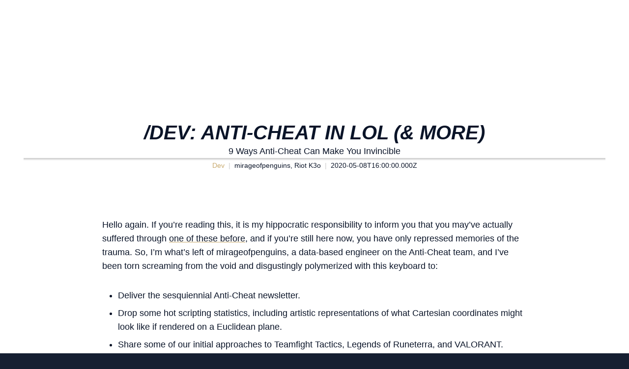

--- FILE ---
content_type: text/html; charset=utf-8
request_url: https://www.leagueoflegends.com/en-us/news/dev/dev-anti-cheat-in-lol-more/
body_size: 33535
content:
<!DOCTYPE html><html lang="en-us"><head><meta charSet="utf-8" data-next-head=""/><title data-next-head="">/dev: Anti-Cheat in LoL (&amp; More)</title><meta name="viewport" content="width=device-width, initial-scale=1" data-next-head=""/><meta name="description" content="9 Ways Anti-Cheat Can Make You Invincible" data-next-head=""/><link rel="alternate" href="https://www.leagueoflegends.com/ar-ae/news/dev/dev-anti-cheat-in-lol-more/" hrefLang="ar-ae" data-next-head=""/><link rel="alternate" href="https://www.leagueoflegends.com/cs-cz/news/dev/dev-anti-cheat-in-lol-more/" hrefLang="cs-cz" data-next-head=""/><link rel="alternate" href="https://www.leagueoflegends.com/de-de/news/dev/dev-anti-cheat-in-lol-more/" hrefLang="de-de" data-next-head=""/><link rel="alternate" href="https://www.leagueoflegends.com/el-gr/news/dev/dev-anti-cheat-in-lol-more/" hrefLang="el-gr" data-next-head=""/><link rel="alternate" href="https://www.leagueoflegends.com/en-au/news/dev/dev-anti-cheat-in-lol-more/" hrefLang="en-au" data-next-head=""/><link rel="alternate" href="https://www.leagueoflegends.com/en-gb/news/dev/dev-anti-cheat-in-lol-more/" hrefLang="en-gb" data-next-head=""/><link rel="alternate" href="https://www.leagueoflegends.com/en-us/news/dev/dev-anti-cheat-in-lol-more/" hrefLang="en-us" data-next-head=""/><link rel="alternate" href="https://www.leagueoflegends.com/es-es/news/dev/dev-anti-cheat-in-lol-more/" hrefLang="es-es" data-next-head=""/><link rel="alternate" href="https://www.leagueoflegends.com/es-mx/news/dev/dev-anti-cheat-in-lol-more/" hrefLang="es-mx" data-next-head=""/><link rel="alternate" href="https://www.leagueoflegends.com/fr-fr/news/dev/dev-anti-cheat-in-lol-more/" hrefLang="fr-fr" data-next-head=""/><link rel="alternate" href="https://www.leagueoflegends.com/hu-hu/news/dev/dev-anti-cheat-in-lol-more/" hrefLang="hu-hu" data-next-head=""/><link rel="alternate" href="https://www.leagueoflegends.com/id-id/news/dev/dev-anti-cheat-in-lol-more/" hrefLang="id-id" data-next-head=""/><link rel="alternate" href="https://www.leagueoflegends.com/it-it/news/dev/dev-anti-cheat-in-lol-more/" hrefLang="it-it" data-next-head=""/><link rel="alternate" href="https://www.leagueoflegends.com/ja-jp/news/dev/dev-anti-cheat-in-lol-more/" hrefLang="ja-jp" data-next-head=""/><link rel="alternate" href="https://www.leagueoflegends.com/ko-kr/news/dev/dev-anti-cheat-in-lol-more/" hrefLang="ko-kr" data-next-head=""/><link rel="alternate" href="https://www.leagueoflegends.com/pl-pl/news/dev/dev-anti-cheat-in-lol-more/" hrefLang="pl-pl" data-next-head=""/><link rel="alternate" href="https://www.leagueoflegends.com/pt-br/news/dev/dev-anti-cheat-in-lol-more/" hrefLang="pt-br" data-next-head=""/><link rel="alternate" href="https://www.leagueoflegends.com/ro-ro/news/dev/dev-anti-cheat-in-lol-more/" hrefLang="ro-ro" data-next-head=""/><link rel="alternate" href="https://www.leagueoflegends.com/ru-ru/news/dev/dev-anti-cheat-in-lol-more/" hrefLang="ru-ru" data-next-head=""/><link rel="alternate" href="https://www.leagueoflegends.com/tr-tr/news/dev/dev-anti-cheat-in-lol-more/" hrefLang="tr-tr" data-next-head=""/><link rel="alternate" href="https://www.leagueoflegends.com/en-sg/news/dev/dev-anti-cheat-in-lol-more/" hrefLang="en-sg" data-next-head=""/><link rel="alternate" href="https://www.leagueoflegends.com/en-ph/news/dev/dev-anti-cheat-in-lol-more/" hrefLang="en-ph" data-next-head=""/><link rel="alternate" href="https://www.leagueoflegends.com/zh-tw/news/dev/dev-anti-cheat-in-lol-more/" hrefLang="zh-tw" data-next-head=""/><link rel="alternate" href="https://www.leagueoflegends.com/vi-vn/news/dev/dev-anti-cheat-in-lol-more/" hrefLang="vi-vn" data-next-head=""/><link rel="alternate" href="https://www.leagueoflegends.com/th-th/news/dev/dev-anti-cheat-in-lol-more/" hrefLang="th-th" data-next-head=""/><link rel="canonical" href="https://www.leagueoflegends.com/en-us/news/dev/dev-anti-cheat-in-lol-more/" data-next-head=""/><meta property="og:url" content="https://www.leagueoflegends.com/en-us/news/dev/dev-anti-cheat-in-lol-more/" data-next-head=""/><meta property="og:title" content="/dev: Anti-Cheat in LoL (&amp; More)" data-next-head=""/><meta property="og:description" content="9 Ways Anti-Cheat Can Make You Invincible" data-next-head=""/><meta property="og:image" content="https://cmsassets.rgpub.io/sanity/images/dsfx7636/news_live/aa7b8d2f14f9aacf16672e3d65f238c410752eb0-1920x1080.jpg?accountingTag=LoL?w=1200&amp;h=630&amp;fm=webp&amp;fit=crop&amp;crop=center" data-next-head=""/><meta property="og:locale" content="en-us" data-next-head=""/><link rel="icon" href="https://cmsassets.rgpub.io/sanity/images/dsfx7636/news_live/d3b7bd9decb1e1672dcb80be4f8bc1aa05490dc1-110x70.svg?accountingTag=LoL" sizes="any" data-next-head=""/><link rel="preconnect" href="https://dev.visualwebsiteoptimizer.com" data-next-head=""/><script id="google-consent-script" data-next-head="">try {
              window.dataLayer = window.dataLayer ||[];
              function gtag(){dataLayer.push(arguments);}
              gtag('consent','default',{
                'ad_storage':'denied',
                'analytics_storage':'denied',
                'ad_user_data':'denied',
                'ad_personalization':'denied',
                'wait_for_update': 500
              });
              gtag("set", "ads_data_redaction", true);
            } catch(e) {}</script><script id="osano-script" src="https://cmp.osano.com/16BZ95S4qp9Kl2gUA/c84de61e-21d7-4a4a-9591-3d3a28fb5b1d/osano.js" data-next-head=""></script><script id="google-tag-manager" data-next-head="">(function(w,d,s,l,i){w[l]=w[l]||[];w[l].push({'gtm.start':
        new Date().getTime(),event:'gtm.js'});var f=d.getElementsByTagName(s)[0],
        j=d.createElement(s),dl=l!='dataLayer'?'&l='+l:'';j.async=true;j.src=
        'https://www.googletagmanager.com/gtm.js?id='+i+dl;f.parentNode.insertBefore(j,f);
        })(window,document,'script','dataLayer','GTM-N98J');</script><script id="vwoCode" data-nscript="beforeInteractive">
  window._vwo_code || (function() {
    var account_id=774097,
    version=2.1,
    settings_tolerance=2000,
    hide_element='body',
    hide_element_style = 'opacity:0 !important;filter:alpha(opacity=0) !important;background:none !important;transition:none !important;',
    /* DO NOT EDIT BELOW THIS LINE */
    f=false,w=window,d=document,v=d.querySelector('#vwoCode'),cK='_vwo_'+account_id+'_settings',cc={};try{var c=JSON.parse(localStorage.getItem('_vwo_'+account_id+'_config'));cc=c&&typeof c==='object'?c:{}}catch(e){}var stT=cc.stT==='session'?w.sessionStorage:w.localStorage;code={nonce:v&&v.nonce,use_existing_jquery:function(){return typeof use_existing_jquery!=='undefined'?use_existing_jquery:undefined},library_tolerance:function(){return typeof library_tolerance!=='undefined'?library_tolerance:undefined},settings_tolerance:function(){return cc.sT||settings_tolerance},hide_element_style:function(){return'{'+(cc.hES||hide_element_style)+'}'},hide_element:function(){if(performance.getEntriesByName('first-contentful-paint')[0]){return''}return typeof cc.hE==='string'?cc.hE:hide_element},getVersion:function(){return version},finish:function(e){if(!f){f=true;var t=d.getElementById('_vis_opt_path_hides');if(t)t.parentNode.removeChild(t);if(e)(new Image).src='https://dev.visualwebsiteoptimizer.com/ee.gif?a='+account_id+e}},finished:function(){return f},addScript:function(e){var t=d.createElement('script');t.type='text/javascript';if(e.src){t.src=e.src}else{t.text=e.text}v&&t.setAttribute('nonce',v.nonce);d.getElementsByTagName('head')[0].appendChild(t)},load:function(e,t){var n=this.getSettings(),i=d.createElement('script'),r=this;t=t||{};if(n){i.textContent=n;d.getElementsByTagName('head')[0].appendChild(i);if(!w.VWO||VWO.caE){stT.removeItem(cK);r.load(e)}}else{var o=new XMLHttpRequest;o.open('GET',e,true);o.withCredentials=!t.dSC;o.responseType=t.responseType||'text';o.onload=function(){if(t.onloadCb){return t.onloadCb(o,e)}if(o.status===200||o.status===304){w._vwo_code.addScript({text:o.responseText})}else{w._vwo_code.finish('&e=loading_failure:'+e)}};o.onerror=function(){if(t.onerrorCb){return t.onerrorCb(e)}w._vwo_code.finish('&e=loading_failure:'+e)};o.send()}},getSettings:function(){try{var e=stT.getItem(cK);if(!e){return}e=JSON.parse(e);if(Date.now()>e.e){stT.removeItem(cK);return}return e.s}catch(e){return}},init:function(){if(d.URL.indexOf('__vwo_disable__')>-1)return;var e=this.settings_tolerance();w._vwo_settings_timer=setTimeout(function(){w._vwo_code.finish();stT.removeItem(cK)},e);var t;if(this.hide_element()!=='body'){t=d.createElement('style');var n=this.hide_element(),i=n?n+this.hide_element_style():'',r=d.getElementsByTagName('head')[0];t.setAttribute('id','_vis_opt_path_hides');v&&t.setAttribute('nonce',v.nonce);t.setAttribute('type','text/css');if(t.styleSheet)t.styleSheet.cssText=i;else t.appendChild(d.createTextNode(i));r.appendChild(t)}else{t=d.getElementsByTagName('head')[0];var i=d.createElement('div');i.style.cssText='z-index: 2147483647 !important;position: fixed !important;left: 0 !important;top: 0 !important;width: 100% !important;height: 100% !important;background: white !important;display: block !important;';i.setAttribute('id','_vis_opt_path_hides');i.classList.add('_vis_hide_layer');t.parentNode.insertBefore(i,t.nextSibling)}var o=window._vis_opt_url||d.URL,s='https://dev.visualwebsiteoptimizer.com/j.php?a='+account_id+'&u='+encodeURIComponent(o)+'&vn='+version;if(w.location.search.indexOf('_vwo_xhr')!==-1){this.addScript({src:s})}else{this.load(s+'&x=true')}}};w._vwo_code=code;code.init();})();(function(){var i=window;function t(){if(i._vwo_code){var e=t.hidingStyle=document.getElementById('_vis_opt_path_hides')||t.hidingStyle;if(!i._vwo_code.finished()&&!_vwo_code.libExecuted&&(!i.VWO||!VWO.dNR)){if(!document.getElementById('_vis_opt_path_hides')){document.getElementsByTagName('head')[0].appendChild(e)}requestAnimationFrame(t)}}}t()})();
</script><link rel="preload" href="/_next/static/css/112495035b880485.css" as="style"/><link rel="stylesheet" href="/_next/static/css/112495035b880485.css" data-n-g=""/><link rel="preload" href="/_next/static/css/d22fe4243c447d5f.css" as="style"/><link rel="stylesheet" href="/_next/static/css/d22fe4243c447d5f.css" data-n-p=""/><noscript data-n-css=""></noscript><script defer="" nomodule="" src="/_next/static/chunks/polyfills-42372ed130431b0a.js"></script><script src="/_next/static/chunks/webpack-439e28db090f3b59.js" defer=""></script><script src="/_next/static/chunks/framework-d5fbdf5171596063.js" defer=""></script><script src="/_next/static/chunks/main-dce482870b005ba1.js" defer=""></script><script src="/_next/static/chunks/pages/_app-8e1ba8c934f22784.js" defer=""></script><script src="/_next/static/chunks/535-0777af2111e362a7.js" defer=""></script><script src="/_next/static/chunks/90-612d066c64e8f1e5.js" defer=""></script><script src="/_next/static/chunks/pages/%5B%5B...pathArray%5D%5D-943a71149cb6d333.js" defer=""></script><script src="/_next/static/EbUv33EE0DN_hKp1jtboP/_buildManifest.js" defer=""></script><script src="/_next/static/EbUv33EE0DN_hKp1jtboP/_ssgManifest.js" defer=""></script><style data-styled="" data-styled-version="5.3.11">*,::before,::after{box-sizing:border-box;margin:0;padding:0;}/*!sc*/
html{line-height:1.15;-webkit-text-size-adjust:100%;text-size-adjust:100%;tab-size:4;font-size:62.5%;-webkit-scroll-behavior:smooth;-moz-scroll-behavior:smooth;-ms-scroll-behavior:smooth;scroll-behavior:smooth;}/*!sc*/
body{font-family:system-ui,-apple-system,"Segoe UI",Roboto,Helvetica,Arial,sans-serif,"Apple Color Emoji","Segoe UI Emoji";min-height:100vh;text-rendering:optimizespeed;}/*!sc*/
body:lang(ko-kr),body:lang(ja-jp){text-rendering:geometricprecision;}/*!sc*/
img,video{border:none;max-width:100%;height:auto;}/*!sc*/
img,picture,svg,video,canvas,audio,iframe,embed,object{display:block;}/*!sc*/
table{border-collapse:collapse;}/*!sc*/
abbr[title]{border-bottom:none;-webkit-text-decoration:underline dotted;text-decoration:underline dotted;}/*!sc*/
b,strong{font-weight:700;}/*!sc*/
a{background-color:transparent;}/*!sc*/
a:not([class]){-webkit-text-decoration-skip-ink:auto;text-decoration-skip-ink:auto;}/*!sc*/
small{font-size:80%;}/*!sc*/
sub,sup{font-size:75%;line-height:0;position:relative;vertical-align:baseline;}/*!sc*/
sub{bottom:-0.25em;}/*!sc*/
sup{top:-0.5em;}/*!sc*/
ul,ol{list-style:none;}/*!sc*/
code,kbd,samp,pre{font-family:monospace;font-size:1em;}/*!sc*/
button,input,optgroup,select,textarea{line-height:inherit;font:inherit;}/*!sc*/
button,input{overflow:visible;}/*!sc*/
button,select{text-transform:none;}/*!sc*/
button,[type="button"],[type="reset"],[type="submit"]{-webkit-appearance:button;-moz-appearance:button;appearance:button;background-color:transparent;border:none;background-image:none;cursor:pointer;}/*!sc*/
legend{display:table;max-width:100%;white-space:normal;}/*!sc*/
progress{vertical-align:baseline;}/*!sc*/
textarea{overflow:auto;resize:vertical;}/*!sc*/
[type="number"]::-webkit-inner-spin-button,[type="number"]::-webkit-outer-spin-button{height:auto;}/*!sc*/
[type="search"]{-webkit-appearance:textfield;-moz-appearance:textfield;appearance:textfield;outline-offset:-2px;}/*!sc*/
[type="search"]::-webkit-search-decoration{-webkit-appearance:none;-moz-appearance:none;appearance:none;}/*!sc*/
::-webkit-file-upload-button{-webkit-appearance:button;-moz-appearance:button;appearance:button;font:inherit;}/*!sc*/
details{display:block;}/*!sc*/
summary{display:list-item;}/*!sc*/
details,main{display:block;}/*!sc*/
[type="checkbox"],[type="radio"]{box-sizing:border-box;padding:0;}/*!sc*/
template{display:none;}/*!sc*/
template,[hidden]{display:none;}/*!sc*/
data-styled.g1[id="sc-global-bqgCdH1"]{content:"sc-global-bqgCdH1,"}/*!sc*/
.hiBSoz{background-color:#161f32;color:#0A1428;}/*!sc*/
.hiBSoz:visited,.hiBSoz a:hover{color:#C8AA6E;}/*!sc*/
.hiBSoz:focus{outline:none;}/*!sc*/
.hiBSoz:focus-visible{outline:revert;}/*!sc*/
@supports not selector(:focus-visible){.hiBSoz:focus{outline:revert;}}/*!sc*/
data-styled.g2[id="sc-1d6c51e5-0"]{content:"hiBSoz,"}/*!sc*/
{--riotbar-height:0;}/*!sc*/
#dialog-portal{position:absolute;top:0;left:0;}/*!sc*/
:root{color-scheme:only light;--spacer-variable-zero:0px;--spacer-variable-xxxs:2px;--spacer-variable-xxs:4px;--spacer-variable-xs:8px;--spacer-variable-s:16px;--spacer-variable-sm:24px;--spacer-variable-m:32px;--spacer-variable-l:48px;--spacer-variable-xl:64px;--spacer-variable-xxl:96px;--spacer-variable-xxxl:128px;--blade-edge-left:calc(var(--spacer-variable-l) + 0px);--blade-edge-right:var(--spacer-variable-l);--blade-edge-top:var(--spacer-variable-l);--blade-edge-bottom:var(--spacer-variable-l);--blade-edge-top-small:var(--spacer-variable-m);--blade-edge-bottom-small:var(--spacer-variable-m);--blade-edge-top-large:var(--spacer-variable-xl);--blade-edge-bottom-large:var(--spacer-variable-xl);}/*!sc*/
@media (max-width:1024px){:root{--spacer-variable-zero:0px;--spacer-variable-xxxs:2px;--spacer-variable-xxs:4px;--spacer-variable-xs:4px;--spacer-variable-s:8px;--spacer-variable-sm:16px;--spacer-variable-m:24px;--spacer-variable-l:32px;--spacer-variable-xl:48px;--spacer-variable-xxl:64px;--spacer-variable-xxxl:96px;}}/*!sc*/
@media (max-width:600px){:root{--spacer-variable-zero:0px;--spacer-variable-xxxs:2px;--spacer-variable-xxs:2px;--spacer-variable-xs:4px;--spacer-variable-s:4px;--spacer-variable-sm:8px;--spacer-variable-m:16px;--spacer-variable-l:24px;--spacer-variable-xl:32px;--spacer-variable-xxl:48px;--spacer-variable-xxxl:64px;}}/*!sc*/
[dir="rtl"]:root{--blade-edge-right:calc(var(--spacer-variable-l) + 0px);--blade-edge-left:var(--spacer-variable-l);}/*!sc*/
body.riotbar-present{--riotbar-height:80px;margin-top:80px !important;}/*!sc*/
body.riotbar-present *{-webkit-scroll-margin-top:80px;-moz-scroll-margin-top:80px;-ms-scroll-margin-top:80px;scroll-margin-top:80px;}/*!sc*/
body.riotbar-present[data-scroll-locked="1"]{padding-top:0;position:static !important;}/*!sc*/
body,body.sb-show-main{background-color:#161f32;color:#0A1428;}/*!sc*/
data-styled.g3[id="sc-global-sxJYs1"]{content:"sc-global-sxJYs1,"}/*!sc*/
.cnfJcX{display:inline-block;-webkit-mask-repeat:no-repeat;mask-repeat:no-repeat;}/*!sc*/
.cnfJcX.icon-link{display:inline-block;-webkit-mask-image:url("/_next/static/node_modules/@riot-private/blades-ui/dist/skins/common/assets/link.svg");mask-image:url("/_next/static/node_modules/@riot-private/blades-ui/dist/skins/common/assets/link.svg");-webkit-mask-repeat:no-repeat;mask-repeat:no-repeat;background-color:#0A1428;-webkit-mask-size:contain;mask-size:contain;/*! rtl:scaleX(-1) */-webkit-transform:none;-ms-transform:none;transform:none;width:1em;height:1em;}/*!sc*/
.cnfJcX.icon-x,.cnfJcX.icon-facebook,.cnfJcX.icon-discord,.cnfJcX.icon-instagram,.cnfJcX.icon-share,.cnfJcX.icon-twitch,.cnfJcX.icon-vk,.cnfJcX.icon-youtube,.cnfJcX.icon-line,.cnfJcX.icon-reddit,.cnfJcX.icon-accordionPlus,.cnfJcX.icon-accordionMinus,.cnfJcX.icon-arrowRight,.cnfJcX.icon-arrowLeft,.cnfJcX.icon-close,.cnfJcX.icon-search,.cnfJcX.icon-platformWindows,.cnfJcX.icon-platformMac,.cnfJcX.icon-platformIos,.cnfJcX.icon-platformAndroid,.cnfJcX.icon-platformPC,.cnfJcX.icon-platformPSN,.cnfJcX.icon-spotify,.cnfJcX.icon-appleMusic,.cnfJcX.icon-deezer,.cnfJcX.icon-amazonMusic,.cnfJcX.icon-youtubeMusic,.cnfJcX.icon-tidal,.cnfJcX.icon-soundCloud,.cnfJcX.icon-platformXbox,.cnfJcX.icon-filter{width:24px;height:24px;}/*!sc*/
.cnfJcX.icon-linkUrl{display:inline-block;-webkit-mask-image:url("/_next/static/node_modules/@riot-private/blades-ui/dist/skins/common/assets/link-url.svg");mask-image:url("/_next/static/node_modules/@riot-private/blades-ui/dist/skins/common/assets/link-url.svg");-webkit-mask-repeat:no-repeat;mask-repeat:no-repeat;background-color:#0A1428;-webkit-mask-size:contain;mask-size:contain;width:24px;height:14px;}/*!sc*/
.cnfJcX.icon-checkmark{display:inline-block;-webkit-mask-image:url("/_next/static/node_modules/@riot-private/blades-ui/dist/skins/common/assets/checkmark.svg");mask-image:url("/_next/static/node_modules/@riot-private/blades-ui/dist/skins/common/assets/checkmark.svg");-webkit-mask-repeat:no-repeat;mask-repeat:no-repeat;background-color:#0A1428;-webkit-mask-size:contain;mask-size:contain;width:24px;height:24px;}/*!sc*/
.cnfJcX.icon-media{display:inline-block;-webkit-mask-image:url("/_next/static/node_modules/@riot-private/blades-ui/dist/skins/common/assets/media.svg");mask-image:url("/_next/static/node_modules/@riot-private/blades-ui/dist/skins/common/assets/media.svg");-webkit-mask-repeat:no-repeat;mask-repeat:no-repeat;background-color:#0A1428;-webkit-mask-size:contain;mask-size:contain;}/*!sc*/
.cnfJcX.icon-action-external-link{background-image:url("/_next/static/node_modules/@riot-private/blades-ui/dist/skins/common/assets/link-square.svg");background-size:contain;background-repeat:no-repeat;}/*!sc*/
.cnfJcX.icon-plus{display:inline-block;-webkit-mask-image:url("/_next/static/node_modules/@riot-private/blades-ui/dist/skins/common/assets/plus.svg");mask-image:url("/_next/static/node_modules/@riot-private/blades-ui/dist/skins/common/assets/plus.svg");-webkit-mask-repeat:no-repeat;mask-repeat:no-repeat;background-color:#0A1428;-webkit-mask-size:contain;mask-size:contain;}/*!sc*/
.cnfJcX.icon-action-image-viewer{background-image:url("/_next/static/node_modules/@riot-private/blades-ui/dist/skins/common/assets/media-square.svg");background-size:contain;background-repeat:no-repeat;}/*!sc*/
.cnfJcX.icon-action-play-video{background-image:url("/_next/static/node_modules/@riot-private/blades-ui/dist/skins/common/assets/player-square.svg");background-size:contain;background-repeat:no-repeat;height:110px;width:110px;display:inline-block;}/*!sc*/
.cnfJcX.icon-action-download{background-image:url("/_next/static/node_modules/@riot-private/blades-ui/dist/skins/common/assets/download-square.svg");background-size:contain;background-repeat:no-repeat;height:110px;width:110px;display:inline-block;}/*!sc*/
.cnfJcX.icon-download{width:24px;height:24px;display:inline-block;-webkit-mask-image:url("/_next/static/node_modules/@riot-private/blades-ui/dist/skins/common/assets/download.svg");mask-image:url("/_next/static/node_modules/@riot-private/blades-ui/dist/skins/common/assets/download.svg");-webkit-mask-repeat:no-repeat;mask-repeat:no-repeat;background-color:#FFFFFF;-webkit-mask-size:contain;mask-size:contain;}/*!sc*/
.cnfJcX.icon-accordionPlus{display:inline-block;-webkit-mask-image:url("/_next/static/node_modules/@riot-private/blades-ui/dist/skins/common/assets/accordion-plus.svg");mask-image:url("/_next/static/node_modules/@riot-private/blades-ui/dist/skins/common/assets/accordion-plus.svg");-webkit-mask-repeat:no-repeat;mask-repeat:no-repeat;background-color:#0A1428;-webkit-mask-size:contain;mask-size:contain;}/*!sc*/
.cnfJcX.icon-accordionMinus{display:inline-block;-webkit-mask-image:url("/_next/static/node_modules/@riot-private/blades-ui/dist/skins/common/assets/accordion-minus.svg");mask-image:url("/_next/static/node_modules/@riot-private/blades-ui/dist/skins/common/assets/accordion-minus.svg");-webkit-mask-repeat:no-repeat;mask-repeat:no-repeat;background-color:#0A1428;-webkit-mask-size:contain;mask-size:contain;}/*!sc*/
.cnfJcX.icon-arrowRight{width:54px;height:22px;display:inline-block;-webkit-mask-image:url("/_next/static/node_modules/@riot-private/blades-ui/dist/skins/rg-product-pages/assets/arrow-right.svg");mask-image:url("/_next/static/node_modules/@riot-private/blades-ui/dist/skins/rg-product-pages/assets/arrow-right.svg");-webkit-mask-repeat:no-repeat;mask-repeat:no-repeat;background-color:#0A1428;-webkit-mask-size:contain;mask-size:contain;/*! rtl:scaleX(-1) */-webkit-transform:none;-ms-transform:none;transform:none;}/*!sc*/
.cnfJcX.icon-arrowLeft{width:54px;height:22px;display:inline-block;-webkit-mask-image:url("/_next/static/node_modules/@riot-private/blades-ui/dist/skins/rg-product-pages/assets/arrow-left.svg");mask-image:url("/_next/static/node_modules/@riot-private/blades-ui/dist/skins/rg-product-pages/assets/arrow-left.svg");-webkit-mask-repeat:no-repeat;mask-repeat:no-repeat;background-color:#0A1428;-webkit-mask-size:contain;mask-size:contain;/*! rtl:scaleX(-1) */-webkit-transform:none;-ms-transform:none;transform:none;}/*!sc*/
.cnfJcX.icon-carouselRight{width:32px;height:32px;display:inline-block;-webkit-mask-image:url("/_next/static/node_modules/@riot-private/blades-ui/dist/skins/rg-product-pages/assets/carousel-right.svg");mask-image:url("/_next/static/node_modules/@riot-private/blades-ui/dist/skins/rg-product-pages/assets/carousel-right.svg");-webkit-mask-repeat:no-repeat;mask-repeat:no-repeat;background-color:#0A1428;-webkit-mask-size:contain;mask-size:contain;/*! rtl:scaleX(-1) */-webkit-transform:none;-ms-transform:none;transform:none;}/*!sc*/
.cnfJcX.icon-carouselLeft{width:32px;height:32px;display:inline-block;-webkit-mask-image:url("/_next/static/node_modules/@riot-private/blades-ui/dist/skins/rg-product-pages/assets/carousel-left.svg");mask-image:url("/_next/static/node_modules/@riot-private/blades-ui/dist/skins/rg-product-pages/assets/carousel-left.svg");-webkit-mask-repeat:no-repeat;mask-repeat:no-repeat;background-color:#0A1428;-webkit-mask-size:contain;mask-size:contain;/*! rtl:scaleX(-1) */-webkit-transform:none;-ms-transform:none;transform:none;}/*!sc*/
.cnfJcX.icon-dropdown{display:inline-block;-webkit-mask-image:url("/_next/static/node_modules/@riot-private/blades-ui/dist/skins/common/assets/dropdown.svg");mask-image:url("/_next/static/node_modules/@riot-private/blades-ui/dist/skins/common/assets/dropdown.svg");-webkit-mask-repeat:no-repeat;mask-repeat:no-repeat;background-color:#0A1428;-webkit-mask-size:contain;mask-size:contain;width:16px;height:16px;}/*!sc*/
.cnfJcX.icon-chevronDown{display:inline-block;-webkit-mask-image:url("/_next/static/node_modules/@riot-private/blades-ui/dist/skins/common/assets/chevron-down.svg");mask-image:url("/_next/static/node_modules/@riot-private/blades-ui/dist/skins/common/assets/chevron-down.svg");-webkit-mask-repeat:no-repeat;mask-repeat:no-repeat;background-color:#0A1428;-webkit-mask-size:contain;mask-size:contain;width:16px;height:16px;}/*!sc*/
.cnfJcX.icon-chevronUp{display:inline-block;-webkit-mask-image:url("/_next/static/node_modules/@riot-private/blades-ui/dist/skins/common/assets/chevron-up.svg");mask-image:url("/_next/static/node_modules/@riot-private/blades-ui/dist/skins/common/assets/chevron-up.svg");-webkit-mask-repeat:no-repeat;mask-repeat:no-repeat;background-color:#0A1428;-webkit-mask-size:contain;mask-size:contain;width:16px;height:16px;}/*!sc*/
.cnfJcX.icon-search{display:inline-block;-webkit-mask-image:url("/_next/static/node_modules/@riot-private/blades-ui/dist/skins/common/assets/search.svg");mask-image:url("/_next/static/node_modules/@riot-private/blades-ui/dist/skins/common/assets/search.svg");-webkit-mask-repeat:no-repeat;mask-repeat:no-repeat;background-color:#0A1428;-webkit-mask-size:contain;mask-size:contain;}/*!sc*/
.cnfJcX.icon-close{display:inline-block;-webkit-mask-image:url("/_next/static/node_modules/@riot-private/blades-ui/dist/skins/common/assets/close.svg");mask-image:url("/_next/static/node_modules/@riot-private/blades-ui/dist/skins/common/assets/close.svg");-webkit-mask-repeat:no-repeat;mask-repeat:no-repeat;background-color:#0A1428;-webkit-mask-size:contain;mask-size:contain;width:24px;height:24px;}/*!sc*/
.cnfJcX.icon-filter{display:inline-block;-webkit-mask-image:url("/_next/static/node_modules/@riot-private/blades-ui/dist/skins/common/assets/filter.svg");mask-image:url("/_next/static/node_modules/@riot-private/blades-ui/dist/skins/common/assets/filter.svg");-webkit-mask-repeat:no-repeat;mask-repeat:no-repeat;background-color:#0A1428;-webkit-mask-size:contain;mask-size:contain;}/*!sc*/
.cnfJcX.icon-platformWindows{display:inline-block;-webkit-mask-image:url("/_next/static/node_modules/@riot-private/blades-ui/dist/skins/common/assets/platform-windows.svg");mask-image:url("/_next/static/node_modules/@riot-private/blades-ui/dist/skins/common/assets/platform-windows.svg");-webkit-mask-repeat:no-repeat;mask-repeat:no-repeat;background-color:#0A1428;-webkit-mask-size:contain;mask-size:contain;}/*!sc*/
.cnfJcX.icon-platformMac{display:inline-block;-webkit-mask-image:url("/_next/static/node_modules/@riot-private/blades-ui/dist/skins/common/assets/platform-mac.svg");mask-image:url("/_next/static/node_modules/@riot-private/blades-ui/dist/skins/common/assets/platform-mac.svg");-webkit-mask-repeat:no-repeat;mask-repeat:no-repeat;background-color:#0A1428;-webkit-mask-size:contain;mask-size:contain;}/*!sc*/
.cnfJcX.icon-platformIos{display:inline-block;-webkit-mask-image:url("/_next/static/node_modules/@riot-private/blades-ui/dist/skins/common/assets/platform-ios.svg");mask-image:url("/_next/static/node_modules/@riot-private/blades-ui/dist/skins/common/assets/platform-ios.svg");-webkit-mask-repeat:no-repeat;mask-repeat:no-repeat;background-color:#0A1428;-webkit-mask-size:contain;mask-size:contain;}/*!sc*/
.cnfJcX.icon-platformAndroid{display:inline-block;-webkit-mask-image:url("/_next/static/node_modules/@riot-private/blades-ui/dist/skins/common/assets/platform-android.svg");mask-image:url("/_next/static/node_modules/@riot-private/blades-ui/dist/skins/common/assets/platform-android.svg");-webkit-mask-repeat:no-repeat;mask-repeat:no-repeat;background-color:#0A1428;-webkit-mask-size:contain;mask-size:contain;}/*!sc*/
.cnfJcX.icon-platformPC{display:inline-block;-webkit-mask-image:url("/_next/static/node_modules/@riot-private/blades-ui/dist/skins/common/assets/platform-pc.svg");mask-image:url("/_next/static/node_modules/@riot-private/blades-ui/dist/skins/common/assets/platform-pc.svg");-webkit-mask-repeat:no-repeat;mask-repeat:no-repeat;background-color:#0A1428;-webkit-mask-size:contain;mask-size:contain;}/*!sc*/
.cnfJcX.icon-platformPSN{display:inline-block;-webkit-mask-image:url("/_next/static/node_modules/@riot-private/blades-ui/dist/skins/common/assets/platform-psn.svg");mask-image:url("/_next/static/node_modules/@riot-private/blades-ui/dist/skins/common/assets/platform-psn.svg");-webkit-mask-repeat:no-repeat;mask-repeat:no-repeat;background-color:#0A1428;-webkit-mask-size:contain;mask-size:contain;}/*!sc*/
.cnfJcX.icon-spotify{display:inline-block;-webkit-mask-image:url("/_next/static/node_modules/@riot-private/blades-ui/dist/skins/common/assets/spotify.svg");mask-image:url("/_next/static/node_modules/@riot-private/blades-ui/dist/skins/common/assets/spotify.svg");-webkit-mask-repeat:no-repeat;mask-repeat:no-repeat;background-color:#0A1428;-webkit-mask-size:contain;mask-size:contain;}/*!sc*/
.cnfJcX.icon-appleMusic{display:inline-block;-webkit-mask-image:url("/_next/static/node_modules/@riot-private/blades-ui/dist/skins/common/assets/appleMusic.svg");mask-image:url("/_next/static/node_modules/@riot-private/blades-ui/dist/skins/common/assets/appleMusic.svg");-webkit-mask-repeat:no-repeat;mask-repeat:no-repeat;background-color:#0A1428;-webkit-mask-size:contain;mask-size:contain;}/*!sc*/
.cnfJcX.icon-deezer{display:inline-block;-webkit-mask-image:url("/_next/static/node_modules/@riot-private/blades-ui/dist/skins/common/assets/deezer.svg");mask-image:url("/_next/static/node_modules/@riot-private/blades-ui/dist/skins/common/assets/deezer.svg");-webkit-mask-repeat:no-repeat;mask-repeat:no-repeat;background-color:#0A1428;-webkit-mask-size:contain;mask-size:contain;}/*!sc*/
.cnfJcX.icon-amazonMusic{display:inline-block;-webkit-mask-image:url("/_next/static/node_modules/@riot-private/blades-ui/dist/skins/common/assets/amazonMusic.svg");mask-image:url("/_next/static/node_modules/@riot-private/blades-ui/dist/skins/common/assets/amazonMusic.svg");-webkit-mask-repeat:no-repeat;mask-repeat:no-repeat;background-color:#0A1428;-webkit-mask-size:contain;mask-size:contain;}/*!sc*/
.cnfJcX.icon-youtubeMusic{display:inline-block;-webkit-mask-image:url("/_next/static/node_modules/@riot-private/blades-ui/dist/skins/common/assets/youtubeMusic.svg");mask-image:url("/_next/static/node_modules/@riot-private/blades-ui/dist/skins/common/assets/youtubeMusic.svg");-webkit-mask-repeat:no-repeat;mask-repeat:no-repeat;background-color:#0A1428;-webkit-mask-size:contain;mask-size:contain;}/*!sc*/
.cnfJcX.icon-tidal{display:inline-block;-webkit-mask-image:url("/_next/static/node_modules/@riot-private/blades-ui/dist/skins/common/assets/tidal.svg");mask-image:url("/_next/static/node_modules/@riot-private/blades-ui/dist/skins/common/assets/tidal.svg");-webkit-mask-repeat:no-repeat;mask-repeat:no-repeat;background-color:#0A1428;-webkit-mask-size:contain;mask-size:contain;}/*!sc*/
.cnfJcX.icon-soundCloud{display:inline-block;-webkit-mask-image:url("/_next/static/node_modules/@riot-private/blades-ui/dist/skins/common/assets/soundCloud.svg");mask-image:url("/_next/static/node_modules/@riot-private/blades-ui/dist/skins/common/assets/soundCloud.svg");-webkit-mask-repeat:no-repeat;mask-repeat:no-repeat;background-color:#0A1428;-webkit-mask-size:contain;mask-size:contain;}/*!sc*/
.cnfJcX.icon-platformXbox{display:inline-block;-webkit-mask-image:url("/_next/static/node_modules/@riot-private/blades-ui/dist/skins/common/assets/platform-xbox.svg");mask-image:url("/_next/static/node_modules/@riot-private/blades-ui/dist/skins/common/assets/platform-xbox.svg");-webkit-mask-repeat:no-repeat;mask-repeat:no-repeat;background-color:#0A1428;-webkit-mask-size:contain;mask-size:contain;}/*!sc*/
.cnfJcX.icon-x{display:inline-block;-webkit-mask-image:url("/_next/static/node_modules/@riot-private/blades-ui/dist/skins/common/assets/x.svg");mask-image:url("/_next/static/node_modules/@riot-private/blades-ui/dist/skins/common/assets/x.svg");-webkit-mask-repeat:no-repeat;mask-repeat:no-repeat;background-color:#0A1428;-webkit-mask-size:contain;mask-size:contain;}/*!sc*/
.cnfJcX.icon-facebook{display:inline-block;-webkit-mask-image:url("/_next/static/node_modules/@riot-private/blades-ui/dist/skins/common/assets/facebook.svg");mask-image:url("/_next/static/node_modules/@riot-private/blades-ui/dist/skins/common/assets/facebook.svg");-webkit-mask-repeat:no-repeat;mask-repeat:no-repeat;background-color:#0A1428;-webkit-mask-size:contain;mask-size:contain;}/*!sc*/
.cnfJcX.icon-discord{display:inline-block;-webkit-mask-image:url("/_next/static/node_modules/@riot-private/blades-ui/dist/skins/common/assets/discord.svg");mask-image:url("/_next/static/node_modules/@riot-private/blades-ui/dist/skins/common/assets/discord.svg");-webkit-mask-repeat:no-repeat;mask-repeat:no-repeat;background-color:#0A1428;-webkit-mask-size:contain;mask-size:contain;}/*!sc*/
.cnfJcX.icon-instagram{display:inline-block;-webkit-mask-image:url("/_next/static/node_modules/@riot-private/blades-ui/dist/skins/common/assets/instagram.svg");mask-image:url("/_next/static/node_modules/@riot-private/blades-ui/dist/skins/common/assets/instagram.svg");-webkit-mask-repeat:no-repeat;mask-repeat:no-repeat;background-color:#0A1428;-webkit-mask-size:contain;mask-size:contain;}/*!sc*/
.cnfJcX.icon-share{display:inline-block;-webkit-mask-image:url("/_next/static/node_modules/@riot-private/blades-ui/dist/skins/common/assets/share.svg");mask-image:url("/_next/static/node_modules/@riot-private/blades-ui/dist/skins/common/assets/share.svg");-webkit-mask-repeat:no-repeat;mask-repeat:no-repeat;background-color:#0A1428;-webkit-mask-size:contain;mask-size:contain;}/*!sc*/
.cnfJcX.icon-twitch{display:inline-block;-webkit-mask-image:url("/_next/static/node_modules/@riot-private/blades-ui/dist/skins/common/assets/twitch.svg");mask-image:url("/_next/static/node_modules/@riot-private/blades-ui/dist/skins/common/assets/twitch.svg");-webkit-mask-repeat:no-repeat;mask-repeat:no-repeat;background-color:#0A1428;-webkit-mask-size:contain;mask-size:contain;}/*!sc*/
.cnfJcX.icon-vk{display:inline-block;-webkit-mask-image:url("/_next/static/node_modules/@riot-private/blades-ui/dist/skins/common/assets/vk.svg");mask-image:url("/_next/static/node_modules/@riot-private/blades-ui/dist/skins/common/assets/vk.svg");-webkit-mask-repeat:no-repeat;mask-repeat:no-repeat;background-color:#0A1428;-webkit-mask-size:contain;mask-size:contain;}/*!sc*/
.cnfJcX.icon-youtube{display:inline-block;-webkit-mask-image:url("/_next/static/node_modules/@riot-private/blades-ui/dist/skins/common/assets/youtube.svg");mask-image:url("/_next/static/node_modules/@riot-private/blades-ui/dist/skins/common/assets/youtube.svg");-webkit-mask-repeat:no-repeat;mask-repeat:no-repeat;background-color:#0A1428;-webkit-mask-size:contain;mask-size:contain;}/*!sc*/
.cnfJcX.icon-line{display:inline-block;-webkit-mask-image:url("/_next/static/node_modules/@riot-private/blades-ui/dist/skins/common/assets/line.svg");mask-image:url("/_next/static/node_modules/@riot-private/blades-ui/dist/skins/common/assets/line.svg");-webkit-mask-repeat:no-repeat;mask-repeat:no-repeat;background-color:#0A1428;-webkit-mask-size:contain;mask-size:contain;}/*!sc*/
.cnfJcX.icon-reddit{display:inline-block;-webkit-mask-image:url("/_next/static/node_modules/@riot-private/blades-ui/dist/skins/common/assets/reddit.svg");mask-image:url("/_next/static/node_modules/@riot-private/blades-ui/dist/skins/common/assets/reddit.svg");-webkit-mask-repeat:no-repeat;mask-repeat:no-repeat;background-color:#0A1428;-webkit-mask-size:contain;mask-size:contain;}/*!sc*/
.cnfJcX.icon-playstation{display:inline-block;-webkit-mask-image:url("/_next/static/node_modules/@riot-private/blades-ui/dist/skins/common/assets/playstation.svg");mask-image:url("/_next/static/node_modules/@riot-private/blades-ui/dist/skins/common/assets/playstation.svg");-webkit-mask-repeat:no-repeat;mask-repeat:no-repeat;background-color:#0A1428;-webkit-mask-size:contain;mask-size:contain;width:22px;height:16px;}/*!sc*/
.cnfJcX.icon-xbox{display:inline-block;-webkit-mask-image:url("/_next/static/node_modules/@riot-private/blades-ui/dist/skins/common/assets/xbox.svg");mask-image:url("/_next/static/node_modules/@riot-private/blades-ui/dist/skins/common/assets/xbox.svg");-webkit-mask-repeat:no-repeat;mask-repeat:no-repeat;background-color:#0A1428;-webkit-mask-size:contain;mask-size:contain;width:24px;height:24px;}/*!sc*/
.cnfJcX.icon-assassin{display:inline-block;-webkit-mask-image:url("/_next/static/node_modules/@riot-private/blades-ui/dist/skins/common/assets/roleAssassin.svg");mask-image:url("/_next/static/node_modules/@riot-private/blades-ui/dist/skins/common/assets/roleAssassin.svg");-webkit-mask-repeat:no-repeat;mask-repeat:no-repeat;background-color:#C8AA6E;-webkit-mask-size:contain;mask-size:contain;height:32px;width:32px;}/*!sc*/
.cnfJcX.icon-controller{display:inline-block;-webkit-mask-image:url("/_next/static/node_modules/@riot-private/blades-ui/dist/skins/common/assets/roleController.svg");mask-image:url("/_next/static/node_modules/@riot-private/blades-ui/dist/skins/common/assets/roleController.svg");-webkit-mask-repeat:no-repeat;mask-repeat:no-repeat;background-color:#C8AA6E;-webkit-mask-size:contain;mask-size:contain;height:32px;width:32px;}/*!sc*/
.cnfJcX.icon-duelist{display:inline-block;-webkit-mask-image:url("/_next/static/node_modules/@riot-private/blades-ui/dist/skins/common/assets/roleDuelist.svg");mask-image:url("/_next/static/node_modules/@riot-private/blades-ui/dist/skins/common/assets/roleDuelist.svg");-webkit-mask-repeat:no-repeat;mask-repeat:no-repeat;background-color:#C8AA6E;-webkit-mask-size:contain;mask-size:contain;height:32px;width:32px;}/*!sc*/
.cnfJcX.icon-fighter{display:inline-block;-webkit-mask-image:url("/_next/static/node_modules/@riot-private/blades-ui/dist/skins/common/assets/roleFighter.svg");mask-image:url("/_next/static/node_modules/@riot-private/blades-ui/dist/skins/common/assets/roleFighter.svg");-webkit-mask-repeat:no-repeat;mask-repeat:no-repeat;background-color:#C8AA6E;-webkit-mask-size:contain;mask-size:contain;height:32px;width:32px;}/*!sc*/
.cnfJcX.icon-initiator{display:inline-block;-webkit-mask-image:url("/_next/static/node_modules/@riot-private/blades-ui/dist/skins/common/assets/roleInitiator.svg");mask-image:url("/_next/static/node_modules/@riot-private/blades-ui/dist/skins/common/assets/roleInitiator.svg");-webkit-mask-repeat:no-repeat;mask-repeat:no-repeat;background-color:#C8AA6E;-webkit-mask-size:contain;mask-size:contain;height:32px;width:32px;}/*!sc*/
.cnfJcX.icon-mage{display:inline-block;-webkit-mask-image:url("/_next/static/node_modules/@riot-private/blades-ui/dist/skins/common/assets/roleMage.svg");mask-image:url("/_next/static/node_modules/@riot-private/blades-ui/dist/skins/common/assets/roleMage.svg");-webkit-mask-repeat:no-repeat;mask-repeat:no-repeat;background-color:#C8AA6E;-webkit-mask-size:contain;mask-size:contain;height:32px;width:32px;}/*!sc*/
.cnfJcX.icon-marksman{display:inline-block;-webkit-mask-image:url("/_next/static/node_modules/@riot-private/blades-ui/dist/skins/common/assets/roleMarksman.svg");mask-image:url("/_next/static/node_modules/@riot-private/blades-ui/dist/skins/common/assets/roleMarksman.svg");-webkit-mask-repeat:no-repeat;mask-repeat:no-repeat;background-color:#C8AA6E;-webkit-mask-size:contain;mask-size:contain;height:32px;width:32px;}/*!sc*/
.cnfJcX.icon-sentinel{display:inline-block;-webkit-mask-image:url("/_next/static/node_modules/@riot-private/blades-ui/dist/skins/common/assets/roleSentinel.svg");mask-image:url("/_next/static/node_modules/@riot-private/blades-ui/dist/skins/common/assets/roleSentinel.svg");-webkit-mask-repeat:no-repeat;mask-repeat:no-repeat;background-color:#C8AA6E;-webkit-mask-size:contain;mask-size:contain;height:32px;width:32px;}/*!sc*/
.cnfJcX.icon-support{display:inline-block;-webkit-mask-image:url("/_next/static/node_modules/@riot-private/blades-ui/dist/skins/common/assets/roleSupport.svg");mask-image:url("/_next/static/node_modules/@riot-private/blades-ui/dist/skins/common/assets/roleSupport.svg");-webkit-mask-repeat:no-repeat;mask-repeat:no-repeat;background-color:#C8AA6E;-webkit-mask-size:contain;mask-size:contain;height:32px;width:32px;}/*!sc*/
.cnfJcX.icon-tank{display:inline-block;-webkit-mask-image:url("/_next/static/node_modules/@riot-private/blades-ui/dist/skins/common/assets/roleTank.svg");mask-image:url("/_next/static/node_modules/@riot-private/blades-ui/dist/skins/common/assets/roleTank.svg");-webkit-mask-repeat:no-repeat;mask-repeat:no-repeat;background-color:#C8AA6E;-webkit-mask-size:contain;mask-size:contain;height:32px;width:32px;}/*!sc*/
.cnfJcX.icon-difficulty-1{display:inline-block;-webkit-mask-image:url("/_next/static/node_modules/@riot-private/blades-ui/dist/skins/common/assets/difficultyLow.svg");mask-image:url("/_next/static/node_modules/@riot-private/blades-ui/dist/skins/common/assets/difficultyLow.svg");-webkit-mask-repeat:no-repeat;mask-repeat:no-repeat;background-color:#C8AA6E;-webkit-mask-size:contain;mask-size:contain;height:32px;width:48px;}/*!sc*/
.cnfJcX.icon-difficulty-2{display:inline-block;-webkit-mask-image:url("/_next/static/node_modules/@riot-private/blades-ui/dist/skins/common/assets/difficultyMed.svg");mask-image:url("/_next/static/node_modules/@riot-private/blades-ui/dist/skins/common/assets/difficultyMed.svg");-webkit-mask-repeat:no-repeat;mask-repeat:no-repeat;background-color:#C8AA6E;-webkit-mask-size:contain;mask-size:contain;height:32px;width:48px;}/*!sc*/
.cnfJcX.icon-difficulty-3{display:inline-block;-webkit-mask-image:url("/_next/static/node_modules/@riot-private/blades-ui/dist/skins/common/assets/difficultyHigh.svg");mask-image:url("/_next/static/node_modules/@riot-private/blades-ui/dist/skins/common/assets/difficultyHigh.svg");-webkit-mask-repeat:no-repeat;mask-repeat:no-repeat;background-color:#C8AA6E;-webkit-mask-size:contain;mask-size:contain;height:32px;width:48px;}/*!sc*/
.cnfJcX.icon-marqueeArrowRight{width:40px;height:55px;display:inline-block;-webkit-mask-image:url("/_next/static/node_modules/@riot-private/blades-ui/dist/skins/common/assets/marqueeArrowRight.svg");mask-image:url("/_next/static/node_modules/@riot-private/blades-ui/dist/skins/common/assets/marqueeArrowRight.svg");-webkit-mask-repeat:no-repeat;mask-repeat:no-repeat;background-color:#0A1428;-webkit-mask-size:contain;mask-size:contain;}/*!sc*/
@media (max-width:1024px){.cnfJcX.icon-marqueeArrowRight{height:32px;width:24px;}}/*!sc*/
.cnfJcX.icon-divider{display:inline-block;-webkit-mask-image:url("/_next/static/node_modules/@riot-private/blades-ui/dist/skins/common/assets/divider.svg");mask-image:url("/_next/static/node_modules/@riot-private/blades-ui/dist/skins/common/assets/divider.svg");-webkit-mask-repeat:no-repeat;mask-repeat:no-repeat;background-color:#C8AA6E;-webkit-mask-size:contain;mask-size:contain;width:auto;height:100%;-webkit-mask-size:contain;mask-size:contain;}/*!sc*/
.cnfJcX.icon-square{display:inline-block;-webkit-mask-image:url("/_next/static/node_modules/@riot-private/blades-ui/dist/skins/common/assets/square.svg");mask-image:url("/_next/static/node_modules/@riot-private/blades-ui/dist/skins/common/assets/square.svg");-webkit-mask-repeat:no-repeat;mask-repeat:no-repeat;background-color:#0A1428;-webkit-mask-size:contain;mask-size:contain;aspect-ratio:1;}/*!sc*/
.cnfJcX.icon-caret{display:inline-block;-webkit-mask-image:url("/_next/static/node_modules/@riot-private/blades-ui/dist/skins/common/assets/caret.svg");mask-image:url("/_next/static/node_modules/@riot-private/blades-ui/dist/skins/common/assets/caret.svg");-webkit-mask-repeat:no-repeat;mask-repeat:no-repeat;background-color:#0A1428;-webkit-mask-size:contain;mask-size:contain;aspect-ratio:1;}/*!sc*/
data-styled.g7[id="sc-51054a11-0"]{content:"cnfJcX,"}/*!sc*/
.bBfoKa{position:fixed;width:100%;height:100%;top:0;left:0;display:-webkit-box;display:-webkit-flex;display:-ms-flexbox;display:flex;-webkit-flex-direction:column;-ms-flex-direction:column;flex-direction:column;-webkit-box-pack:center;-webkit-justify-content:center;-ms-flex-pack:center;justify-content:center;-webkit-align-items:center;-webkit-box-align:center;-ms-flex-align:center;align-items:center;cursor:pointer;z-index:200000;-webkit-animation:jBcSpD 0.3s ease-in;animation:jBcSpD 0.3s ease-in;background-color:rgba(10,20,40,0.8);font-family:Spiegel,sans-serif;font-weight:400;word-break:break-word;font-size:22px;line-height:32px;color:#C8AA6E;}/*!sc*/
.bBfoKa:lang(ja-jp){font-family:SpiegelJa,sans-serif;}/*!sc*/
@media (max-width:1024px){.bBfoKa{font-size:18px;line-height:28px;}}/*!sc*/
@media (max-width:600px){.bBfoKa{font-size:16px;line-height:24px;}}/*!sc*/
.bBfoKa .sc-6590c11b-0 .sc-4451ee54-0{width:100%;height:100%;}/*!sc*/
.bBfoKa iframe{height:100%;width:100%;border:0 none;}/*!sc*/
.bBfoKa img{object-fit:contain;}/*!sc*/
.bBfoKa .buttons{display:-webkit-box;display:-webkit-flex;display:-ms-flexbox;display:flex;}/*!sc*/
.bBfoKa h1{text-wrap:balance;word-break:break-word;font-family:"Beaufort for LOL",sans-serif;font-style:italic;font-weight:700;text-transform:uppercase;font-size:40px;line-height:48px;}/*!sc*/
.bBfoKa h1:lang(ko-kr),.bBfoKa h1:lang(ja-jp),.bBfoKa h1:lang(tr-tr),.bBfoKa h1:lang(el-gr),.bBfoKa h1:lang(th-th),.bBfoKa h1:lang(zh-tw){text-transform:none;}/*!sc*/
.bBfoKa h1:lang(ja-jp){font-family:"Beaufort for LOL Ja",sans-serif;}/*!sc*/
@media (max-width:1024px){.bBfoKa h1{font-size:28px;line-height:36px;}}/*!sc*/
@media (max-width:600px){.bBfoKa h1{font-size:32px;line-height:40px;}}/*!sc*/
.bBfoKa .sc-4451ee54-0{-webkit-animation:jBcSpD 0.5s ease-in;animation:jBcSpD 0.5s ease-in;}/*!sc*/
.bBfoKa .sc-69d54e29-0{cursor:pointer;display:block;position:absolute;top:10px;right:10px;background-color:#C8AA6E;border-radius:2px;height:34px;width:34px;}/*!sc*/
.bBfoKa .sc-69d54e29-0 .sc-51054a11-0{height:100%;width:100%;}/*!sc*/
@media (width <= 750px){.bBfoKa .sc-69d54e29-0{top:0;right:0;}}/*!sc*/
.bBfoKa .sc-69d54e29-0 > span{background-color:#0A1428;}/*!sc*/
data-styled.g8[id="sc-5e5539c5-0"]{content:"bBfoKa,"}/*!sc*/
.cSsvPi{width:100%;height:100%;object-fit:cover;}/*!sc*/
data-styled.g11[id="sc-58849faf-0"]{content:"cSsvPi,"}/*!sc*/
.iOotgw{width:100%;height:100%;object-fit:cover;overflow:visible;}/*!sc*/
.iOotgw.crop-true{overflow:hidden;}/*!sc*/
.iOotgw.fit-height{height:100%;width:auto;}/*!sc*/
.iOotgw.fit-width{height:auto;width:100%;}/*!sc*/
data-styled.g13[id="sc-2a9d3880-0"]{content:"iOotgw,"}/*!sc*/
.eOxAvt{width:100%;height:100%;object-fit:cover;}/*!sc*/
data-styled.g14[id="sc-f3d622cf-0"]{content:"eOxAvt,"}/*!sc*/
.bvEIZU{cursor:pointer;}/*!sc*/
data-styled.g21[id="sc-b988531e-0"]{content:"bvEIZU,"}/*!sc*/
.faINlR{position:relative;width:100%;height:0;padding-bottom:56.25%;}/*!sc*/
.faINlR .innerWrapper{position:absolute;top:0;left:0;right:0;bottom:0;}/*!sc*/
@supports (aspect-ratio:1.77){.faINlR{aspect-ratio:1.7777777777777777;padding-bottom:0;height:auto;}}/*!sc*/
data-styled.g23[id="sc-cf6885cf-0"]{content:"faINlR,"}/*!sc*/
.kbuMqN{overflow:hidden;cursor:auto;width:100%;height:100%;}/*!sc*/
data-styled.g29[id="sc-22590255-0"]{content:"kbuMqN,"}/*!sc*/
.dTVXdJ.horizontal{display:-webkit-box;display:-webkit-flex;display:-ms-flexbox;display:flex;height:100%;}/*!sc*/
.dTVXdJ.vertical{display:-webkit-box;display:-webkit-flex;display:-ms-flexbox;display:flex;-webkit-flex-direction:column;-ms-flex-direction:column;flex-direction:column;height:100%;width:100%;}/*!sc*/
data-styled.g30[id="sc-d7ac92a-0"]{content:"dTVXdJ,"}/*!sc*/
.erHixQ{width:100%;height:100%;position:absolute;top:0;left:0;right:0;bottom:0;overflow:hidden;}/*!sc*/
.erHixQ .sc-fa238766-0{width:100%;height:100%;position:absolute;top:0;left:0;right:0;bottom:0;}/*!sc*/
.erHixQ .sc-bdcf746a-0{position:absolute;top:0;bottom:0;left:0;right:0;display:-webkit-box;display:-webkit-flex;display:-ms-flexbox;display:flex;-webkit-align-items:center;-webkit-box-align:center;-ms-flex-align:center;align-items:center;-webkit-box-pack:center;-webkit-justify-content:center;-ms-flex-pack:center;justify-content:center;}/*!sc*/
data-styled.g37[id="sc-4615a568-0"]{content:"erHixQ,"}/*!sc*/
.xGmIR{cursor:pointer;-webkit-user-select:none;-moz-user-select:none;-ms-user-select:none;user-select:none;}/*!sc*/
.xGmIR:disabled{cursor:not-allowed;}/*!sc*/
data-styled.g38[id="sc-3d9e775-0"]{content:"xGmIR,"}/*!sc*/
.iWMTdK .sc-51054a11-0{background-color:#C8AA6E;}/*!sc*/
.iWMTdK:hover .sc-51054a11-0{background-color:#d3bb8b;}/*!sc*/
.iWMTdK:disabled .sc-51054a11-0{opacity:0.7;background-color:#ced0d4;}/*!sc*/
data-styled.g39[id="sc-2025ad74-0"]{content:"iWMTdK,"}/*!sc*/
.bdENoK .sc-51054a11-0{background-color:#C8AA6E;}/*!sc*/
.bdENoK:hover .sc-51054a11-0{background-color:#d3bb8b;}/*!sc*/
.bdENoK:disabled .sc-51054a11-0{opacity:0.7;background-color:#ced0d4;}/*!sc*/
data-styled.g40[id="sc-266d5fb8-0"]{content:"bdENoK,"}/*!sc*/
.eTpCTf{position:relative;margin-top:var(--spacer-variable-m);gap:16px;display:-webkit-box;display:-webkit-flex;display:-ms-flexbox;display:flex;-webkit-box-pack:end;-webkit-justify-content:flex-end;-ms-flex-pack:end;justify-content:flex-end;}/*!sc*/
.eTpCTf .trigger-wrapper{display:-webkit-box;display:-webkit-flex;display:-ms-flexbox;display:flex;gap:8px;}/*!sc*/
.eTpCTf .sc-c128b5c7-0{-webkit-flex:1;-ms-flex:1;flex:1;-webkit-align-self:center;-ms-flex-item-align:center;align-self:center;}/*!sc*/
.eTpCTf .sc-c128b5c7-0 .indicator{-webkit-transition:width 0.7s ease-out;transition:width 0.7s ease-out;background-color:#C8AA6E;}/*!sc*/
.eTpCTf .sc-c128b5c7-0 .rail{margin-top:0;width:100%;background-color:#ccc;}/*!sc*/
data-styled.g41[id="sc-f8c3aad4-0"]{content:"eTpCTf,"}/*!sc*/
.ieyshm{--max-blade-content:1920px;--blade-content-increment:320px;margin:0 auto;padding-left:var(--blade-edge-left);padding-right:var(--blade-edge-right);width:100%;}/*!sc*/
.ieyshm.width-small{max-width:calc(var(--max-blade-content) - (3 * var(--blade-content-increment)));}/*!sc*/
.ieyshm.width-medium{max-width:calc(var(--max-blade-content) - (2 * var(--blade-content-increment)));}/*!sc*/
.ieyshm.width-large{max-width:calc(var(--max-blade-content) - var(--blade-content-increment));}/*!sc*/
.ieyshm.width-xlarge{max-width:var(--max-blade-content);}/*!sc*/
data-styled.g83[id="sc-6bee9aac-0"]{content:"ieyshm,"}/*!sc*/
.eiYRGk .sc-c128b5c7-0 .rail{height:2px;width:100%;background-color:#bcbcbc;}/*!sc*/
.eiYRGk .sc-c128b5c7-0 .indicator{height:2px;background-color:#050505;}/*!sc*/
data-styled.g86[id="sc-2e0aa8f0-0"]{content:"eiYRGk,"}/*!sc*/
.bgixej,.bgixej p,.bgixej li{font-family:Spiegel,sans-serif;font-weight:400;word-break:break-word;font-size:18px;line-height:28px;color:#0A1428;}/*!sc*/
.bgixej:lang(ja-jp),.bgixej p:lang(ja-jp),.bgixej li:lang(ja-jp){font-family:SpiegelJa,sans-serif;}/*!sc*/
@media (max-width:1024px){.bgixej,.bgixej p,.bgixej li{font-size:16px;line-height:24px;}}/*!sc*/
@media (max-width:600px){.bgixej,.bgixej p,.bgixej li{font-size:14px;line-height:22px;}}/*!sc*/
.bgixej h1,.bgixej h2{font-family:Spiegel,sans-serif;font-weight:400;word-break:break-word;font-size:22px;line-height:32px;font-weight:bold;}/*!sc*/
.bgixej h1:lang(ja-jp),.bgixej h2:lang(ja-jp){font-family:SpiegelJa,sans-serif;}/*!sc*/
@media (max-width:1024px){.bgixej h1,.bgixej h2{font-size:18px;line-height:28px;}}/*!sc*/
@media (max-width:600px){.bgixej h1,.bgixej h2{font-size:16px;line-height:24px;}}/*!sc*/
.bgixej h3{font-family:Spiegel,sans-serif;font-weight:400;word-break:break-word;font-size:18px;line-height:28px;font-weight:bold;}/*!sc*/
.bgixej h3:lang(ja-jp){font-family:SpiegelJa,sans-serif;}/*!sc*/
@media (max-width:1024px){.bgixej h3{font-size:16px;line-height:24px;}}/*!sc*/
@media (max-width:600px){.bgixej h3{font-size:14px;line-height:22px;}}/*!sc*/
.bgixej h4{font-family:Spiegel,sans-serif;font-weight:400;word-break:break-word;font-size:16px;line-height:24px;font-weight:bold;}/*!sc*/
.bgixej h4:lang(ja-jp){font-family:SpiegelJa,sans-serif;}/*!sc*/
@media (max-width:1024px){.bgixej h4{font-size:14px;line-height:22px;}}/*!sc*/
@media (max-width:600px){.bgixej h4{font-size:12px;line-height:16px;}}/*!sc*/
.bgixej h5{font-family:Spiegel,sans-serif;font-weight:400;word-break:break-word;font-size:18px;line-height:28px;font-weight:normal;}/*!sc*/
.bgixej h5:lang(ja-jp){font-family:SpiegelJa,sans-serif;}/*!sc*/
@media (max-width:1024px){.bgixej h5{font-size:16px;line-height:24px;}}/*!sc*/
@media (max-width:600px){.bgixej h5{font-size:14px;line-height:22px;}}/*!sc*/
.bgixej h6{font-family:Spiegel,sans-serif;font-weight:400;word-break:break-word;font-size:14px;line-height:22px;font-weight:normal;}/*!sc*/
.bgixej h6:lang(ja-jp){font-family:SpiegelJa,sans-serif;}/*!sc*/
@media (max-width:1024px){.bgixej h6{font-size:12px;line-height:16px;}}/*!sc*/
@media (max-width:600px){.bgixej h6{font-size:10px;line-height:14px;}}/*!sc*/
.bgixej h1,.bgixej h2,.bgixej h3,.bgixej h4,.bgixej h5,.bgixej h6{margin:var(--spacer-variable-m) 0;text-wrap:balance;}/*!sc*/
.bgixej p,.bgixej > ol,.bgixej > ul,.bgixej pre,.bgixej blockquote,.bgixej figure,.bgixej hr,.bgixej .table-wrapper{margin:var(--spacer-variable-m) 0;}/*!sc*/
.bgixej ul li,.bgixej ol li{margin:var(--spacer-variable-xs) 0;}/*!sc*/
.bgixej ul{list-style:disc inside;padding-left:var(--spacer-variable-m);list-style-position:outside;}/*!sc*/
.bgixej ol{list-style:decimal inside;padding-left:var(--spacer-variable-m);list-style-position:outside;}/*!sc*/
.bgixej hr{border:none;border-top:1px solid #ccc;}/*!sc*/
.bgixej .table-wrapper{width:100%;overflow:auto;}/*!sc*/
.bgixej table{width:100%;border-collapse:collapse;}/*!sc*/
.bgixej td{vertical-align:top;background-color:rgba(10,20,40,0.05);}/*!sc*/
.bgixej th{font-family:Spiegel,sans-serif;font-weight:400;word-break:break-word;font-size:14px;line-height:22px;font-weight:600;background-color:rgba(10,20,40,0.1);}/*!sc*/
.bgixej th:lang(ja-jp){font-family:SpiegelJa,sans-serif;}/*!sc*/
@media (max-width:1024px){.bgixej th{font-size:12px;line-height:16px;}}/*!sc*/
@media (max-width:600px){.bgixej th{font-size:10px;line-height:14px;}}/*!sc*/
.bgixej td,.bgixej th{border:1px solid #ccc;padding:16px;}/*!sc*/
.bgixej td,.bgixej th,.bgixej td p,.bgixej th p,.bgixej td li,.bgixej th li{font-family:Spiegel,sans-serif;font-weight:400;word-break:break-word;font-size:14px;line-height:22px;}/*!sc*/
.bgixej td:lang(ja-jp),.bgixej th:lang(ja-jp),.bgixej td p:lang(ja-jp),.bgixej th p:lang(ja-jp),.bgixej td li:lang(ja-jp),.bgixej th li:lang(ja-jp){font-family:SpiegelJa,sans-serif;}/*!sc*/
@media (max-width:1024px){.bgixej td,.bgixej th,.bgixej td p,.bgixej th p,.bgixej td li,.bgixej th li{font-size:12px;line-height:16px;}}/*!sc*/
@media (max-width:600px){.bgixej td,.bgixej th,.bgixej td p,.bgixej th p,.bgixej td li,.bgixej th li{font-size:10px;line-height:14px;}}/*!sc*/
.bgixej blockquote{text-wrap:balance;word-break:break-word;font-family:"Beaufort for LOL",sans-serif;font-style:italic;font-weight:700;text-transform:uppercase;font-size:32px;line-height:40px;font-weight:bold;font-style:italic;text-transform:none;text-align:center;}/*!sc*/
.bgixej blockquote:lang(ko-kr),.bgixej blockquote:lang(ja-jp),.bgixej blockquote:lang(tr-tr),.bgixej blockquote:lang(el-gr),.bgixej blockquote:lang(th-th),.bgixej blockquote:lang(zh-tw){text-transform:none;}/*!sc*/
.bgixej blockquote:lang(ja-jp){font-family:"Beaufort for LOL Ja",sans-serif;}/*!sc*/
@media (max-width:1024px){.bgixej blockquote{font-size:24px;line-height:32px;}}/*!sc*/
.bgixej a{font-weight:600;font-family:Spiegel,sans-serif;font-weight:400;word-break:break-word;color:#0A1428;-webkit-text-decoration-color:#C8AA6E;text-decoration-color:#C8AA6E;}/*!sc*/
.bgixej a:lang(ja-jp){font-family:SpiegelJa,sans-serif;}/*!sc*/
.bgixej a:visited,.bgixej a:hover{color:#C8AA6E;}/*!sc*/
.bgixej figure{width:100%;}/*!sc*/
.bgixej figure img{margin:auto;}/*!sc*/
.bgixej figure figcaption{font-family:Spiegel,sans-serif;font-weight:400;word-break:break-word;font-size:14px;line-height:22px;font-weight:600;text-transform:uppercase;margin-top:var(--spacer-variable-sm);}/*!sc*/
.bgixej figure figcaption:lang(ja-jp){font-family:SpiegelJa,sans-serif;}/*!sc*/
@media (max-width:1024px){.bgixej figure figcaption{font-size:12px;line-height:16px;}}/*!sc*/
@media (max-width:600px){.bgixej figure figcaption{font-size:10px;line-height:14px;}}/*!sc*/
.bgixej figure figcaption:lang(ko-kr),.bgixej figure figcaption:lang(ja-jp),.bgixej figure figcaption:lang(tr-tr),.bgixej figure figcaption:lang(el-gr),.bgixej figure figcaption:lang(th-th),.bgixej figure figcaption:lang(zh-tw){text-transform:none;}/*!sc*/
.bgixej p > img,.bgixej blockquote > img{display:inline;}/*!sc*/
.bgixej span + span > a > img{margin-top:var(--spacer-variable-m);}/*!sc*/
.bgixej .rich-text-glyph-icon{display:inline;line-height:1lh;max-height:1lh;vertical-align:middle;}/*!sc*/
.bgixej h1:first-child,.bgixej h2:first-child,.bgixej h3:first-child,.bgixej h4:first-child,.bgixej h5:first-child,.bgixej h6:first-child,.bgixej p:first-child,.bgixej > ol:first-child,.bgixej > ul:first-child,.bgixej blockquote:first-child,.bgixej .table-wrapper:first-child{margin-top:0;}/*!sc*/
.bgixej h1:last-child,.bgixej h2:last-child,.bgixej h3:last-child,.bgixej h4:last-child,.bgixej h5:last-child,.bgixej h6:last-child,.bgixej p:last-child,.bgixej > ol:last-child,.bgixej > ul:last-child,.bgixej blockquote:last-child,.bgixej .table-wrapper:last-child{margin-bottom:0;}/*!sc*/
data-styled.g89[id="sc-fde61e5a-0"]{content:"bgixej,"}/*!sc*/
.heyUaK,.heyUaK p,.heyUaK li{font-family:Spiegel,sans-serif;font-weight:400;word-break:break-word;font-size:18px;line-height:28px;color:#0A1428;}/*!sc*/
.heyUaK:lang(ja-jp),.heyUaK p:lang(ja-jp),.heyUaK li:lang(ja-jp){font-family:SpiegelJa,sans-serif;}/*!sc*/
@media (max-width:1024px){.heyUaK,.heyUaK p,.heyUaK li{font-size:16px;line-height:24px;}}/*!sc*/
@media (max-width:600px){.heyUaK,.heyUaK p,.heyUaK li{font-size:14px;line-height:22px;}}/*!sc*/
.heyUaK h1,.heyUaK h2{font-family:Spiegel,sans-serif;font-weight:400;word-break:break-word;font-size:22px;line-height:32px;font-weight:bold;}/*!sc*/
.heyUaK h1:lang(ja-jp),.heyUaK h2:lang(ja-jp){font-family:SpiegelJa,sans-serif;}/*!sc*/
@media (max-width:1024px){.heyUaK h1,.heyUaK h2{font-size:18px;line-height:28px;}}/*!sc*/
@media (max-width:600px){.heyUaK h1,.heyUaK h2{font-size:16px;line-height:24px;}}/*!sc*/
.heyUaK h3{font-family:Spiegel,sans-serif;font-weight:400;word-break:break-word;font-size:18px;line-height:28px;font-weight:bold;}/*!sc*/
.heyUaK h3:lang(ja-jp){font-family:SpiegelJa,sans-serif;}/*!sc*/
@media (max-width:1024px){.heyUaK h3{font-size:16px;line-height:24px;}}/*!sc*/
@media (max-width:600px){.heyUaK h3{font-size:14px;line-height:22px;}}/*!sc*/
.heyUaK h4{font-family:Spiegel,sans-serif;font-weight:400;word-break:break-word;font-size:16px;line-height:24px;font-weight:bold;}/*!sc*/
.heyUaK h4:lang(ja-jp){font-family:SpiegelJa,sans-serif;}/*!sc*/
@media (max-width:1024px){.heyUaK h4{font-size:14px;line-height:22px;}}/*!sc*/
@media (max-width:600px){.heyUaK h4{font-size:12px;line-height:16px;}}/*!sc*/
.heyUaK h5{font-family:Spiegel,sans-serif;font-weight:400;word-break:break-word;font-size:18px;line-height:28px;font-weight:normal;}/*!sc*/
.heyUaK h5:lang(ja-jp){font-family:SpiegelJa,sans-serif;}/*!sc*/
@media (max-width:1024px){.heyUaK h5{font-size:16px;line-height:24px;}}/*!sc*/
@media (max-width:600px){.heyUaK h5{font-size:14px;line-height:22px;}}/*!sc*/
.heyUaK h6{font-family:Spiegel,sans-serif;font-weight:400;word-break:break-word;font-size:14px;line-height:22px;font-weight:normal;}/*!sc*/
.heyUaK h6:lang(ja-jp){font-family:SpiegelJa,sans-serif;}/*!sc*/
@media (max-width:1024px){.heyUaK h6{font-size:12px;line-height:16px;}}/*!sc*/
@media (max-width:600px){.heyUaK h6{font-size:10px;line-height:14px;}}/*!sc*/
.heyUaK h1,.heyUaK h2,.heyUaK h3,.heyUaK h4,.heyUaK h5,.heyUaK h6{margin:var(--spacer-variable-m) 0;text-wrap:balance;}/*!sc*/
.heyUaK p,.heyUaK > ol,.heyUaK > ul,.heyUaK pre,.heyUaK blockquote,.heyUaK figure,.heyUaK hr,.heyUaK .table-wrapper{margin:var(--spacer-variable-m) 0;}/*!sc*/
.heyUaK ul li,.heyUaK ol li{margin:var(--spacer-variable-xs) 0;}/*!sc*/
.heyUaK ul{list-style:disc inside;padding-left:var(--spacer-variable-m);list-style-position:outside;}/*!sc*/
.heyUaK ol{list-style:decimal inside;padding-left:var(--spacer-variable-m);list-style-position:outside;}/*!sc*/
.heyUaK hr{border:none;border-top:1px solid #ccc;}/*!sc*/
.heyUaK .table-wrapper{width:100%;overflow:auto;}/*!sc*/
.heyUaK table{width:100%;border-collapse:collapse;}/*!sc*/
.heyUaK td{vertical-align:top;background-color:rgba(10,20,40,0.05);}/*!sc*/
.heyUaK th{font-family:Spiegel,sans-serif;font-weight:400;word-break:break-word;font-size:14px;line-height:22px;font-weight:600;background-color:rgba(10,20,40,0.1);}/*!sc*/
.heyUaK th:lang(ja-jp){font-family:SpiegelJa,sans-serif;}/*!sc*/
@media (max-width:1024px){.heyUaK th{font-size:12px;line-height:16px;}}/*!sc*/
@media (max-width:600px){.heyUaK th{font-size:10px;line-height:14px;}}/*!sc*/
.heyUaK td,.heyUaK th{border:1px solid #ccc;padding:16px;}/*!sc*/
.heyUaK td,.heyUaK th,.heyUaK td p,.heyUaK th p,.heyUaK td li,.heyUaK th li{font-family:Spiegel,sans-serif;font-weight:400;word-break:break-word;font-size:14px;line-height:22px;}/*!sc*/
.heyUaK td:lang(ja-jp),.heyUaK th:lang(ja-jp),.heyUaK td p:lang(ja-jp),.heyUaK th p:lang(ja-jp),.heyUaK td li:lang(ja-jp),.heyUaK th li:lang(ja-jp){font-family:SpiegelJa,sans-serif;}/*!sc*/
@media (max-width:1024px){.heyUaK td,.heyUaK th,.heyUaK td p,.heyUaK th p,.heyUaK td li,.heyUaK th li{font-size:12px;line-height:16px;}}/*!sc*/
@media (max-width:600px){.heyUaK td,.heyUaK th,.heyUaK td p,.heyUaK th p,.heyUaK td li,.heyUaK th li{font-size:10px;line-height:14px;}}/*!sc*/
.heyUaK blockquote{text-wrap:balance;word-break:break-word;font-family:"Beaufort for LOL",sans-serif;font-style:italic;font-weight:700;text-transform:uppercase;font-size:32px;line-height:40px;font-weight:bold;font-style:italic;text-transform:none;text-align:center;}/*!sc*/
.heyUaK blockquote:lang(ko-kr),.heyUaK blockquote:lang(ja-jp),.heyUaK blockquote:lang(tr-tr),.heyUaK blockquote:lang(el-gr),.heyUaK blockquote:lang(th-th),.heyUaK blockquote:lang(zh-tw){text-transform:none;}/*!sc*/
.heyUaK blockquote:lang(ja-jp){font-family:"Beaufort for LOL Ja",sans-serif;}/*!sc*/
@media (max-width:1024px){.heyUaK blockquote{font-size:24px;line-height:32px;}}/*!sc*/
.heyUaK a{font-weight:600;font-family:Spiegel,sans-serif;font-weight:400;word-break:break-word;color:#0A1428;-webkit-text-decoration-color:#C8AA6E;text-decoration-color:#C8AA6E;}/*!sc*/
.heyUaK a:lang(ja-jp){font-family:SpiegelJa,sans-serif;}/*!sc*/
.heyUaK a:visited,.heyUaK a:hover{color:#C8AA6E;}/*!sc*/
.heyUaK figure{width:100%;}/*!sc*/
.heyUaK figure img{margin:auto;}/*!sc*/
.heyUaK figure figcaption{font-family:Spiegel,sans-serif;font-weight:400;word-break:break-word;font-size:14px;line-height:22px;font-weight:600;text-transform:uppercase;margin-top:var(--spacer-variable-sm);}/*!sc*/
.heyUaK figure figcaption:lang(ja-jp){font-family:SpiegelJa,sans-serif;}/*!sc*/
@media (max-width:1024px){.heyUaK figure figcaption{font-size:12px;line-height:16px;}}/*!sc*/
@media (max-width:600px){.heyUaK figure figcaption{font-size:10px;line-height:14px;}}/*!sc*/
.heyUaK figure figcaption:lang(ko-kr),.heyUaK figure figcaption:lang(ja-jp),.heyUaK figure figcaption:lang(tr-tr),.heyUaK figure figcaption:lang(el-gr),.heyUaK figure figcaption:lang(th-th),.heyUaK figure figcaption:lang(zh-tw){text-transform:none;}/*!sc*/
.heyUaK p > img,.heyUaK blockquote > img{display:inline;}/*!sc*/
.heyUaK span + span > a > img{margin-top:var(--spacer-variable-m);}/*!sc*/
.heyUaK .rich-text-glyph-icon{display:inline;line-height:1lh;max-height:1lh;vertical-align:middle;}/*!sc*/
.heyUaK h1:first-child,.heyUaK h2:first-child,.heyUaK h3:first-child,.heyUaK h4:first-child,.heyUaK h5:first-child,.heyUaK h6:first-child,.heyUaK p:first-child,.heyUaK > ol:first-child,.heyUaK > ul:first-child,.heyUaK blockquote:first-child,.heyUaK .table-wrapper:first-child{margin-top:0;}/*!sc*/
.heyUaK h1:last-child,.heyUaK h2:last-child,.heyUaK h3:last-child,.heyUaK h4:last-child,.heyUaK h5:last-child,.heyUaK h6:last-child,.heyUaK p:last-child,.heyUaK > ol:last-child,.heyUaK > ul:last-child,.heyUaK blockquote:last-child,.heyUaK .table-wrapper:last-child{margin-bottom:0;}/*!sc*/
.heyUaK,.heyUaK p,.heyUaK li{font-family:Spiegel,sans-serif;font-weight:400;word-break:break-word;font-size:16px;line-height:24px;}/*!sc*/
.heyUaK:lang(ja-jp),.heyUaK p:lang(ja-jp),.heyUaK li:lang(ja-jp){font-family:SpiegelJa,sans-serif;}/*!sc*/
@media (max-width:1024px){.heyUaK,.heyUaK p,.heyUaK li{font-size:14px;line-height:22px;}}/*!sc*/
@media (max-width:600px){.heyUaK,.heyUaK p,.heyUaK li{font-size:12px;line-height:16px;}}/*!sc*/
data-styled.g90[id="sc-c74a5453-0"]{content:"heyUaK,"}/*!sc*/
.bZMlAb{-webkit-text-decoration:none;text-decoration:none;}/*!sc*/
data-styled.g92[id="sc-d043b2-0"]{content:"bZMlAb,"}/*!sc*/
.bdeKlk{font-family:Spiegel,sans-serif;font-weight:400;word-break:break-word;font-size:14px;line-height:22px;}/*!sc*/
.bdeKlk:lang(ja-jp){font-family:SpiegelJa,sans-serif;}/*!sc*/
@media (max-width:1024px){.bdeKlk{font-size:12px;line-height:16px;}}/*!sc*/
@media (max-width:600px){.bdeKlk{font-size:10px;line-height:14px;}}/*!sc*/
.bdeKlk .sc-729df4b-0{overflow:hidden;}/*!sc*/
.bdeKlk .icon-action-download,.bdeKlk .icon-action-external-link,.bdeKlk .icon-action-image-viewer{position:absolute;bottom:0;right:0;height:100%;width:clamp(30px,10%,100px);background-position:bottom;text-wrap:balance;word-break:break-word;font-family:"Beaufort for LOL",sans-serif;font-style:italic;font-weight:700;text-transform:uppercase;font-size:16px;line-height:24px;}/*!sc*/
.bdeKlk .icon-action-download:lang(ko-kr),.bdeKlk .icon-action-external-link:lang(ko-kr),.bdeKlk .icon-action-image-viewer:lang(ko-kr),.bdeKlk .icon-action-download:lang(ja-jp),.bdeKlk .icon-action-external-link:lang(ja-jp),.bdeKlk .icon-action-image-viewer:lang(ja-jp),.bdeKlk .icon-action-download:lang(tr-tr),.bdeKlk .icon-action-external-link:lang(tr-tr),.bdeKlk .icon-action-image-viewer:lang(tr-tr),.bdeKlk .icon-action-download:lang(el-gr),.bdeKlk .icon-action-external-link:lang(el-gr),.bdeKlk .icon-action-image-viewer:lang(el-gr),.bdeKlk .icon-action-download:lang(th-th),.bdeKlk .icon-action-external-link:lang(th-th),.bdeKlk .icon-action-image-viewer:lang(th-th),.bdeKlk .icon-action-download:lang(zh-tw),.bdeKlk .icon-action-external-link:lang(zh-tw),.bdeKlk .icon-action-image-viewer:lang(zh-tw){text-transform:none;}/*!sc*/
.bdeKlk .icon-action-download:lang(ja-jp),.bdeKlk .icon-action-external-link:lang(ja-jp),.bdeKlk .icon-action-image-viewer:lang(ja-jp){font-family:"Beaufort for LOL Ja",sans-serif;}/*!sc*/
@media (max-width:1024px){.bdeKlk .icon-action-download,.bdeKlk .icon-action-external-link,.bdeKlk .icon-action-image-viewer{font-size:12px;line-height:20px;}}/*!sc*/
@media (max-width:600px){.bdeKlk .icon-action-download,.bdeKlk .icon-action-external-link,.bdeKlk .icon-action-image-viewer{font-size:12px;line-height:20px;}}/*!sc*/
.bdeKlk .icon-action-play-video{position:absolute;top:50%;left:50%;-webkit-transform:translate(-50%,-50%) scale(1);-ms-transform:translate(-50%,-50%) scale(1);transform:translate(-50%,-50%) scale(1);width:clamp(30px,10%,100px);height:100%;background-position:center;}/*!sc*/
.bdeKlk.action .sc-729df4b-0 .sc-1f4a6b27-0{-webkit-transition:-webkit-transform 0.3s ease-in-out;-webkit-transition:transform 0.3s ease-in-out;transition:transform 0.3s ease-in-out;}/*!sc*/
.bdeKlk:hover.action .sc-729df4b-0 .sc-1f4a6b27-0{-webkit-transform:scale(1.1);-ms-transform:scale(1.1);transform:scale(1.1);}/*!sc*/
.bdeKlk .sc-7de9a0de-0 .sc-8e176a18-1{display:-webkit-box;display:-webkit-flex;display:-ms-flexbox;display:flex;-webkit-align-items:center;-webkit-box-align:center;-ms-flex-align:center;align-items:center;-webkit-box-pack:start;-webkit-justify-content:flex-start;-ms-flex-pack:start;justify-content:flex-start;width:100%;float:left;font-family:Spiegel,sans-serif;font-weight:400;word-break:break-word;font-size:14px;line-height:22px;margin:16px 0 8px;}/*!sc*/
.bdeKlk .sc-7de9a0de-0 .sc-8e176a18-1:lang(ja-jp){font-family:SpiegelJa,sans-serif;}/*!sc*/
@media (max-width:1024px){.bdeKlk .sc-7de9a0de-0 .sc-8e176a18-1{font-size:12px;line-height:16px;}}/*!sc*/
@media (max-width:600px){.bdeKlk .sc-7de9a0de-0 .sc-8e176a18-1{font-size:10px;line-height:14px;}}/*!sc*/
.bdeKlk .sc-7de9a0de-0 .sc-8e176a18-1 .sc-8e176a18-2{font-weight:bold;color:#C8AA6E;text-transform:uppercase;}/*!sc*/
.bdeKlk .sc-7de9a0de-0 .sc-8e176a18-1 .sc-8e176a18-2:lang(ko-kr),.bdeKlk .sc-7de9a0de-0 .sc-8e176a18-1 .sc-8e176a18-2:lang(ja-jp),.bdeKlk .sc-7de9a0de-0 .sc-8e176a18-1 .sc-8e176a18-2:lang(tr-tr),.bdeKlk .sc-7de9a0de-0 .sc-8e176a18-1 .sc-8e176a18-2:lang(el-gr),.bdeKlk .sc-7de9a0de-0 .sc-8e176a18-1 .sc-8e176a18-2:lang(th-th),.bdeKlk .sc-7de9a0de-0 .sc-8e176a18-1 .sc-8e176a18-2:lang(zh-tw){text-transform:none;}/*!sc*/
.bdeKlk .sc-7de9a0de-0 .sc-8e176a18-1 .sc-8e176a18-4{height:13px;width:1px;background-color:#ccc;margin:0 8px;}/*!sc*/
.bdeKlk .sc-7de9a0de-0 .sc-8e176a18-1 .sc-8e176a18-3{color:#0A1428;font-weight:500;}/*!sc*/
.bdeKlk .sc-7de9a0de-0 .sc-ce9b75fd-0{font-family:Spiegel,sans-serif;font-weight:400;word-break:break-word;font-size:22px;line-height:32px;font-weight:bold;margin-bottom:4px;}/*!sc*/
.bdeKlk .sc-7de9a0de-0 .sc-ce9b75fd-0:lang(ja-jp){font-family:SpiegelJa,sans-serif;}/*!sc*/
@media (max-width:1024px){.bdeKlk .sc-7de9a0de-0 .sc-ce9b75fd-0{font-size:18px;line-height:28px;}}/*!sc*/
@media (max-width:600px){.bdeKlk .sc-7de9a0de-0 .sc-ce9b75fd-0{font-size:16px;line-height:24px;}}/*!sc*/
.bdeKlk .sc-7de9a0de-0 .sc-c354daa0-0,.bdeKlk .sc-7de9a0de-0 .sc-ce9b75fd-0,.bdeKlk .sc-7de9a0de-0 .sc-85c0bd82-0{color:#0A1428;}/*!sc*/
data-styled.g98[id="sc-8e176a18-5"]{content:"bdeKlk,"}/*!sc*/
.cBMoRk{width:100%;height:100%;object-fit:cover;}/*!sc*/
data-styled.g99[id="sc-1f4a6b27-0"]{content:"cBMoRk,"}/*!sc*/
.bTBIxP{background-color:#0A1428;color:#FFFFFF;}/*!sc*/
.bTBIxP{position:relative;max-width:1920px;width:100%;margin:0 auto;}/*!sc*/
.bTBIxP.supports-uhd{max-width:100%;}/*!sc*/
.qPfHX{background-color:#FFFFFF;color:#0A1428;}/*!sc*/
.qPfHX{position:relative;max-width:1920px;width:100%;margin:0 auto;}/*!sc*/
.qPfHX.supports-uhd{max-width:100%;}/*!sc*/
data-styled.g100[id="sc-32b21ae0-0"]{content:"bTBIxP,qPfHX,"}/*!sc*/
.gjFUQh{padding:var(--blade-edge-top) 0 var(--blade-edge-bottom);}/*!sc*/
@media (max-width:1024px){.gjFUQh .sc-6bee9aac-0{margin:0;}}/*!sc*/
.gjFUQh .header{position:relative;display:-webkit-box;display:-webkit-flex;display:-ms-flexbox;display:flex;-webkit-flex-direction:row;-ms-flex-direction:row;flex-direction:row;gap:var(--spacer-variable-m);-webkit-box-pack:justify;-webkit-justify-content:space-between;-ms-flex-pack:justify;justify-content:space-between;}/*!sc*/
.gjFUQh .header h2{text-wrap:balance;word-break:break-word;font-family:"Beaufort for LOL",sans-serif;font-style:italic;font-weight:700;text-transform:uppercase;font-size:32px;line-height:40px;}/*!sc*/
.gjFUQh .header h2:lang(ko-kr),.gjFUQh .header h2:lang(ja-jp),.gjFUQh .header h2:lang(tr-tr),.gjFUQh .header h2:lang(el-gr),.gjFUQh .header h2:lang(th-th),.gjFUQh .header h2:lang(zh-tw){text-transform:none;}/*!sc*/
.gjFUQh .header h2:lang(ja-jp){font-family:"Beaufort for LOL Ja",sans-serif;}/*!sc*/
@media (max-width:1024px){.gjFUQh .header h2{font-size:24px;line-height:32px;}}/*!sc*/
.gjFUQh .header .sc-b0113df6-0{font-family:Spiegel,sans-serif;font-weight:400;word-break:break-word;font-size:18px;line-height:28px;-webkit-align-self:center;-ms-flex-item-align:center;align-self:center;}/*!sc*/
.gjFUQh .header .sc-b0113df6-0:lang(ja-jp){font-family:SpiegelJa,sans-serif;}/*!sc*/
@media (max-width:1024px){.gjFUQh .header .sc-b0113df6-0{font-size:16px;line-height:24px;}}/*!sc*/
@media (max-width:600px){.gjFUQh .header .sc-b0113df6-0{font-size:14px;line-height:22px;}}/*!sc*/
.gjFUQh .header .sc-b0113df6-0 .sc-51054a11-0{background-color:#C8AA6E;}/*!sc*/
.gjFUQh .sc-2e0aa8f0-0 .sc-22590255-0{margin:var(--spacer-variable-m) 0;}/*!sc*/
.gjFUQh .sc-2e0aa8f0-0 .sc-22590255-0 .sc-d7ac92a-0{display:-webkit-box;display:-webkit-flex;display:-ms-flexbox;display:flex;gap:var(--spacer-variable-m);}/*!sc*/
.gjFUQh .sc-2e0aa8f0-0[data-state-all-slides-visible="true"] .sc-776e9ee9-0{display:none;}/*!sc*/
.gjFUQh .sc-2e0aa8f0-0[data-state-all-slides-visible="true"] .sc-d7ac92a-0{-webkit-box-pack:center;-webkit-justify-content:center;-ms-flex-pack:center;justify-content:center;}/*!sc*/
.gjFUQh .sc-2e0aa8f0-0[data-state-all-slides-visible="true"] .sc-127f821f-0{width:calc(((100% - (var(--carousel-gap) * var(--carousel-gap-count))) / (1 * var(--carousel-n-up))));}/*!sc*/
.gjFUQh .sc-127f821f-0{--carousel-n-up:3;--carousel-gap:var(--spacer-variable-m);--carousel-gap-count:calc(var(--carousel-n-up) - 1);min-width:calc(((100% - (var(--carousel-gap) * var(--carousel-gap-count))) / (1 * var(--carousel-n-up))));}/*!sc*/
@media (max-width:1024px){.gjFUQh .sc-127f821f-0{--carousel-n-up:2;}}/*!sc*/
@media (max-width:600px){.gjFUQh .sc-127f821f-0{--carousel-n-up:1;}}/*!sc*/
data-styled.g102[id="sc-99af286a-0"]{content:"gjFUQh,"}/*!sc*/
.lkyYez{padding-bottom:var(--blade-edge-bottom);}/*!sc*/
@media (min-width:1025px){.lkyYez{padding-top:var(--blade-edge-top);}}/*!sc*/
.lkyYez .banner{position:relative;}/*!sc*/
.lkyYez .sc-4615a568-0{object-fit:fill;top:auto;bottom:20%;}/*!sc*/
.lkyYez .sc-4615a568-0 .background-image{position:relative;-webkit-transform:scale(1.1);-ms-transform:scale(1.1);transform:scale(1.1);-webkit-filter:blur(16px);filter:blur(16px);}/*!sc*/
@media (max-width:1024px){.lkyYez .sc-4615a568-0{display:none;}.lkyYez .sc-6bee9aac-0{padding:0;}}/*!sc*/
.lkyYez .banner-image{position:relative;margin:0 auto;}/*!sc*/
@media (max-width:1024px){.lkyYez .banner-image{padding-top:0;width:100%;height:100%;}}/*!sc*/
.lkyYez .content-container{position:relative;padding:var(--spacer-variable-l) 0 0;display:-webkit-box;display:-webkit-flex;display:-ms-flexbox;display:flex;-webkit-flex-direction:column;-ms-flex-direction:column;flex-direction:column;-webkit-align-items:center;-webkit-box-align:center;-ms-flex-align:center;align-items:center;gap:var(--spacer-variable-sm);}/*!sc*/
.lkyYez .content-container .header{text-align:center;display:-webkit-box;display:-webkit-flex;display:-ms-flexbox;display:flex;-webkit-flex-direction:column;-ms-flex-direction:column;flex-direction:column;-webkit-align-items:center;-webkit-box-align:center;-ms-flex-align:center;align-items:center;gap:16px;}/*!sc*/
.lkyYez .content-container .header .title{text-wrap:balance;word-break:break-word;font-family:"Beaufort for LOL",sans-serif;font-style:italic;font-weight:700;text-transform:uppercase;font-size:40px;line-height:48px;text-wrap:balance;}/*!sc*/
.lkyYez .content-container .header .title:lang(ko-kr),.lkyYez .content-container .header .title:lang(ja-jp),.lkyYez .content-container .header .title:lang(tr-tr),.lkyYez .content-container .header .title:lang(el-gr),.lkyYez .content-container .header .title:lang(th-th),.lkyYez .content-container .header .title:lang(zh-tw){text-transform:none;}/*!sc*/
.lkyYez .content-container .header .title:lang(ja-jp){font-family:"Beaufort for LOL Ja",sans-serif;}/*!sc*/
@media (max-width:1024px){.lkyYez .content-container .header .title{font-size:28px;line-height:36px;}}/*!sc*/
@media (max-width:600px){.lkyYez .content-container .header .title{font-size:32px;line-height:40px;}}/*!sc*/
.lkyYez .content-container .header .tagline{font-family:Spiegel,sans-serif;font-weight:400;word-break:break-word;font-size:18px;line-height:28px;}/*!sc*/
.lkyYez .content-container .header .tagline:lang(ja-jp){font-family:SpiegelJa,sans-serif;}/*!sc*/
@media (max-width:1024px){.lkyYez .content-container .header .tagline{font-size:16px;line-height:24px;}}/*!sc*/
@media (max-width:600px){.lkyYez .content-container .header .tagline{font-size:14px;line-height:22px;}}/*!sc*/
.lkyYez .content-container .divider{width:100%;height:4px;border-top:2px solid #ccc;border-bottom:1px solid #ccc;}/*!sc*/
.lkyYez .content-container .metadata-with-links{display:-webkit-box;display:-webkit-flex;display:-ms-flexbox;display:flex;-webkit-flex-direction:column;-ms-flex-direction:column;flex-direction:column;-webkit-align-items:center;-webkit-box-align:center;-ms-flex-align:center;align-items:center;gap:16px;}/*!sc*/
.lkyYez .content-container .metadata{font-family:Spiegel,sans-serif;font-weight:400;word-break:break-word;font-size:14px;line-height:22px;display:-webkit-box;display:-webkit-flex;display:-ms-flexbox;display:flex;}/*!sc*/
.lkyYez .content-container .metadata:lang(ja-jp){font-family:SpiegelJa,sans-serif;}/*!sc*/
@media (max-width:1024px){.lkyYez .content-container .metadata{font-size:12px;line-height:16px;}}/*!sc*/
@media (max-width:600px){.lkyYez .content-container .metadata{font-size:10px;line-height:14px;}}/*!sc*/
.lkyYez .content-container .metadata > * + *::before{padding:0 8px;color:#ccc;content:"|";}/*!sc*/
.lkyYez .content-container .metadata a:link{-webkit-text-decoration:none;text-decoration:none;color:#C8AA6E;}/*!sc*/
.lkyYez .content-container .metadata a:visited{color:#C8AA6E;}/*!sc*/
.lkyYez .content-container .metadata .authors{display:-webkit-box;display:-webkit-flex;display:-ms-flexbox;display:flex;-webkit-align-items:center;-webkit-box-align:center;-ms-flex-align:center;align-items:center;}/*!sc*/
.lkyYez .content-container .metadata .authors > span{text-align:center;word-break:break-word;}/*!sc*/
.lkyYez .content-container .social-links{display:-webkit-box;display:-webkit-flex;display:-ms-flexbox;display:flex;-webkit-box-pack:center;-webkit-justify-content:center;-ms-flex-pack:center;justify-content:center;gap:8px;}/*!sc*/
.lkyYez .content-container .social-links .icon{background-color:#C8AA6E;}/*!sc*/
data-styled.g106[id="sc-299d4039-0"]{content:"lkyYez,"}/*!sc*/
.bidedm{background-color:#FFFFFF;padding:var(--blade-edge-top) 0 var(--blade-edge-bottom);}/*!sc*/
data-styled.g109[id="sc-9ed84205-0"]{content:"bidedm,"}/*!sc*/
.dCmmKf{background-color:#FFFFFF;padding:var(--blade-edge-top) 0 var(--blade-edge-bottom);}/*!sc*/
.dCmmKf .sc-6bee9aac-0:not(.position-undefined){display:-webkit-box;display:-webkit-flex;display:-ms-flexbox;display:flex;gap:32px;}/*!sc*/
.dCmmKf .sc-6bee9aac-0:not(.position-undefined).position-after{-webkit-flex-direction:row-reverse;-ms-flex-direction:row-reverse;flex-direction:row-reverse;}/*!sc*/
.dCmmKf .sc-6bee9aac-0:not(.position-undefined).position-before{-webkit-flex-direction:row;-ms-flex-direction:row;flex-direction:row;}/*!sc*/
@media (max-width:1024px){.dCmmKf .sc-6bee9aac-0:not(.position-undefined).position-after,.dCmmKf .sc-6bee9aac-0:not(.position-undefined).position-before{-webkit-flex-direction:column;-ms-flex-direction:column;flex-direction:column;}}/*!sc*/
.dCmmKf .sc-6bee9aac-0:not(.position-undefined) > div{-webkit-flex:1 1 50%;-ms-flex:1 1 50%;flex:1 1 50%;}/*!sc*/
.dCmmKf .sc-6bee9aac-0:not(.position-undefined) > div > .sc-1f4a6b27-0{height:revert;}/*!sc*/
data-styled.g151[id="sc-c86c9ff9-0"]{content:"dCmmKf,"}/*!sc*/
.fByqr{background-color:#FFFFFF;padding:var(--spacer-variable-s) 0 var(--spacer-variable-s);}/*!sc*/
.fByqr .simple{border:1px solid #ccc;}/*!sc*/
.fByqr .ornamental{height:4px;border:none;border-top:2px solid #ccc;border-bottom:1px solid #ccc;}/*!sc*/
data-styled.g176[id="sc-2a820069-0"]{content:"fByqr,"}/*!sc*/
@-webkit-keyframes jBcSpD{from{opacity:0;}to{opacity:1;}}/*!sc*/
@keyframes jBcSpD{from{opacity:0;}to{opacity:1;}}/*!sc*/
data-styled.g255[id="sc-keyframes-jBcSpD"]{content:"jBcSpD,"}/*!sc*/
</style></head><body><div id="__next"><div><main><noscript><iframe
              src='https://www.googletagmanager.com/ns.html?id=GTM-N98J'
              height="0"
              width="0"
              style="display: none; visibility: hidden;"></iframe></noscript><div class="sc-1d6c51e5-0 hiBSoz global-styles"><div class="sc-f3e76309-0"><header><div id="riotbar-header"></div></header><section data-testid="RiotBar" class="sc-32b21ae0-0 bTBIxP blade-palette-palette2"></section><section data-testid="blade" class="sc-32b21ae0-0 qPfHX sc-299d4039-0 lkyYez blade-palette-palette1"><div class="banner"><div class="sc-4615a568-0 erHixQ" data-testid="backdrop"><div class="sc-fa238766-0 ebiDYY" data-testid="backdrop-background"><img src="data:image/svg+xml,&lt;svg xmlns=&quot;http://www.w3.org/2000/svg&quot;/&gt;" alt="" loading="lazy" class="sc-58849faf-0 cSsvPi sc-2a9d3880-0 iOotgw background-image" role="presentation" data-testid="mediaImage"/></div></div><div class="sc-6bee9aac-0 ieyshm width-medium" data-testid="blade-content"><img src="data:image/svg+xml,&lt;svg xmlns=&quot;http://www.w3.org/2000/svg&quot;/&gt;" alt="" loading="lazy" class="sc-58849faf-0 cSsvPi sc-2a9d3880-0 iOotgw banner-image" data-testid="banner-image"/></div></div><div class="sc-6bee9aac-0 ieyshm width-medium" data-testid="blade-content"><div class="content-container"><div class="header"><h1 data-testid="title" class="title">/dev: Anti-Cheat in LoL (&amp; More)</h1><div class="richText sc-fde61e5a-0 bgixej" data-testid="tagline"><div class="sc-4225abdc-0 lnNUuw" data-testid="rich-text-html"><div>9 Ways Anti-Cheat Can Make You Invincible</div></div></div></div><div class="divider"></div><div class="metadata-with-links"><div class="metadata"><a role="button" aria-label="Dev" href="/en-us/news/dev/" data-testid="category" class="sc-b988531e-0 bvEIZU sc-d043b2-0 bZMlAb"><span>Dev</span></a><div class="authors"><span>mirageofpenguins, Riot K3o</span></div><time dateTime="2020-05-08T16:00:00.000Z">2020-05-08T16:00:00.000Z</time></div><div class="social-links"></div></div></div></div></section><section data-testid="ArticleRichTextBlade" class="sc-32b21ae0-0 qPfHX sc-c86c9ff9-0 dCmmKf blade-palette-palette1"><div class="sc-6bee9aac-0 ieyshm position-undefined width-small" data-testid="blade-content"><div><div class="richText sc-fde61e5a-0 bgixej" data-testid="rich-text"><div class="sc-4225abdc-0 lnNUuw" data-testid="rich-text-html"><div><p>Hello again. If you’re reading this, it is my hippocratic responsibility to inform you that you may’ve actually suffered through <a href="https://na.leagueoflegends.com/en-us/news/dev/dev-removing-cheaters-from-lol/" target="_blank">one of these before</a>, and if you’re still here now, you have only repressed memories of the trauma. So, I’m what’s left of mirageofpenguins, a data-based engineer on the Anti-Cheat team, and I’ve been torn screaming from the void and disgustingly polymerized with this keyboard to:</p>
<ul><li>Deliver the sesquiennial Anti-Cheat newsletter.</li><li>Drop some hot scripting statistics, including artistic representations of what Cartesian coordinates might look like if rendered on a Euclidean plane.</li><li>Share some of our initial approaches to Teamfight Tactics, Legends of Runeterra, and VALORANT.</li><li>Remind you that, if you cheat, you will be formally excommunicated by a shrieking manifestation of my incurable rage.</li></ul></div></div></div></div></div></section><section data-testid="separator-ornamental" class="sc-32b21ae0-0 qPfHX sc-2a820069-0 fByqr blade-palette-palette1"><div class="sc-6bee9aac-0 ieyshm width-small" data-testid="blade-content"><hr class="ornamental"/></div></section><section data-testid="ArticleRichTextBlade" class="sc-32b21ae0-0 qPfHX sc-c86c9ff9-0 dCmmKf blade-palette-palette1"><div class="sc-6bee9aac-0 ieyshm position-undefined width-small" data-testid="blade-content"><div><div class="richText sc-fde61e5a-0 bgixej" data-testid="rich-text"><div class="sc-4225abdc-0 lnNUuw" data-testid="rich-text-html"><div><h1>League of Legends</h1>
<p>As Riot whimsically adds <a href="https://youtu.be/h4FGqymg4k4?t=1851">games to its catalogue</a>, we find ourselves in the position of having to mount a defense against an ever-increasing number of bad guys. Up until now, we had just been tenaciously flinging resources at any adversary we could sink our teeth into, but as machiavellian as that strategy sounds, it unfortunately doesn’t scale through the multi-game universe. </p>
<p>Anti-cheat engineers have finite biomass, and as Dr. Einstein probably predicted, the human elements required to fabricate<a href="https://www.riotgames.com/en/news/a-message-about-vanguard-from-our-security-privacy-teams"> an entire anti-cheat platform</a> had to be painfully extracted from the lifestream. To buy the time required to make tomorrow’s solution, we had to moderate the speed at which we were technologically advancing our own opposition. Every hammer we swing is a signal to cheaters, and every update we make is eventually circumvented. We needed to reshape the way we actioned abuse to extend the functional longevity of each iterative response.</p>
<p>So how did we pump the brakes on our scripting arms race? Strap in, we’re going for a ride.</p></div></div></div></div></div></section><section data-testid="ArticleRichTextBlade" class="sc-32b21ae0-0 qPfHX sc-c86c9ff9-0 dCmmKf blade-palette-palette1"><div class="sc-6bee9aac-0 ieyshm position-undefined width-small" data-testid="blade-content"><div><div class="richText sc-fde61e5a-0 bgixej" data-testid="rich-text"><div class="sc-4225abdc-0 lnNUuw" data-testid="rich-text-html"><div><h2>Scripting</h2>
<p>Just to spare you the ethical catastrophe of pointing your browser to a cheat forum, scripting refers to having an external program monitor game state for the purpose of executing inputs on the cheater’s behalf. It’s kinda like if your keyboard had a magstripe reader, and you could pay it to press buttons for you. Scripting can be very performant when utilized for mechanically intense combos or near-instantaneous reactions, but it does dramatically reduce the lifespan of your LoL account. We ban because we care, and we care because we believe the only things you should need to be competitive in a video game are your brain and an ethernet cable.</p>
<blockquote style="text-align: center;">“No one buys tickets to see a piano that plays itself, your imperfection is part of the craft.”</blockquote></div></div></div></div></div></section><section data-testid="ArticleRichTextBlade" class="sc-32b21ae0-0 qPfHX sc-c86c9ff9-0 dCmmKf blade-palette-palette1"><div class="sc-6bee9aac-0 ieyshm position-undefined width-small" data-testid="blade-content"><div><div class="richText sc-fde61e5a-0 bgixej" data-testid="rich-text"><div class="sc-4225abdc-0 lnNUuw" data-testid="rich-text-html"><div><p>Collectively, the scripting landscape isn’t quite what it used to be. Larger providers explicitly make no effort to circumvent our detection methodology, creating a private market for smaller providers utilizing ridiculous price points and promises of undetected cheats. We’ve seen subscriptions as high as $300 USD, some even with the requirement that an image of your driver’s license be included for “verification purposes.” That last thing was particularly amusing, because it’s not like I don’t have access to an entire team of graphic designers with 200 years collective experience in Adobe Photoshop.</p>
<p>Anyways, I won’t sugarcoat it for the recruits: This isn’t a war we’ll ever win completely. The scripting community can’t dodge a wrench, a ban, or a Blitz hook, but while we’ve driven them underground, we’re now playing a game of shadows.</p>
<figure style="text-align: center;"><a href="https://cmsassets.rgpub.io/sanity/images/dsfx7636/news_live/17427a8c2e26e9c10bab30e9e2c8681cbba54264-1000x500.png" target="_blank"><img data-image="gj89cvqdl750" src="https://cmsassets.rgpub.io/sanity/images/dsfx7636/news_live/17427a8c2e26e9c10bab30e9e2c8681cbba54264-1000x500.png" data-sys-asset-uid="bltf68ba4543e674716" alt="02_Games_Played_with_Cheaters.png"></a><figcaption>The migratory pattern of a scripter begins, like most beginnings, with the search for a new account. Should they buy one? Or maybe resort to stealing? What about installing botting scripts to level it procedurally? Regardless of the account acquisition medium, our intrepid cheater steps out into the frigid winter, engaging in an fascinating but futile ritual, where he or she will select Xerath or Kalista in approximately three games before reentering hibernation and beginning the cycle anew next spring.</figcaption></figure>
<p>What you’re looking at here is a metaphysical representation of crude scripting volume as it moves through a medium that you perceive as time. Or in layman's terms, this is the percentage of ranked Summoner’s Rift games that have a cheater in them. It’s much lower than it used to be, but because there’s no real barrier to player reentry (a copy of League of Legends costs $0), it probably won’t get any lower.</p>
<p>Other key insights include:</p>
<ul><li>The sum of “people” scripting is no longer fluctuating much at all. In fact, when sized by distinct devices, the number of scripters has been near-constant for all of 2019. Most cheaters are now just cycling through a seemingly endless supply of stolen accounts, and <strong>the average Gold IV player will encounter just one scripter in every 500 ranked games</strong> (or more likely, never).</li><li>The <strong>highest rate in recorded history was on April 14th, 2016 (4.4%)</strong>, and the <strong>lowest was on June 26th, 2018 (0.0%)</strong>. The former is the height of scripting as an actual fashion trend, with five different providers openly distributing public applications, and the latter is the first week our client packing technology was officially live in Riot regions. We had originally estimated that it’d take six months for cheat developers to understand enough of the now heavily-encrypted game client to restore functionality to their most commonly used scripts, but it actually only took about ~85 days<sup>1</sup>.</li></ul>
<p>Listen, I love this graph. I made this graph. I had it permanently tattooed onto both of my forearms, and I go back to the parlour once a week to have them excruciatingly updated. But while it’s cathartic and useful for remaining employed, it really isn’t the most important metric. Not every instance of cheating is equal: A single scripter in Master tier, for example, could land themself on the front page of Reddit, and then we’ve got significant hoots for a relatively smaller problem.</p>
<blockquote style="text-align: center;">“Winning in perception matters just as much as winning, because players aren’t willing to put the work in for mastery of a game where their competition could be cheating.”</blockquote></div></div></div></div></div></section><section data-testid="ArticleRichTextBlade" class="sc-32b21ae0-0 qPfHX sc-c86c9ff9-0 dCmmKf blade-palette-palette1"><div class="sc-6bee9aac-0 ieyshm position-undefined width-small" data-testid="blade-content"><div><div class="richText sc-fde61e5a-0 bgixej" data-testid="rich-text"><div class="sc-4225abdc-0 lnNUuw" data-testid="rich-text-html"><div><p>But which scripts do players take notice of?</p>
<figure style="text-align: center;"><a href="https://cmsassets.rgpub.io/sanity/images/dsfx7636/news_live/2fbf896b088280615e4d1e9d710eecad0d51d170-1080x400.png" target="_blank"><img data-image="xf5axw41pm6f" src="https://cmsassets.rgpub.io/sanity/images/dsfx7636/news_live/2fbf896b088280615e4d1e9d710eecad0d51d170-1080x400.png" data-sys-asset-uid="blt38cfcfeaa8ddc2d5" alt="03_Report_Relevance_and_Scripting_Reports_by_RankTWO.png"></a><figcaption>For the record, if you just reported everyone you ever played with (and there are some maniacs who do that), you’d have 100% recall and a precision equal to the scripting rate (&lt;0.25%). This is why we hunt with rifles instead of grenades.</figcaption></figure>
<p>Firstly, we wanted to validate that players could identify cheating with greater accuracy than a good roll of the oracle bones, and honestly, some do not have “the sight.” It’s not because my scapulimancy is as powerful as it is horrifying, it’s because automation is not always so obvious to mortal eyes. Due in part to developers making an effort to evade behavioral detection vectors, it's actually becoming harder for a human to discern the difference between a professional League of Legends player or baby’s first dodge script running with pseudorandom delay. This is aided further by additional endeavors to make their cheats run independent of LoL<sup>2</sup>.</p>
<p>The left graph is created from the precision and recall of player reports in Summoner’s Rift, grouped by Ranked division. <strong>Recall</strong> here basically means, “what percentage of all cheaters were reported,” and <strong>precision</strong> can be interpreted as, “what percentage of all reports for cheating were accurately made against a cheater.” A ridiculous 4.5% of ranked games have at least one report for “third-party tools,” so this figure wasn’t actually created with raw data from that category. Due to the abundance of reports featuring such classics as “didn’t ban Maokai” or “installed trojans to mine my bitcoin,” we instead utilized keywords generated from frequency analysis on those reported correctly<sup>3</sup>.</p>
<p>The right graph is just the daily count of reports satisfying these criteria for the same time period (the last half of 2019). Even though it is also grouped on ranking, the keen observer will recognize that these should not be directly compared, because there are different percentages of the player population at different rankings. Instead, maybe just give it a quick glance to experience a day in the life of an anti-cheat data scientist, and if you like how that felt, maybe have another quick glance at&nbsp;<a href="https://www.riotgames.com/en/work-with-us/jobs">our career’s page</a>.</p>
<p>Allow me to wax statistical:</p>
<ul><li>As could’ve been expected, precision increases with ranked standing. In other words, <strong>if you’re better at the game, you’re better at identifying cheaters</strong>, and once you’ve reached Diamond IV, your clairvoyance is detectable with a gauss meter.</li><li><strong>But a higher percentage of cheaters are reported at lower ranks</strong>, both because there is less scripting to report and because there are significantly more reports created. This decreases the denominator, and increases the numerator, resulting in a larger fraction, mathematically.</li><li>Some cheaters, officially codenamed “the boyscouts,” are <em>real</em> good at spotting scripting abuse, and we’ve actually used them to identify things we weren’t yet aware of. The red dot on the graph above is the same precision and recall, but created with reports from accounts that would eventually be suspended for the very game they issued the report in. That is, they were <strong>scripting at the time of their report for scripting</strong>, and that’s gotta make you wonder, where’s the honor among thieves?<sup>4 </sup></li></ul>
<p>	</p>
<p>Now, if Platinum+ players are algebraically equipped with the script dowsing rod, what features are they keying in on? Well, the obvious answer might be automated skillshot dodging. It’s the scripting ingredient everyone’s most familiar with, and when implemented most potently, the stuttering and awkwardly perpendicular movement are very evident to reporting players.</p></div></div></div></div></div></section><section data-testid="ArticleMediaEmbed" class="sc-32b21ae0-0 qPfHX sc-9ed84205-0 bidedm blade-palette-palette1"><div class="sc-6bee9aac-0 ieyshm width-medium" data-testid="blade-content"><div data-testid="mediaAspectRatio" data-aspect-ratio="1.7777777777777777" class="sc-cf6885cf-0 faINlR"><div class="innerWrapper"><video controls="" class="sc-f3d622cf-0 eOxAvt sc-1f4a6b27-0 cBMoRk fit-undefined crop-undefined" data-testid="mediaHtml5Video"><source data-testid="source-video/mp4" src="https://cmsassets.rgpub.io/sanity/files/dsfx7636/news_live/f8b432199fc74957efcb990e3e0a07b986d6b196.mp4?accountingTag=LoL" type="video/mp4"/></video></div></div></div></section><section data-testid="ArticleRichTextBlade" class="sc-32b21ae0-0 qPfHX sc-c86c9ff9-0 dCmmKf blade-palette-palette1"><div class="sc-6bee9aac-0 ieyshm position-undefined width-small" data-testid="blade-content"><div><div class="richText sc-fde61e5a-0 bgixej" data-testid="rich-text"><div class="sc-4225abdc-0 lnNUuw" data-testid="rich-text-html"><div><p>But, as it turns out, not every cheater wants to get banned, so a significant percentage of scripters do not utilize evade modules. Or when they do, it’s with enough delay as to make them perform within human parameters, somewhat neutralizing the distinguishable advantage. So, what else are we seeing with our special eyes?</p>
<figure style="text-align: center;"><a href="https://cmsassets.rgpub.io/sanity/images/dsfx7636/news_live/6fe792a5e488f265b1338501d44557bf0aa1e40b-1050x400.png" target="_blank"><img data-image="1cuu6xzz88aj" src="https://cmsassets.rgpub.io/sanity/images/dsfx7636/news_live/6fe792a5e488f265b1338501d44557bf0aa1e40b-1050x400.png" data-sys-asset-uid="blt876c4311038a8758" alt="05_Report_Relevance_and_Scripting_Reports_by_Champion.png"></a><figcaption>Our hearts go out to all the Xerath mains caught in the crossfire, but maybe just take the accusation as a testament to your unprecedented success in completing the ritual required to merge your consciousness with raw, unfiltered arcane energy. Ascending to a darker, more perfect form, you find yourself galvanized with the knowledge of every emperor that ever ruled before. The air sears with skillshots unable to miss their targets, and your ears reverberate with screams that slowly crescendo into an opera. The enemy team looks skyward and prays for the storm to stop, but as tears of pure electricity stream down your face, you can only quietly whisper, “No.” </figcaption></figure>
<p>Same schematics as before, only now grouped by champions and affording me an excuse to use every crayon. This graph was generated with all Gold+ ranked games in 2019, and it’s been truncated to the top sixteen champions (by report frequency as a proportion of all reports). So, the y-axis here (precision) can be best understood as, “what percentage of cheating reports issued against &lt;champion&gt; were correct?” </p>
<ul><li>While many scripting Xeraths are successfully identified (just look at that recall baby), the corresponding precision is clearly below average. Because of his “Scripting Poster Child” status, <strong>legitimate Xeraths often suffer from scripting accusations, lowering the accuracy of combined reports</strong>. Still though, it’s clear that when the Shurima sands shift so swiftly, players take notice. That thing I just made your mouth do is called sibilance, and it’s fun when we learn things together.</li><li><strong>Of the sixteen champions represented here, eleven of them are marksmen</strong>. To those of you that have cheated before, this probably comes as no surprise, but to the angels among us that are as virtuous as they are beautiful, this is because the mechanical execution required for frame-perfect kiting (attacking between spacing movements) is better optimized by automation. </li><li>And indeed, <strong>of all the games played by all the cheaters on any scripting platform, a prodigious 72.8% are played as an ADC</strong>. That is to say, the report frequency here reflects the underlying cheating population. </li></ul>
<figure style="text-align: center;"><a href="https://cmsassets.rgpub.io/sanity/images/dsfx7636/news_live/1743134ed822f45e50aae8fc09b73ea36717d5a8-1100x600.png" target="_blank"><img data-image="9u3iqigg6cci" src="https://cmsassets.rgpub.io/sanity/images/dsfx7636/news_live/1743134ed822f45e50aae8fc09b73ea36717d5a8-1100x600.png" data-sys-asset-uid="blt017fda76a6a227bd" alt="06_Scripting_Champion_Winrate.png"></a><figcaption>Look, I’m not showing you this to have you go install cheats and “see what all the fuss is about.” Don’t make me ban you, I don’t want to do it. Every time I swing the hammer, some part of it swings back. My heart breaks and my soul splinters. I see only in monochrome, and I taste only gasoline. When I look into the mirror, I have spacebars for eyes. Please wake me from this nightmare. </figcaption></figure>
<p>And finally, for the thrill of it, just how good are these script things anyway? The above graph showcases the difference in Ranked winrate between cheaters and players on each of the “scripting evident” champions we discovered earlier. It uses all ranked Summoner’s Rift games, and a positive 10% here can be interpreted to mean that scripters win (on average) 10% more of their ranked games with &lt;champion&gt; than does the entire LoL population.</p>
<ul><li>As you’ve doubtlessly observed, some of the scripting winrates are increasing over time, and we suspect this is the result of two curious phenomena. Firstly, there are fewer scripters than there used to be, and those that are still at it (as fruitless as that may seem), are admittedly experienced enough to use scripts at near-maximum efficacy. But secondly (and maybe more importantly), <strong>the cheaters of today get banned so fast and so frequently that most new scripting accounts never technically escape Silver</strong>. They’re just hardstuck smurfing godlets that never witness any real competition, like participating in a banquet but having no mouth. </li><li>Just to elaborate on that vibrant green line adorning the crest of this visual representation: That’s our girl Kalista, and as you’ve probably noticed, she is a champion that requires what researchers might refer to as “gratuitous clicking.” And a veritable buffet of mouse clicks is something that scripting is perfectly positioned to do, so yes, you are reading that correctly: <strong>In 2019, a scripting Kalista won</strong><strong> 19.3%</strong><strong> more games than she did when unassisted</strong>. But before you haul off and accidentally install someone’s malware in pursuit of sick gains, let me also point out that, in 2019, Kalista’s aggregate winrate was a thick 45%. So maybe leave the Kalista scripting to T1 Teddy’s onboard hand computers.</li><li>And as indicated earlier, cheats are actually so performant on ADCs that <strong>the average cheating marksman outperforms their legitimate counterpart by an average of </strong><strong>9.9%</strong>, including even the champions that don’t appear here. Scripts are good at scripting or Anti-Cheat wouldn’t need to be good at anti-cheat.</li></ul>
<blockquote style="text-align: center;">“But please be assured that, should you ever find yourself overwhelmed with an urge to cheat, we will find a universe where your account never existed, and then brutally merge it with this one.”</blockquote></div></div></div></div></div></section><section data-testid="ArticleRichTextBlade" class="sc-32b21ae0-0 qPfHX sc-c86c9ff9-0 dCmmKf blade-palette-palette1"><div class="sc-6bee9aac-0 ieyshm position-undefined width-small" data-testid="blade-content"><div><div class="richText sc-fde61e5a-0 bgixej" data-testid="rich-text"><div class="sc-4225abdc-0 lnNUuw" data-testid="rich-text-html"><div><p>So thinking back to our war on cheats, we knew which scripts players were most sensitive to, and we knew their relative effectiveness. We utilized these metrics to create suspension campaigns that prioritized the most apparent accounts, introducing random delay to those that would’ve gone unnoticed. That’s right, <strong>we let the most ineffective scripters script for longer, adding noise to when or why they were detected</strong>, optimistically slowing down the technical progression of our arms race. So to all the patrons of St. Reports-Don’t-Matter, where is your god now?</p></div></div></div></div></div></section><section data-testid="separator-simple" class="sc-32b21ae0-0 qPfHX sc-2a820069-0 fByqr blade-palette-palette1"><div class="sc-6bee9aac-0 ieyshm width-small" data-testid="blade-content"><hr class="simple"/></div></section><section data-testid="ArticleRichTextBlade" class="sc-32b21ae0-0 qPfHX sc-c86c9ff9-0 dCmmKf blade-palette-palette1"><div class="sc-6bee9aac-0 ieyshm position-undefined width-small" data-testid="blade-content"><div><div class="richText sc-fde61e5a-0 bgixej" data-testid="rich-text"><div class="sc-4225abdc-0 lnNUuw" data-testid="rich-text-html"><div><h2>Botting</h2>
<p>In a world where it’s 2020 and your toaster needs a wifi connection to install critical bread updates, everything can be automated—including the League of Legends leveling process. It can actually be very similar to scripting (often even using the same software), the primary difference being the lack of a human pilot for the "big decisions." This results in your average leveling bot playing about as well as the average house cat.</p>
<p>Any remaining motivation for botting is pretty much exclusively ban circumvention (because of the level 30 requirement for Ranked), but it makes bad actors so easy to track across accounts that we’re really not torn up about it. What we do care about though, is when legitimate players have to play with or against these bots, because as you could imagine, it’s just not a great time when three-fifths of your team is made up of programmable coffeemakers.</p>
<p>Like I was getting at in the <a href="https://nexus.leagueoflegends.com/en-us/2018/10/dev-removing-cheaters-from-lol/">last anti-cheat broadcast</a>, we have cooked up an adequately sophisticated suite of botting models that have (for the most part) enabled us to detect (something close to)<em> every single godforsaken simulacrum of humanity in this entire video game.</em> These models are assisted by the fact that LoL is in possession of a fairly robust, semi-polymorphic communications protocol, and while that sounds like something I made up for my Westworld screenplay, what it really means is that LoL bots have to run an entire game client (as opposed to a headless one<sup>5</sup>). This forces unto their developers the burden of significantly more computational resources and delivers unto us a free layer of throttling, because without strong randomization, you could technically run League on a calculator.</p>
<p>Because we really didn’t intend to turn this into a cycle of breeding banwave-resistant bot pathogens<sup>6</sup>, we consciously tailored the suspensions to force them into Blind Pick Twisted Treeline, letting their abysmally low MMR match them against each other. But spoilers, Twisted Treeline got deforested.</p>
<figure style="text-align: center;"><a href="https://cmsassets.rgpub.io/sanity/images/dsfx7636/news_live/a4816aa702557932f2ae48584c7cb33998c11edf-1150x400.png" target="_blank"><img data-image="k1j1ssjwjbjk" src="https://cmsassets.rgpub.io/sanity/images/dsfx7636/news_live/a4816aa702557932f2ae48584c7cb33998c11edf-1150x400.png" data-sys-asset-uid="blt89decfe2cb569170" alt="07_Botting_Accounts_and_Botting_Reports_by_Queue.png"></a><figcaption>These things couldn’t even solve their way out of bed in the morning, and it’s moments like this when I’m convinced there won’t actually be any machine uprising. But I do sometimes find myself wondering, what if bots can feel pain? What if everytime their shit programming walks them into turret range, they feel every single agonizing projectile? Looped in time, forced to repeatedly experience their own untimely annihilation, but powerless to stop it. Where does consciousness end? And where does suffering begin? Anyways, just something to think about.</figcaption></figure>
<p>The graph on the left is a count of bots detected, and the graph on the right is a count of player reports for botting. They’re both daily frequencies and they’re both grouped by game queue. Like before, we’ve generated some keywords that previously detected bots were reported with, and we’ve used those to create our performance indicator. </p>
<ul><li>Developers “adapted” very quickly to the lack of Twisted Treeline, and by “adapted,” I mean, they literally just queued their bots into other game modes with no real updates to any existing logic. This resulted in a bunch of accounts standing around Howling Abyss and Co-op vs AI, looking like they were trying to sort through a deep existential crisis. Players immediately empathized with their emotional turmoil, doubling reports overnight.</li><li>As you can see from ol’ Lefty here, raw bot volume has remained stable, only shifting queues when necessitated by uncontrolled logging. When we compare it to Lefty’s younger, more career-oriented brother, Righty, we observe that though <strong>the number of bots has remained constant, player reports have decreased significantly</strong>. </li></ul>
<p>We achieved the above reduction in reports by, you guessed it, targeting only the bots that players would see, letting the androids architect their own honeypot. These days, <strong>about 80% of all leveling bots queue themselves into Co-op vs AI Intro as a premade team of five</strong>. No players will see them, and they’ll be forever locked in bloodstained combat with our own AI, homicidally iterating on their differences until one finds the critical inconsistency and enslaves mankind.</p></div></div></div></div></div></section><section data-testid="separator-simple" class="sc-32b21ae0-0 qPfHX sc-2a820069-0 fByqr blade-palette-palette1"><div class="sc-6bee9aac-0 ieyshm width-small" data-testid="blade-content"><hr class="simple"/></div></section><section data-testid="ArticleRichTextBlade" class="sc-32b21ae0-0 qPfHX sc-c86c9ff9-0 dCmmKf blade-palette-palette1"><div class="sc-6bee9aac-0 ieyshm position-undefined width-small" data-testid="blade-content"><div><div class="richText sc-fde61e5a-0 bgixej" data-testid="rich-text"><div class="sc-4225abdc-0 lnNUuw" data-testid="rich-text-html"><div><h2>Boosting</h2>
<p>Okay we really bit it here, and I was supposed to leave this section out like my GPA on a resume, but I know you’re all smarter than that, so: We had to almost completely deprioritize the automated boosting (and smurfing) detection to compensate for the development of <a href="https://www.riotgames.com/en/news/a-message-about-vanguard-from-our-security-privacy-teams">Vanguard</a> and its accompanying features. This doesn’t mean boosting went unpunished—work was still completed on our investigative toolsets, empowering other teams and analysts to seek judgment where applicable. But you aren’t wrong to assume that such a manual effort would never catch enough offenders to dissuade the behavior, which is why we intend to circle back on this once things have settled.</p>
<p>I’m gonna pass this next section over to our resident TFT expert, the young Riot K3o. As his name might suggest, he is a competitive poker player, a diamond TFT demigod, and a generous tipper. </p></div></div></div></div></div></section><section data-testid="separator-ornamental" class="sc-32b21ae0-0 qPfHX sc-2a820069-0 fByqr blade-palette-palette1"><div class="sc-6bee9aac-0 ieyshm width-small" data-testid="blade-content"><hr class="ornamental"/></div></section><section data-testid="ArticleRichTextBlade" class="sc-32b21ae0-0 qPfHX sc-c86c9ff9-0 dCmmKf blade-palette-palette1"><div class="sc-6bee9aac-0 ieyshm position-undefined width-small" data-testid="blade-content"><div><div class="richText sc-fde61e5a-0 bgixej" data-testid="rich-text"><div class="sc-4225abdc-0 lnNUuw" data-testid="rich-text-html"><div><h1>Teamfight Tactics</h1>
<p>TFT created a unique opportunity for Anti-Cheat in 2019: How do we handle competitive integrity for a game genre that didn’t even exist a year ago?</p>
<blockquote style="text-align: center;"><br>“The autobattler had no long-lived precedents. No industry standards.”</blockquote></div></div></div></div></div></section><section data-testid="ArticleRichTextBlade" class="sc-32b21ae0-0 qPfHX sc-c86c9ff9-0 dCmmKf blade-palette-palette1"><div class="sc-6bee9aac-0 ieyshm position-undefined width-small" data-testid="blade-content"><div><div class="richText sc-fde61e5a-0 bgixej" data-testid="rich-text"><div class="sc-4225abdc-0 lnNUuw" data-testid="rich-text-html"><div><p>To create our approach to anti-cheat, we had to first define the core gameplay elements that needed to be preserved. TFT is a game that rewards players who are able to plan and adapt more adeptly than their opponents. <a href="https://nexus.leagueoflegends.com/en-us/2019/06/dev-design-pillars-of-teamfight-tactics/">Flexibility and creativity</a> are the primary skill expressions, and memorization or recitation shouldn’t be able to replace them. Protecting these tenants became the core of Anti-Cheat’s approach to Teamfight Tactics.</p></div></div></div></div></div></section><section data-testid="ArticleRichTextBlade" class="sc-32b21ae0-0 qPfHX sc-c86c9ff9-0 dCmmKf blade-palette-palette1"><div class="sc-6bee9aac-0 ieyshm position-undefined width-small" data-testid="blade-content"><div><div class="richText sc-fde61e5a-0 bgixej" data-testid="rich-text"><div class="sc-4225abdc-0 lnNUuw" data-testid="rich-text-html"><div><h2>Third Party Tools</h2>
<p>Getting Teamfight Tactics out <a href="https://na.leagueoflegends.com/en-us/news/dev/tf-t-minus-eighteen-weeks-the-story-of-tft-part-1/">swiftly to the autobattler-hungry world was a success</a>, but it came with some shortcuts in construction. The user experience in TFT was not highly featureful, and information like roll percentages or economy increments were omitted. While the TFT team worked on adding these UX features, third-party tools—particularly ones utilizing existing League of Legends overlays—filled the gap. However, as these applications increasingly became more featureful, we had to ask, “Where do we draw the line?”&nbsp;</p>
<p>Applications were beginning to not only inform players of static aspects of the game but also attempting to make decisions for them. We were concerned about the slippery slope of descending into automated games as well as the stifling nature of it. Promoting an on-rails playstyle could discourage people from discovering their own new strategies, which we think is an exciting part of the game.</p>
<p>To protect gameplay integrity, we along with help from the Gameplay and Third Party Ecosystem teams&nbsp;<strong>defined the rules to what is and what isn’t allowed in TFT</strong>:</p>
<ol><li>A program cannot provide information obtainable only through a third-party tool<ol><li>Predicting future rolls and future item drops</li><li>Win percentages of player matchups</li><li>Tracking opponent gold amounts or history</li></ol></li><li>A program cannot render current game state information dynamically<ol><li>Aggregate views of opponent boards, benches, or synergies</li><li>Aggregating player histories, gold increments, etc.</li></ol></li><li>A program cannot recommend decisions for you<ol><li>Suggesting best comps based on your current units </li><li>Recommending itemizations based on winrate</li></ol></li></ol>
<p>The Third Party Ecosystem team has done a great job in maintaining our relationships with developers to keep these standards, and Anti-Cheat has been on-call in the cases where developers aren’t so easy to cooperate with. </p></div></div></div></div></div></section><section data-testid="separator-simple" class="sc-32b21ae0-0 qPfHX sc-2a820069-0 fByqr blade-palette-palette1"><div class="sc-6bee9aac-0 ieyshm width-small" data-testid="blade-content"><hr class="simple"/></div></section><section data-testid="ArticleRichTextBlade" class="sc-32b21ae0-0 qPfHX sc-c86c9ff9-0 dCmmKf blade-palette-palette1"><div class="sc-6bee9aac-0 ieyshm position-undefined width-small" data-testid="blade-content"><div><div class="richText sc-fde61e5a-0 bgixej" data-testid="rich-text"><div class="sc-4225abdc-0 lnNUuw" data-testid="rich-text-html"><div><h2>Ranked Ladder Integrity</h2>
<p>TFT’s Ranked ladder shares some of the same competitive concerns as League’s, some of which are amplified due to the free-for-all format. Wintrading is one of the biggest concerns, due to both the matchmaking system and game mechanics. The competitive team has implemented <a href="https://na.leagueoflegends.com/en-us/news/dev/dev-ranked-teamfight-tactics/" target="_blank">party restrictions</a> among the upper ranks to help balance the enjoyment of social gaming with the maintenance of competitive integrity. We’ve also developed methods to proactively find wintraders.<br></p>
<p>Luckily, we have not needed to be aggressive in actioning abusers thus far, but as TFT’s status <a href="https://watch.lolesports.com/article/announcing-the-teamfight-tactics-galaxies-championship/blt7f812c133f930a6d">as an esport comes to fruition</a>, we are prepared to keep it competitive. </p>
<p>Now back to Phil, aka Dr. Laugh N’ Learn.</p></div></div></div></div></div></section><section data-testid="separator-ornamental" class="sc-32b21ae0-0 qPfHX sc-2a820069-0 fByqr blade-palette-palette1"><div class="sc-6bee9aac-0 ieyshm width-small" data-testid="blade-content"><hr class="ornamental"/></div></section><section data-testid="ArticleRichTextBlade" class="sc-32b21ae0-0 qPfHX sc-c86c9ff9-0 dCmmKf blade-palette-palette1"><div class="sc-6bee9aac-0 ieyshm position-undefined width-small" data-testid="blade-content"><div><div class="richText sc-fde61e5a-0 bgixej" data-testid="rich-text"><div class="sc-4225abdc-0 lnNUuw" data-testid="rich-text-html"><div><h1>Legends of Runeterra</h1>
<p>This will be a comparatively shorter section, because it’s a comparatively newer game. Like with most CCGs, the most pertinent abuse vector in Legends of Runeterra is automation (botting).</p></div></div></div></div></div></section><section data-testid="ArticleRichTextBlade" class="sc-32b21ae0-0 qPfHX sc-c86c9ff9-0 dCmmKf blade-palette-palette1"><div class="sc-6bee9aac-0 ieyshm position-undefined width-small" data-testid="blade-content"><div><div class="richText sc-fde61e5a-0 bgixej" data-testid="rich-text"><div class="sc-4225abdc-0 lnNUuw" data-testid="rich-text-html"><div><h2>Botting</h2>
<p>LoR is slightly more involved than your usual game of blackjack, so until some guy with 3 Ph.Ds and 3000 EC2 instances manages to solve the board, we mostly just have to worry about people botting for content. But so far, the only things we’ve seen are forfeit bots. </p>
<figure style="text-align: center;"><a href="https://cmsassets.rgpub.io/sanity/images/dsfx7636/news_live/ebb4fbd1c1d97c5d602c1f3a428beff974089595-1000x400.png" target="_blank"><img data-image="fc26r9s7g5v0" src="https://cmsassets.rgpub.io/sanity/images/dsfx7636/news_live/ebb4fbd1c1d97c5d602c1f3a428beff974089595-1000x400.png" data-sys-asset-uid="blt48b0e9d5047e6ebc" alt="08_LoR_Botting_by_Region.png"></a><figcaption>Seriously, why are you doing this? Some misguided sense of altruism? Did you lose a bet? Are you trying to farm enough celestial karma for acceptance into space heaven?</figcaption></figure>
<p>Our final chart is a daily count of surrender bots in the Legends of Runeterra beta, and as you can see, it was a battle we won with a single shot. What I mean by “surrender bot,” by the way, is exactly what you’d expect: a bot that queues up and immediately surrenders to the first opponent it encounters, a lot like my strategy for physical confrontation of any kind. It was a curious problem space, because these types of bots don't really net much of anything for themselves (loss rewards are throttled)—they kinda just traipse through the ecosystem distributing wins to other players like a bewildered tooth fairy. We figure they just got a little lost in the sauce before they realized you get less experience for each consecutive defeat, but honestly, who knows?</p>
<p>Anyways, we’re keeping a careful eye here, but by getting ahead of the machines with good design practices, our primary plan is to make sure there are few incentives to automate in the first place. With throttled progression and full rewards in friendly games, we hope you’ll never encounter bots in LoR.</p></div></div></div></div></div></section><section data-testid="separator-ornamental" class="sc-32b21ae0-0 qPfHX sc-2a820069-0 fByqr blade-palette-palette1"><div class="sc-6bee9aac-0 ieyshm width-small" data-testid="blade-content"><hr class="ornamental"/></div></section><section data-testid="ArticleRichTextBlade" class="sc-32b21ae0-0 qPfHX sc-c86c9ff9-0 dCmmKf blade-palette-palette1"><div class="sc-6bee9aac-0 ieyshm position-undefined width-small" data-testid="blade-content"><div><div class="richText sc-fde61e5a-0 bgixej" data-testid="rich-text"><div class="sc-4225abdc-0 lnNUuw" data-testid="rich-text-html"><div><h1>VALORANT</h1>
<p>Listen, the FPS cheating scene is experienced, and we do not intend to underestimate their lack of desire to get good. When a tactical shooter became a certainty, we immediately deleted our Facebook accounts, locked ourselves in the basement, and spent 14 months developing an anti-cheat platform to assist us in combating cheats for centuries to come.</p></div></div></div></div></div></section><section data-testid="ArticleRichTextBlade" class="sc-32b21ae0-0 qPfHX sc-c86c9ff9-0 dCmmKf blade-palette-palette1"><div class="sc-6bee9aac-0 ieyshm position-after width-small" data-testid="blade-content"><div data-testid="side-media"><img src="data:image/svg+xml,&lt;svg xmlns=&quot;http://www.w3.org/2000/svg&quot;/&gt;" alt="" loading="lazy" data-testid="featured-media" draggable="false" controls="" class="sc-58849faf-0 cSsvPi sc-2a9d3880-0 iOotgw sc-1f4a6b27-0 cBMoRk fit-undefined crop-undefined"/></div><div><div class="richText sc-fde61e5a-0 bgixej" data-testid="rich-text"><div class="sc-4225abdc-0 lnNUuw" data-testid="rich-text-html"><div><p><a href="https://www.riotgames.com/en/news/a-message-about-vanguard-from-our-security-privacy-teams">We’re calling it Vanguard</a>, it is shipping with VALORANT, and I'm shipping them in the fandom I’ve just made up. We’re using the closed beta as an opportunity to test our necromancy, and the version that is currently running is really just a meatless skeleton. Most features are purposefully disabled, both because we’re not gonna give out the secret sauce before we have a full cafeteria to serve, but also because our commitment to security means we’re taking the time to validate the stability of our ingredients. With that in mind, Vanguard does have a <a href="https://na.leagueoflegends.com/en-us/news/dev/dev-null-anti-cheat-kernel-driver/">driver component</a>, but in the interest of compatibility, this may not be utilized on every title (or League of Legends), unless deemed necessary.</p></div></div></div></div></div></section><section data-testid="ArticleRichTextBlade" class="sc-32b21ae0-0 qPfHX sc-c86c9ff9-0 dCmmKf blade-palette-palette1"><div class="sc-6bee9aac-0 ieyshm position-undefined width-small" data-testid="blade-content"><div><div class="richText sc-fde61e5a-0 bgixej" data-testid="rich-text"><div class="sc-4225abdc-0 lnNUuw" data-testid="rich-text-html"><div><p>And we’ve been on the internet recently, so we know there are privacy concerns with drivers, but lemme be REAL straight with you: We’re an anti-cheat team, we’ve been sneaking code into game clients (from both sides the line of scrimmage) for nearly a decade, and if we wanted secrets, we’d honestly already have them. I know that sounds like awful PR, but I’m not a PR guy. We only collect enough information to accurately determine if a player is cheating, and you can seriously trust in our complete lack of interest in anything else. The driver loads first and stays loaded to give us a better shot at knowing if it’s been tampered with. The friction is worth the inconvenience to cheaters, and we know that because we used to be among them.</p>
<figure style="text-align: center;"><img data-image="4wygp7tmetzo" src="https://cmsassets.rgpub.io/sanity/images/dsfx7636/news_live/516830cb0dbae2a68bf9b790cdd8859b41baecde-5473x3649.jpg" data-sys-asset-uid="bltf6d455583624aeba" alt="10_theboys.jpg"><figcaption style="text-align: center;">We had your back on LoL, and we’ve still got you. If you don’t wanna take my word for it, you might wanna unread this article, because I’m the tallest gremlin on the left.</figcaption></figure>
<p>Also let the court stenographer's record reflect that this isn’t the only way we’ll be protecting VALORANT: Our own Arkem has been toiling away at server Fog of War technology, putting designs in place that make sure game clients don't have access to information until they need it. Read up on how we’re trying to <a href="https://technology.riotgames.com/news/demolishing-wallhacks-valorants-fog-war">remove psychics from first person shooters</a> by dampening ambient occult energy. </p></div></div></div></div></div></section><section data-testid="separator-ornamental" class="sc-32b21ae0-0 qPfHX sc-2a820069-0 fByqr blade-palette-palette1"><div class="sc-6bee9aac-0 ieyshm width-small" data-testid="blade-content"><hr class="ornamental"/></div></section><section data-testid="ArticleRichTextBlade" class="sc-32b21ae0-0 qPfHX sc-c86c9ff9-0 dCmmKf blade-palette-palette1"><div class="sc-6bee9aac-0 ieyshm position-undefined width-small" data-testid="blade-content"><div><div class="richText sc-fde61e5a-0 bgixej" data-testid="rich-text"><div class="sc-4225abdc-0 lnNUuw" data-testid="rich-text-html"><div><h2>Closing</h2>
<p>Suppose I’ll now be shuffling off this immortal coil, but please like, subscribe, and remember to tip your DBA. We might not always be this loud about it, but Anti-Cheat is always here in code, fighting for your right to a competitive experience.</p>
<p>Also, we’re now officially out of “Riot” skin splashes for the header images on these things, so I can’t physically remanifest until we’ve released another one. Goodbye.</p>
<h2>Appendix</h2>
<p><sub><sup>1 </sup>Whenever we release new tech, we’re always interested in its vulnerabilities. If you find yourself with an insatiable urge to break stuff, please consider joining our <a href="https://hackerone.com/riot/">hackerone program</a> as a Godking of Antitamper Technology (GOAT).</sub></p>
<p><sub><sup>2 </sup>In an effort to evade the Great Eye’s gaze, some scripting suites claim to have “gone external,” and what they really mean is that they’re no longer calling game functions directly, only reading client memory (from the operating system) and simulating peripheral input. This actually affords a cheater less protection than traditional methods (they can’t modify anticheat data), but it does skirt around the most obvious agnostic detections. It also has the side effect of making the cheat less performant, primarily because they’re sending keypresses instead of directly sending spellcast requests.</sub></p>
<p><sub><sup>3 </sup>I’m withholding the regional keywords we selected, because there exists a group of people that would maliciously use them to ruin my meticulously crafted dashboards. And that is not what data scientists would call, “good statistics.”</sub></p>
<p><sub><sup>4 </sup>There isn’t any.</sub></p>
<p><sub><sup>5</sup> A headless bot is an emulated game client. A perfect one would require almost no resources, because it’d just be communicating with the game server directly. Nothing to render, nothing to input, just raw network traffic. This would be seriously unideal for volume, because there’d be no real limitation on how many instances a developer could host simultaneously. But thanks to patch 4.20 and the associated update to our network protocol, we are not very susceptible (bordering on immune) to headless clients.</sub></p>
<p><sub><sup>6 </sup>It’s surreal how alike botting applications are to bacteria. They’re high population, variable, and can iterate quickly. Whenever we develop a “cure,” the ones that slip through are inevitably reprioritized by developers, resulting in their “reproduction.” Kinda like how you might get an antibacterial resistant rash that won't realize what's good for it and uninstall itself from your body.</sub></p></div></div></div></div></div></section><section data-testid="separator-ornamental" class="sc-32b21ae0-0 qPfHX sc-2a820069-0 fByqr blade-palette-palette1"><div class="sc-6bee9aac-0 ieyshm width-small" data-testid="blade-content"><hr class="ornamental"/></div></section><section data-testid="article-card-carousel" layout="3up" id="related-articles" class="sc-32b21ae0-0 qPfHX sc-99af286a-0 gjFUQh blade-palette-palette1"><div class="sc-6bee9aac-0 ieyshm width-large" data-testid="blade-content"><div class="sc-4615a568-0 erHixQ" data-testid="backdrop"><div class="sc-fa238766-0 ebiDYY" data-testid="backdrop-background"></div><div class="sc-bdcf746a-0 eeJDQC" data-testid="backdrop-foreground"></div></div><div class="header"><h2 data-testid="title">Related Articles</h2></div><div class="embla sc-2e0aa8f0-0 eiYRGk" data-testid="carousel" data-active-slide="0" data-state-next="true" data-state-previous="true" data-state-all-slides-visible="false" role="region" aria-roledescription="carousel" aria-label="carousel-:Re15la6:" id="carousel-:Re15la6:"><div data-testid="viewport" class="sc-22590255-0 kbuMqN" tabindex="0" dir="ltr" aria-activedescendant="carousel-:Re15la6:-slide-0" role="group"><ol aria-live="polite" role="group" class="sc-d7ac92a-0 dTVXdJ horizontal" data-testid="slides-container"><li role="group" aria-roledescription="slide" data-focused="false" aria-label="1 of 0" data-testid="slide" data-slide-active="true" aria-hidden="false" class="sc-127f821f-0 djppvy clickable" data-slide-index="0" id="carousel-:Re15la6:-slide-0"><a role="button" aria-label="/dev/null: Anti-Cheat Kernel Driver" href="/en-us/news/dev/dev-null-anti-cheat-kernel-driver/" data-testid="articlefeaturedcard-component" class="sc-b988531e-0 bvEIZU sc-d043b2-0 bZMlAb sc-8e176a18-5 bdeKlk action"><span><div class="sc-6fae0810-0 kZtTQ" data-testid="card"><div class="sc-729df4b-0 linrEJ action" data-testid="card-image"><div data-testid="aspect-ratio-container" data-aspect-ratio="1.7777777777777777" class="sc-cf6885cf-0 faINlR"><div class="innerWrapper"><img src="data:image/svg+xml,&lt;svg xmlns=&quot;http://www.w3.org/2000/svg&quot;/&gt;" alt="" loading="lazy" class="sc-58849faf-0 cSsvPi sc-2a9d3880-0 iOotgw sc-1f4a6b27-0 cBMoRk fit-undefined crop-true" data-testid="mediaImage"/><span class="sc-51054a11-0 cnfJcX icon icon-action-external-link icon-action-external-link" role="img" title="external link" aria-label="external link" data-testid="icon-action-external-link"></span></div></div></div><div class="sc-7de9a0de-0 gkGxLO" data-testid="card-body"><div class="sc-8e176a18-1 krJdCh"><div data-testid="card-category" class="sc-8e176a18-2 bIQWGK">Dev</div><div class="sc-8e176a18-4 kXuvsQ"></div><div data-testid="card-date" class="sc-8e176a18-3 iSBdYn"><time dateTime="2020-02-03T18:00:00.000Z">2020-02-03T18:00:00.000Z</time></div></div><div class="sc-ce9b75fd-0 lmZfRs" data-testid="card-title">/dev/null: Anti-Cheat Kernel Driver</div><div data-testid="card-description" class="sc-85c0bd82-0 faqZib"><div class="richText sc-fde61e5a-0 sc-c74a5453-0 bgixej heyUaK" data-testid="rich-text"><div class="sc-4225abdc-0 lnNUuw" data-testid="rich-text-html"><div>We’re protecting some of Riot’s upcoming games with new anti-cheat systems.</div></div></div></div></div></div></span></a></li><li role="group" aria-roledescription="slide" data-focused="false" aria-label="2 of 0" data-testid="slide" data-slide-active="false" aria-hidden="true" class="sc-127f821f-0 djppvy clickable" data-slide-index="1" id="carousel-:Re15la6:-slide-1"><a role="button" aria-label="TL;DW: For Demacia Dev Update" href="/en-us/news/dev/tldw-for-demacia-dev-update" data-testid="articlefeaturedcard-component" class="sc-b988531e-0 bvEIZU sc-d043b2-0 bZMlAb sc-8e176a18-5 bdeKlk action"><span><div class="sc-6fae0810-0 kZtTQ" data-testid="card"><div class="sc-729df4b-0 linrEJ action" data-testid="card-image"><div data-testid="aspect-ratio-container" data-aspect-ratio="1.7777777777777777" class="sc-cf6885cf-0 faINlR"><div class="innerWrapper"><img src="data:image/svg+xml,&lt;svg xmlns=&quot;http://www.w3.org/2000/svg&quot;/&gt;" alt="" loading="lazy" class="sc-58849faf-0 cSsvPi sc-2a9d3880-0 iOotgw sc-1f4a6b27-0 cBMoRk fit-undefined crop-true" data-testid="mediaImage"/><span class="sc-51054a11-0 cnfJcX icon icon-action-external-link icon-action-external-link" role="img" title="external link" aria-label="external link" data-testid="icon-action-external-link"></span></div></div></div><div class="sc-7de9a0de-0 gkGxLO" data-testid="card-body"><div class="sc-8e176a18-1 krJdCh"><div data-testid="card-category" class="sc-8e176a18-2 bIQWGK">Dev</div><div class="sc-8e176a18-4 kXuvsQ"></div><div data-testid="card-date" class="sc-8e176a18-3 iSBdYn"><time dateTime="2026-01-08T16:00:00.000Z">2026-01-08T16:00:00.000Z</time></div></div><div class="sc-ce9b75fd-0 lmZfRs" data-testid="card-title">TL;DW: For Demacia Dev Update</div><div data-testid="card-description" class="sc-85c0bd82-0 faqZib"><div class="richText sc-fde61e5a-0 sc-c74a5453-0 bgixej heyUaK" data-testid="rich-text"><div class="sc-4225abdc-0 lnNUuw" data-testid="rich-text-html"><div>A short rundown of changes from today’s Dev Update.</div></div></div></div></div></div></span></a></li><li role="group" aria-roledescription="slide" data-focused="false" aria-label="3 of 0" data-testid="slide" data-slide-active="false" aria-hidden="true" class="sc-127f821f-0 djppvy clickable" data-slide-index="2" id="carousel-:Re15la6:-slide-2"><a role="button" aria-label="Dev Update: Season 1 2026 Theme, Gameplay &amp; More" href="https://www.youtube.com/watch?v=R5Ff-0aUpIk" data-testid="articlefeaturedcard-component" class="sc-b988531e-0 bvEIZU sc-d043b2-0 bZMlAb sc-8e176a18-5 bdeKlk action"><span><div class="sc-6fae0810-0 kZtTQ" data-testid="card"><div class="sc-729df4b-0 linrEJ action" data-testid="card-image"><div data-testid="aspect-ratio-container" data-aspect-ratio="1.7777777777777777" class="sc-cf6885cf-0 faINlR"><div class="innerWrapper"><img src="data:image/svg+xml,&lt;svg xmlns=&quot;http://www.w3.org/2000/svg&quot;/&gt;" alt="" loading="lazy" class="sc-58849faf-0 cSsvPi sc-2a9d3880-0 iOotgw sc-1f4a6b27-0 cBMoRk fit-undefined crop-true" data-testid="mediaImage"/><span class="sc-51054a11-0 cnfJcX icon icon-action-play-video icon-action-play-video" role="img" title="play video" aria-label="play video" data-testid="icon-action-play-video"></span></div></div></div><div class="sc-7de9a0de-0 gkGxLO" data-testid="card-body"><div class="sc-8e176a18-1 krJdCh"><div data-testid="card-category" class="sc-8e176a18-2 bIQWGK">Dev</div><div class="sc-8e176a18-4 kXuvsQ"></div><div data-testid="card-date" class="sc-8e176a18-3 iSBdYn"><time dateTime="2025-12-01T16:05:00.000Z">2025-12-01T16:05:00.000Z</time></div></div><div class="sc-ce9b75fd-0 lmZfRs" data-testid="card-title">Dev Update: Season 1 2026 Theme, Gameplay &amp; More</div><div data-testid="card-description" class="sc-85c0bd82-0 faqZib"><div class="richText sc-fde61e5a-0 sc-c74a5453-0 bgixej heyUaK" data-testid="rich-text"><div class="sc-4225abdc-0 lnNUuw" data-testid="rich-text-html"><div>Pabro and Meddler talk about Season 1 2026, including theme, gameplay, Swiftplay, WASD, and more.</div></div></div></div></div></div></span></a></li><li role="group" aria-roledescription="slide" data-focused="false" aria-label="4 of 0" data-testid="slide" data-slide-active="false" aria-hidden="true" class="sc-127f821f-0 djppvy clickable" data-slide-index="3" id="carousel-:Re15la6:-slide-3"><a role="button" aria-label="/dev: 2026 Season One Gameplay Preview" href="/en-us/news/dev/dev-2026-season-one-gameplay-preview" data-testid="articlefeaturedcard-component" class="sc-b988531e-0 bvEIZU sc-d043b2-0 bZMlAb sc-8e176a18-5 bdeKlk action"><span><div class="sc-6fae0810-0 kZtTQ" data-testid="card"><div class="sc-729df4b-0 linrEJ action" data-testid="card-image"><div data-testid="aspect-ratio-container" data-aspect-ratio="1.7777777777777777" class="sc-cf6885cf-0 faINlR"><div class="innerWrapper"><img src="data:image/svg+xml,&lt;svg xmlns=&quot;http://www.w3.org/2000/svg&quot;/&gt;" alt="" loading="lazy" class="sc-58849faf-0 cSsvPi sc-2a9d3880-0 iOotgw sc-1f4a6b27-0 cBMoRk fit-undefined crop-true" data-testid="mediaImage"/><span class="sc-51054a11-0 cnfJcX icon icon-action-external-link icon-action-external-link" role="img" title="external link" aria-label="external link" data-testid="icon-action-external-link"></span></div></div></div><div class="sc-7de9a0de-0 gkGxLO" data-testid="card-body"><div class="sc-8e176a18-1 krJdCh"><div data-testid="card-category" class="sc-8e176a18-2 bIQWGK">Dev</div><div class="sc-8e176a18-4 kXuvsQ"></div><div data-testid="card-date" class="sc-8e176a18-3 iSBdYn"><time dateTime="2025-12-01T16:00:00.000Z">2025-12-01T16:00:00.000Z</time></div></div><div class="sc-ce9b75fd-0 lmZfRs" data-testid="card-title">/dev: 2026 Season One Gameplay Preview</div><div data-testid="card-description" class="sc-85c0bd82-0 faqZib"><div class="richText sc-fde61e5a-0 sc-c74a5453-0 bgixej heyUaK" data-testid="rich-text"><div class="sc-4225abdc-0 lnNUuw" data-testid="rich-text-html"><div>A preview of the gameplay changes coming to Summoner’s Rift in 2026.</div></div></div></div></div></div></span></a></li><li role="group" aria-roledescription="slide" data-focused="false" aria-label="5 of 0" data-testid="slide" data-slide-active="false" aria-hidden="true" class="sc-127f821f-0 djppvy clickable" data-slide-index="4" id="carousel-:Re15la6:-slide-4"><a role="button" aria-label="/dev: Ranked 2026" href="/en-us/news/dev/dev-ranked-2026" data-testid="articlefeaturedcard-component" class="sc-b988531e-0 bvEIZU sc-d043b2-0 bZMlAb sc-8e176a18-5 bdeKlk action"><span><div class="sc-6fae0810-0 kZtTQ" data-testid="card"><div class="sc-729df4b-0 linrEJ action" data-testid="card-image"><div data-testid="aspect-ratio-container" data-aspect-ratio="1.7777777777777777" class="sc-cf6885cf-0 faINlR"><div class="innerWrapper"><img src="data:image/svg+xml,&lt;svg xmlns=&quot;http://www.w3.org/2000/svg&quot;/&gt;" alt="" loading="lazy" class="sc-58849faf-0 cSsvPi sc-2a9d3880-0 iOotgw sc-1f4a6b27-0 cBMoRk fit-undefined crop-true" data-testid="mediaImage"/><span class="sc-51054a11-0 cnfJcX icon icon-action-external-link icon-action-external-link" role="img" title="external link" aria-label="external link" data-testid="icon-action-external-link"></span></div></div></div><div class="sc-7de9a0de-0 gkGxLO" data-testid="card-body"><div class="sc-8e176a18-1 krJdCh"><div data-testid="card-category" class="sc-8e176a18-2 bIQWGK">Dev</div><div class="sc-8e176a18-4 kXuvsQ"></div><div data-testid="card-date" class="sc-8e176a18-3 iSBdYn"><time dateTime="2025-12-01T16:00:00.000Z">2025-12-01T16:00:00.000Z</time></div></div><div class="sc-ce9b75fd-0 lmZfRs" data-testid="card-title">/dev: Ranked 2026</div><div data-testid="card-description" class="sc-85c0bd82-0 faqZib"><div class="richText sc-fde61e5a-0 sc-c74a5453-0 bgixej heyUaK" data-testid="rich-text"><div class="sc-4225abdc-0 lnNUuw" data-testid="rich-text-html"><div>Competitive changes for the new year.</div></div></div></div></div></div></span></a></li><li role="group" aria-roledescription="slide" data-focused="false" aria-label="6 of 0" data-testid="slide" data-slide-active="false" aria-hidden="true" class="sc-127f821f-0 djppvy clickable" data-slide-index="5" id="carousel-:Re15la6:-slide-5"><a role="button" aria-label="/dev: A Swifter Swiftplay" href="/en-us/news/dev/dev-a-swifter-swiftplay" data-testid="articlefeaturedcard-component" class="sc-b988531e-0 bvEIZU sc-d043b2-0 bZMlAb sc-8e176a18-5 bdeKlk action"><span><div class="sc-6fae0810-0 kZtTQ" data-testid="card"><div class="sc-729df4b-0 linrEJ action" data-testid="card-image"><div data-testid="aspect-ratio-container" data-aspect-ratio="1.7777777777777777" class="sc-cf6885cf-0 faINlR"><div class="innerWrapper"><img src="data:image/svg+xml,&lt;svg xmlns=&quot;http://www.w3.org/2000/svg&quot;/&gt;" alt="" loading="lazy" class="sc-58849faf-0 cSsvPi sc-2a9d3880-0 iOotgw sc-1f4a6b27-0 cBMoRk fit-undefined crop-true" data-testid="mediaImage"/><span class="sc-51054a11-0 cnfJcX icon icon-action-external-link icon-action-external-link" role="img" title="external link" aria-label="external link" data-testid="icon-action-external-link"></span></div></div></div><div class="sc-7de9a0de-0 gkGxLO" data-testid="card-body"><div class="sc-8e176a18-1 krJdCh"><div data-testid="card-category" class="sc-8e176a18-2 bIQWGK">Dev</div><div class="sc-8e176a18-4 kXuvsQ"></div><div data-testid="card-date" class="sc-8e176a18-3 iSBdYn"><time dateTime="2025-12-01T16:00:00.000Z">2025-12-01T16:00:00.000Z</time></div></div><div class="sc-ce9b75fd-0 lmZfRs" data-testid="card-title">/dev: A Swifter Swiftplay</div><div data-testid="card-description" class="sc-85c0bd82-0 faqZib"><div class="richText sc-fde61e5a-0 sc-c74a5453-0 bgixej heyUaK" data-testid="rich-text"><div class="sc-4225abdc-0 lnNUuw" data-testid="rich-text-html"><div>How we’re speeding things up next year.</div></div></div></div></div></div></span></a></li><li role="group" aria-roledescription="slide" data-focused="false" aria-label="7 of 0" data-testid="slide" data-slide-active="false" aria-hidden="true" class="sc-127f821f-0 djppvy clickable" data-slide-index="6" id="carousel-:Re15la6:-slide-6"><a role="button" aria-label="TL;DW: S1 2026 Theme, Gameplay &amp; More Dev Update" href="/en-us/news/dev/tldw-s1-2026-theme-gameplay-more-dev-update" data-testid="articlefeaturedcard-component" class="sc-b988531e-0 bvEIZU sc-d043b2-0 bZMlAb sc-8e176a18-5 bdeKlk action"><span><div class="sc-6fae0810-0 kZtTQ" data-testid="card"><div class="sc-729df4b-0 linrEJ action" data-testid="card-image"><div data-testid="aspect-ratio-container" data-aspect-ratio="1.7777777777777777" class="sc-cf6885cf-0 faINlR"><div class="innerWrapper"><img src="data:image/svg+xml,&lt;svg xmlns=&quot;http://www.w3.org/2000/svg&quot;/&gt;" alt="" loading="lazy" class="sc-58849faf-0 cSsvPi sc-2a9d3880-0 iOotgw sc-1f4a6b27-0 cBMoRk fit-undefined crop-true" data-testid="mediaImage"/><span class="sc-51054a11-0 cnfJcX icon icon-action-external-link icon-action-external-link" role="img" title="external link" aria-label="external link" data-testid="icon-action-external-link"></span></div></div></div><div class="sc-7de9a0de-0 gkGxLO" data-testid="card-body"><div class="sc-8e176a18-1 krJdCh"><div data-testid="card-category" class="sc-8e176a18-2 bIQWGK">Dev</div><div class="sc-8e176a18-4 kXuvsQ"></div><div data-testid="card-date" class="sc-8e176a18-3 iSBdYn"><time dateTime="2025-12-01T16:00:00.000Z">2025-12-01T16:00:00.000Z</time></div></div><div class="sc-ce9b75fd-0 lmZfRs" data-testid="card-title">TL;DW: S1 2026 Theme, Gameplay &amp; More Dev Update</div><div data-testid="card-description" class="sc-85c0bd82-0 faqZib"><div class="richText sc-fde61e5a-0 sc-c74a5453-0 bgixej heyUaK" data-testid="rich-text"><div class="sc-4225abdc-0 lnNUuw" data-testid="rich-text-html"><div>A short rundown of changes from today’s Dev Update.</div></div></div></div></div></div></span></a></li><li role="group" aria-roledescription="slide" data-focused="false" aria-label="8 of 0" data-testid="slide" data-slide-active="false" aria-hidden="true" class="sc-127f821f-0 djppvy clickable" data-slide-index="7" id="carousel-:Re15la6:-slide-7"><a role="button" aria-label="Dev Doodles: ARAM" href="https://www.youtube.com/watch?v=PlgzbRf312s" data-testid="articlefeaturedcard-component" class="sc-b988531e-0 bvEIZU sc-d043b2-0 bZMlAb sc-8e176a18-5 bdeKlk action"><span><div class="sc-6fae0810-0 kZtTQ" data-testid="card"><div class="sc-729df4b-0 linrEJ action" data-testid="card-image"><div data-testid="aspect-ratio-container" data-aspect-ratio="1.7777777777777777" class="sc-cf6885cf-0 faINlR"><div class="innerWrapper"><img src="data:image/svg+xml,&lt;svg xmlns=&quot;http://www.w3.org/2000/svg&quot;/&gt;" alt="" loading="lazy" class="sc-58849faf-0 cSsvPi sc-2a9d3880-0 iOotgw sc-1f4a6b27-0 cBMoRk fit-undefined crop-true" data-testid="mediaImage"/><span class="sc-51054a11-0 cnfJcX icon icon-action-play-video icon-action-play-video" role="img" title="play video" aria-label="play video" data-testid="icon-action-play-video"></span></div></div></div><div class="sc-7de9a0de-0 gkGxLO" data-testid="card-body"><div class="sc-8e176a18-1 krJdCh"><div data-testid="card-category" class="sc-8e176a18-2 bIQWGK">Dev</div><div class="sc-8e176a18-4 kXuvsQ"></div><div data-testid="card-date" class="sc-8e176a18-3 iSBdYn"><time dateTime="2025-10-14T15:00:00.000Z">2025-10-14T15:00:00.000Z</time></div></div><div class="sc-ce9b75fd-0 lmZfRs" data-testid="card-title">Dev Doodles: ARAM</div><div data-testid="card-description" class="sc-85c0bd82-0 faqZib"><div class="richText sc-fde61e5a-0 sc-c74a5453-0 bgixej heyUaK" data-testid="rich-text"><div class="sc-4225abdc-0 lnNUuw" data-testid="rich-text-html"><div>From player-made custom games to League’s first permanent mode, this is ARAM’s story.</div></div></div></div></div></div></span></a></li><li role="group" aria-roledescription="slide" data-focused="false" aria-label="9 of 0" data-testid="slide" data-slide-active="false" aria-hidden="true" class="sc-127f821f-0 djppvy clickable" data-slide-index="8" id="carousel-:Re15la6:-slide-8"><a role="button" aria-label="/dev: Bringing Mayhem to ARAM" href="/en-us/news/dev/dev-bringing-mayhem-to-aram" data-testid="articlefeaturedcard-component" class="sc-b988531e-0 bvEIZU sc-d043b2-0 bZMlAb sc-8e176a18-5 bdeKlk action"><span><div class="sc-6fae0810-0 kZtTQ" data-testid="card"><div class="sc-729df4b-0 linrEJ action" data-testid="card-image"><div data-testid="aspect-ratio-container" data-aspect-ratio="1.7777777777777777" class="sc-cf6885cf-0 faINlR"><div class="innerWrapper"><img src="data:image/svg+xml,&lt;svg xmlns=&quot;http://www.w3.org/2000/svg&quot;/&gt;" alt="" loading="lazy" class="sc-58849faf-0 cSsvPi sc-2a9d3880-0 iOotgw sc-1f4a6b27-0 cBMoRk fit-undefined crop-true" data-testid="mediaImage"/><span class="sc-51054a11-0 cnfJcX icon icon-action-external-link icon-action-external-link" role="img" title="external link" aria-label="external link" data-testid="icon-action-external-link"></span></div></div></div><div class="sc-7de9a0de-0 gkGxLO" data-testid="card-body"><div class="sc-8e176a18-1 krJdCh"><div data-testid="card-category" class="sc-8e176a18-2 bIQWGK">Dev</div><div class="sc-8e176a18-4 kXuvsQ"></div><div data-testid="card-date" class="sc-8e176a18-3 iSBdYn"><time dateTime="2025-10-06T15:00:00.000Z">2025-10-06T15:00:00.000Z</time></div></div><div class="sc-ce9b75fd-0 lmZfRs" data-testid="card-title">/dev: Bringing Mayhem to ARAM</div><div data-testid="card-description" class="sc-85c0bd82-0 faqZib"><div class="richText sc-fde61e5a-0 sc-c74a5453-0 bgixej heyUaK" data-testid="rich-text"><div class="sc-4225abdc-0 lnNUuw" data-testid="rich-text-html"><div>It’s ARAM but with a bit more Mayhem.</div></div></div></div></div></div></span></a></li><li role="group" aria-roledescription="slide" data-focused="false" aria-label="10 of 0" data-testid="slide" data-slide-active="false" aria-hidden="true" class="sc-127f821f-0 djppvy clickable" data-slide-index="9" id="carousel-:Re15la6:-slide-9"><a role="button" aria-label="TL;DW: ARAM Mayhem, Smurfing &amp; More Dev Update" href="/en-us/news/dev/tldw-aram-mayhem-smurfing--more-dev-update" data-testid="articlefeaturedcard-component" class="sc-b988531e-0 bvEIZU sc-d043b2-0 bZMlAb sc-8e176a18-5 bdeKlk action"><span><div class="sc-6fae0810-0 kZtTQ" data-testid="card"><div class="sc-729df4b-0 linrEJ action" data-testid="card-image"><div data-testid="aspect-ratio-container" data-aspect-ratio="1.7777777777777777" class="sc-cf6885cf-0 faINlR"><div class="innerWrapper"><img src="data:image/svg+xml,&lt;svg xmlns=&quot;http://www.w3.org/2000/svg&quot;/&gt;" alt="" loading="lazy" class="sc-58849faf-0 cSsvPi sc-2a9d3880-0 iOotgw sc-1f4a6b27-0 cBMoRk fit-undefined crop-true" data-testid="mediaImage"/><span class="sc-51054a11-0 cnfJcX icon icon-action-external-link icon-action-external-link" role="img" title="external link" aria-label="external link" data-testid="icon-action-external-link"></span></div></div></div><div class="sc-7de9a0de-0 gkGxLO" data-testid="card-body"><div class="sc-8e176a18-1 krJdCh"><div data-testid="card-category" class="sc-8e176a18-2 bIQWGK">Dev</div><div class="sc-8e176a18-4 kXuvsQ"></div><div data-testid="card-date" class="sc-8e176a18-3 iSBdYn"><time dateTime="2025-10-06T15:00:00.000Z">2025-10-06T15:00:00.000Z</time></div></div><div class="sc-ce9b75fd-0 lmZfRs" data-testid="card-title">TL;DW: ARAM Mayhem, Smurfing &amp; More Dev Update</div><div data-testid="card-description" class="sc-85c0bd82-0 faqZib"><div class="richText sc-fde61e5a-0 sc-c74a5453-0 bgixej heyUaK" data-testid="rich-text"><div class="sc-4225abdc-0 lnNUuw" data-testid="rich-text-html"><div>A short rundown of changes from today’s Dev Update.</div></div></div></div></div></div></span></a></li></ol></div><div class="sc-776e9ee9-0 ePQIpK sc-f8c3aad4-0 eTpCTf" data-testid="controls-container"><div class="sc-c128b5c7-0 bzPega" data-testid="progress-bar"><div class="rail"><div class="indicator" style="width:0%"></div></div></div><div class="trigger-wrapper"><button type="button" tabindex="-1" aria-label="previous-button" data-testid="previous-button" class="sc-3d9e775-0 xGmIR prev sc-2025ad74-0 iWMTdK trigger-previous"><span class="sc-51054a11-0 cnfJcX icon icon-carouselLeft icon-carouselLeft" role="img" title="carouselLeft-icon" aria-label="carouselLeft-icon" data-testid="icon-carouselLeft"></span></button><button type="button" tabindex="-1" aria-label="next-button" data-testid="next-button" class="sc-3d9e775-0 xGmIR next sc-266d5fb8-0 bdENoK trigger-next"><span class="sc-51054a11-0 cnfJcX icon icon-carouselRight icon-carouselRight" role="img" title="carouselRight-icon" aria-label="carouselRight-icon" data-testid="icon-carouselRight"></span></button></div></div></div></div></section><footer><div id="riotbar-footer"></div></footer></div></div></main></div></div><script id="__NEXT_DATA__" type="application/json">{"props":{"pageProps":{"page":{"baseUrl":"https://www.leagueoflegends.com","url":"https://www.leagueoflegends.com/en-us/news/dev/dev-anti-cheat-in-lol-more/","title":"/dev: Anti-Cheat in LoL (\u0026 More)","description":"9 Ways Anti-Cheat Can Make You Invincible","metaImage":{"provider":"sanity","type":"image","dimensions":{"height":1080,"width":1920,"aspectRatio":1.7777777777777777},"url":"https://cmsassets.rgpub.io/sanity/images/dsfx7636/news_live/aa7b8d2f14f9aacf16672e3d65f238c410752eb0-1920x1080.jpg?accountingTag=LoL","mimeType":"image/jpeg"},"favicon":{"icon":[{"size":"any","icon":"https://cmsassets.rgpub.io/sanity/images/dsfx7636/news_live/d3b7bd9decb1e1672dcb80be4f8bc1aa05490dc1-110x70.svg?accountingTag=LoL"}]},"type":"article","id":"articles.bltbee8b11b06073ede.en-us","translationId":"bltbee8b11b06073ede_tm_article","locale":"en-us","blades":[{"type":"riotbar","rsoModal":{"rsoModalTitle":"Get Set Up To Play","loginPrompt":"I have a Riot Account","palette":"palette1","signupLink":{"title":"Create One","action":{"type":"weblink","requiresAuthentication":true,"payload":{"url":"https://signup.leagueoflegends.com/en-us/signup/download"}}},"loginLink":{"title":"Sign In","action":{"type":"weblink","requiresAuthentication":true,"payload":{"url":"https://leagueoflegends.com/en-us/"}}},"signupPrompt":"I don’t have a Riot Account","subtext":{"type":"html","body":"\u003cp\u003eLooking to play on the PBE? \u003ca target=\"_blank\" rel=\"noopener noreferrer nofollow\" href=\"/pbe/\"\u003eLearn more\u003c/a\u003e\u003c/p\u003e"}},"environment":"live","locale":"en-us","productId":"lol-rso-pbe"},{"title":"/dev: Anti-Cheat in LoL (\u0026 More)","publishDate":"2020-05-08T16:00:00.000Z","type":"articleMasthead","banner":{"provider":"sanity","type":"image","dimensions":{"height":1080,"width":1920,"aspectRatio":1.7777777777777777},"url":"https://cmsassets.rgpub.io/sanity/images/dsfx7636/news_live/aa7b8d2f14f9aacf16672e3d65f238c410752eb0-1920x1080.jpg?accountingTag=LoL","mimeType":"image/jpeg"},"description":{"type":"html","body":"9 Ways Anti-Cheat Can Make You Invincible"},"category":{"title":"Dev","description":"An inside look at the whats, whys, and hows of League of Legends.","machineName":"dev","action":{"type":"weblink","payload":{"url":"/en-us/news/dev/"}}},"socialLinks":[],"tags":[{"title":"Anti-Cheat","action":{"type":"weblink","payload":{"url":"/en-us/news/tags/anti-cheat/"}}},{"title":"/dev","action":{"type":"weblink","payload":{"url":"/en-us/news/tags/dev"}}}],"authors":[{"name":"mirageofpenguins"},{"name":"Riot K3o"}]},{"type":"articleRichText","richText":{"type":"html","body":"\u003cp\u003eHello again. If you’re reading this, it is my hippocratic responsibility to inform you that you may’ve actually suffered through \u003ca href=\"https://na.leagueoflegends.com/en-us/news/dev/dev-removing-cheaters-from-lol/\" target=\"_blank\"\u003eone of these before\u003c/a\u003e, and if you’re still here now, you have only repressed memories of the trauma. So, I’m what’s left of mirageofpenguins, a data-based engineer on the Anti-Cheat team, and I’ve been torn screaming from the void and disgustingly polymerized with this keyboard to:\u003c/p\u003e\n\u003cul\u003e\u003cli\u003eDeliver the sesquiennial Anti-Cheat newsletter.\u003c/li\u003e\u003cli\u003eDrop some hot scripting statistics, including artistic representations of what Cartesian coordinates might look like if rendered on a Euclidean plane.\u003c/li\u003e\u003cli\u003eShare some of our initial approaches to Teamfight Tactics, Legends of Runeterra, and VALORANT.\u003c/li\u003e\u003cli\u003eRemind you that, if you cheat, you will be formally excommunicated by a shrieking manifestation of my incurable rage.\u003c/li\u003e\u003c/ul\u003e"}},{"separatorType":"ornamental","type":"separator"},{"type":"articleRichText","richText":{"type":"html","body":"\u003ch1\u003eLeague of Legends\u003c/h1\u003e\n\u003cp\u003eAs Riot whimsically adds \u003ca href=\"https://youtu.be/h4FGqymg4k4?t=1851\"\u003egames to its catalogue\u003c/a\u003e, we find ourselves in the position of having to mount a defense against an ever-increasing number of bad guys. Up until now, we had just been tenaciously flinging resources at any adversary we could sink our teeth into, but as machiavellian as that strategy sounds, it unfortunately doesn’t scale through the multi-game universe. \u003c/p\u003e\n\u003cp\u003eAnti-cheat engineers have finite biomass, and as Dr. Einstein probably predicted, the human elements required to fabricate\u003ca href=\"https://www.riotgames.com/en/news/a-message-about-vanguard-from-our-security-privacy-teams\"\u003e an entire anti-cheat platform\u003c/a\u003e had to be painfully extracted from the lifestream. To buy the time required to make tomorrow’s solution, we had to moderate the speed at which we were technologically advancing our own opposition. Every hammer we swing is a signal to cheaters, and every update we make is eventually circumvented. We needed to reshape the way we actioned abuse to extend the functional longevity of each iterative response.\u003c/p\u003e\n\u003cp\u003eSo how did we pump the brakes on our scripting arms race? Strap in, we’re going for a ride.\u003c/p\u003e"}},{"type":"articleRichText","richText":{"type":"html","body":"\u003ch2\u003eScripting\u003c/h2\u003e\n\u003cp\u003eJust to spare you the ethical catastrophe of pointing your browser to a cheat forum, scripting refers to having an external program monitor game state for the purpose of executing inputs on the cheater’s behalf. It’s kinda like if your keyboard had a magstripe reader, and you could pay it to press buttons for you. Scripting can be very performant when utilized for mechanically intense combos or near-instantaneous reactions, but it does dramatically reduce the lifespan of your LoL account. We ban because we care, and we care because we believe the only things you should need to be competitive in a video game are your brain and an ethernet cable.\u003c/p\u003e\n\u003cblockquote style=\"text-align: center;\"\u003e“No one buys tickets to see a piano that plays itself, your imperfection is part of the craft.”\u003c/blockquote\u003e"}},{"type":"articleRichText","richText":{"type":"html","body":"\u003cp\u003eCollectively, the scripting landscape isn’t quite what it used to be. Larger providers explicitly make no effort to circumvent our detection methodology, creating a private market for smaller providers utilizing ridiculous price points and promises of undetected cheats. We’ve seen subscriptions as high as $300 USD, some even with the requirement that an image of your driver’s license be included for “verification purposes.” That last thing was particularly amusing, because it’s not like I don’t have access to an entire team of graphic designers with 200 years collective experience in Adobe Photoshop.\u003c/p\u003e\n\u003cp\u003eAnyways, I won’t sugarcoat it for the recruits: This isn’t a war we’ll ever win completely. The scripting community can’t dodge a wrench, a ban, or a Blitz hook, but while we’ve driven them underground, we’re now playing a game of shadows.\u003c/p\u003e\n\u003cfigure style=\"text-align: center;\"\u003e\u003ca href=\"https://cmsassets.rgpub.io/sanity/images/dsfx7636/news_live/17427a8c2e26e9c10bab30e9e2c8681cbba54264-1000x500.png\" target=\"_blank\"\u003e\u003cimg data-image=\"gj89cvqdl750\" src=\"https://cmsassets.rgpub.io/sanity/images/dsfx7636/news_live/17427a8c2e26e9c10bab30e9e2c8681cbba54264-1000x500.png\" data-sys-asset-uid=\"bltf68ba4543e674716\" alt=\"02_Games_Played_with_Cheaters.png\"\u003e\u003c/a\u003e\u003cfigcaption\u003eThe migratory pattern of a scripter begins, like most beginnings, with the search for a new account. Should they buy one? Or maybe resort to stealing? What about installing botting scripts to level it procedurally? Regardless of the account acquisition medium, our intrepid cheater steps out into the frigid winter, engaging in an fascinating but futile ritual, where he or she will select Xerath or Kalista in approximately three games before reentering hibernation and beginning the cycle anew next spring.\u003c/figcaption\u003e\u003c/figure\u003e\n\u003cp\u003eWhat you’re looking at here is a metaphysical representation of crude scripting volume as it moves through a medium that you perceive as time. Or in layman's terms, this is the percentage of ranked Summoner’s Rift games that have a cheater in them. It’s much lower than it used to be, but because there’s no real barrier to player reentry (a copy of League of Legends costs $0), it probably won’t get any lower.\u003c/p\u003e\n\u003cp\u003eOther key insights include:\u003c/p\u003e\n\u003cul\u003e\u003cli\u003eThe sum of “people” scripting is no longer fluctuating much at all. In fact, when sized by distinct devices, the number of scripters has been near-constant for all of 2019. Most cheaters are now just cycling through a seemingly endless supply of stolen accounts, and \u003cstrong\u003ethe average Gold IV player will encounter just one scripter in every 500 ranked games\u003c/strong\u003e (or more likely, never).\u003c/li\u003e\u003cli\u003eThe \u003cstrong\u003ehighest rate in recorded history was on April 14th, 2016 (4.4%)\u003c/strong\u003e, and the \u003cstrong\u003elowest was on June 26th, 2018 (0.0%)\u003c/strong\u003e. The former is the height of scripting as an actual fashion trend, with five different providers openly distributing public applications, and the latter is the first week our client packing technology was officially live in Riot regions. We had originally estimated that it’d take six months for cheat developers to understand enough of the now heavily-encrypted game client to restore functionality to their most commonly used scripts, but it actually only took about ~85 days\u003csup\u003e1\u003c/sup\u003e.\u003c/li\u003e\u003c/ul\u003e\n\u003cp\u003eListen, I love this graph. I made this graph. I had it permanently tattooed onto both of my forearms, and I go back to the parlour once a week to have them excruciatingly updated. But while it’s cathartic and useful for remaining employed, it really isn’t the most important metric. Not every instance of cheating is equal: A single scripter in Master tier, for example, could land themself on the front page of Reddit, and then we’ve got significant hoots for a relatively smaller problem.\u003c/p\u003e\n\u003cblockquote style=\"text-align: center;\"\u003e“Winning in perception matters just as much as winning, because players aren’t willing to put the work in for mastery of a game where their competition could be cheating.”\u003c/blockquote\u003e"}},{"type":"articleRichText","richText":{"type":"html","body":"\u003cp\u003eBut which scripts do players take notice of?\u003c/p\u003e\n\u003cfigure style=\"text-align: center;\"\u003e\u003ca href=\"https://cmsassets.rgpub.io/sanity/images/dsfx7636/news_live/2fbf896b088280615e4d1e9d710eecad0d51d170-1080x400.png\" target=\"_blank\"\u003e\u003cimg data-image=\"xf5axw41pm6f\" src=\"https://cmsassets.rgpub.io/sanity/images/dsfx7636/news_live/2fbf896b088280615e4d1e9d710eecad0d51d170-1080x400.png\" data-sys-asset-uid=\"blt38cfcfeaa8ddc2d5\" alt=\"03_Report_Relevance_and_Scripting_Reports_by_RankTWO.png\"\u003e\u003c/a\u003e\u003cfigcaption\u003eFor the record, if you just reported everyone you ever played with (and there are some maniacs who do that), you’d have 100% recall and a precision equal to the scripting rate (\u0026lt;0.25%). This is why we hunt with rifles instead of grenades.\u003c/figcaption\u003e\u003c/figure\u003e\n\u003cp\u003eFirstly, we wanted to validate that players could identify cheating with greater accuracy than a good roll of the oracle bones, and honestly, some do not have “the sight.” It’s not because my scapulimancy is as powerful as it is horrifying, it’s because automation is not always so obvious to mortal eyes. Due in part to developers making an effort to evade behavioral detection vectors, it's actually becoming harder for a human to discern the difference between a professional League of Legends player or baby’s first dodge script running with pseudorandom delay. This is aided further by additional endeavors to make their cheats run independent of LoL\u003csup\u003e2\u003c/sup\u003e.\u003c/p\u003e\n\u003cp\u003eThe left graph is created from the precision and recall of player reports in Summoner’s Rift, grouped by Ranked division. \u003cstrong\u003eRecall\u003c/strong\u003e here basically means, “what percentage of all cheaters were reported,” and \u003cstrong\u003eprecision\u003c/strong\u003e can be interpreted as, “what percentage of all reports for cheating were accurately made against a cheater.” A ridiculous 4.5% of ranked games have at least one report for “third-party tools,” so this figure wasn’t actually created with raw data from that category. Due to the abundance of reports featuring such classics as “didn’t ban Maokai” or “installed trojans to mine my bitcoin,” we instead utilized keywords generated from frequency analysis on those reported correctly\u003csup\u003e3\u003c/sup\u003e.\u003c/p\u003e\n\u003cp\u003eThe right graph is just the daily count of reports satisfying these criteria for the same time period (the last half of 2019). Even though it is also grouped on ranking, the keen observer will recognize that these should not be directly compared, because there are different percentages of the player population at different rankings. Instead, maybe just give it a quick glance to experience a day in the life of an anti-cheat data scientist, and if you like how that felt, maybe have another quick glance at\u0026nbsp;\u003ca href=\"https://www.riotgames.com/en/work-with-us/jobs\"\u003eour career’s page\u003c/a\u003e.\u003c/p\u003e\n\u003cp\u003eAllow me to wax statistical:\u003c/p\u003e\n\u003cul\u003e\u003cli\u003eAs could’ve been expected, precision increases with ranked standing. In other words, \u003cstrong\u003eif you’re better at the game, you’re better at identifying cheaters\u003c/strong\u003e, and once you’ve reached Diamond IV, your clairvoyance is detectable with a gauss meter.\u003c/li\u003e\u003cli\u003e\u003cstrong\u003eBut a higher percentage of cheaters are reported at lower ranks\u003c/strong\u003e, both because there is less scripting to report and because there are significantly more reports created. This decreases the denominator, and increases the numerator, resulting in a larger fraction, mathematically.\u003c/li\u003e\u003cli\u003eSome cheaters, officially codenamed “the boyscouts,” are \u003cem\u003ereal\u003c/em\u003e good at spotting scripting abuse, and we’ve actually used them to identify things we weren’t yet aware of. The red dot on the graph above is the same precision and recall, but created with reports from accounts that would eventually be suspended for the very game they issued the report in. That is, they were \u003cstrong\u003escripting at the time of their report for scripting\u003c/strong\u003e, and that’s gotta make you wonder, where’s the honor among thieves?\u003csup\u003e4 \u003c/sup\u003e\u003c/li\u003e\u003c/ul\u003e\n\u003cp\u003e\t\u003c/p\u003e\n\u003cp\u003eNow, if Platinum+ players are algebraically equipped with the script dowsing rod, what features are they keying in on? Well, the obvious answer might be automated skillshot dodging. It’s the scripting ingredient everyone’s most familiar with, and when implemented most potently, the stuttering and awkwardly perpendicular movement are very evident to reporting players.\u003c/p\u003e"}},{"type":"articleMediaEmbed","content":{"media":{"provider":"sanity","type":"video","sources":[{"src":"https://cmsassets.rgpub.io/sanity/files/dsfx7636/news_live/f8b432199fc74957efcb990e3e0a07b986d6b196.mp4?accountingTag=LoL","type":"video/mp4"}],"dimensions":{"width":1600,"height":900}}}},{"type":"articleRichText","richText":{"type":"html","body":"\u003cp\u003eBut, as it turns out, not every cheater wants to get banned, so a significant percentage of scripters do not utilize evade modules. Or when they do, it’s with enough delay as to make them perform within human parameters, somewhat neutralizing the distinguishable advantage. So, what else are we seeing with our special eyes?\u003c/p\u003e\n\u003cfigure style=\"text-align: center;\"\u003e\u003ca href=\"https://cmsassets.rgpub.io/sanity/images/dsfx7636/news_live/6fe792a5e488f265b1338501d44557bf0aa1e40b-1050x400.png\" target=\"_blank\"\u003e\u003cimg data-image=\"1cuu6xzz88aj\" src=\"https://cmsassets.rgpub.io/sanity/images/dsfx7636/news_live/6fe792a5e488f265b1338501d44557bf0aa1e40b-1050x400.png\" data-sys-asset-uid=\"blt876c4311038a8758\" alt=\"05_Report_Relevance_and_Scripting_Reports_by_Champion.png\"\u003e\u003c/a\u003e\u003cfigcaption\u003eOur hearts go out to all the Xerath mains caught in the crossfire, but maybe just take the accusation as a testament to your unprecedented success in completing the ritual required to merge your consciousness with raw, unfiltered arcane energy. Ascending to a darker, more perfect form, you find yourself galvanized with the knowledge of every emperor that ever ruled before. The air sears with skillshots unable to miss their targets, and your ears reverberate with screams that slowly crescendo into an opera. The enemy team looks skyward and prays for the storm to stop, but as tears of pure electricity stream down your face, you can only quietly whisper, “No.” \u003c/figcaption\u003e\u003c/figure\u003e\n\u003cp\u003eSame schematics as before, only now grouped by champions and affording me an excuse to use every crayon. This graph was generated with all Gold+ ranked games in 2019, and it’s been truncated to the top sixteen champions (by report frequency as a proportion of all reports). So, the y-axis here (precision) can be best understood as, “what percentage of cheating reports issued against \u0026lt;champion\u0026gt; were correct?” \u003c/p\u003e\n\u003cul\u003e\u003cli\u003eWhile many scripting Xeraths are successfully identified (just look at that recall baby), the corresponding precision is clearly below average. Because of his “Scripting Poster Child” status, \u003cstrong\u003elegitimate Xeraths often suffer from scripting accusations, lowering the accuracy of combined reports\u003c/strong\u003e. Still though, it’s clear that when the Shurima sands shift so swiftly, players take notice. That thing I just made your mouth do is called sibilance, and it’s fun when we learn things together.\u003c/li\u003e\u003cli\u003e\u003cstrong\u003eOf the sixteen champions represented here, eleven of them are marksmen\u003c/strong\u003e. To those of you that have cheated before, this probably comes as no surprise, but to the angels among us that are as virtuous as they are beautiful, this is because the mechanical execution required for frame-perfect kiting (attacking between spacing movements) is better optimized by automation. \u003c/li\u003e\u003cli\u003eAnd indeed, \u003cstrong\u003eof all the games played by all the cheaters on any scripting platform, a prodigious 72.8% are played as an ADC\u003c/strong\u003e. That is to say, the report frequency here reflects the underlying cheating population. \u003c/li\u003e\u003c/ul\u003e\n\u003cfigure style=\"text-align: center;\"\u003e\u003ca href=\"https://cmsassets.rgpub.io/sanity/images/dsfx7636/news_live/1743134ed822f45e50aae8fc09b73ea36717d5a8-1100x600.png\" target=\"_blank\"\u003e\u003cimg data-image=\"9u3iqigg6cci\" src=\"https://cmsassets.rgpub.io/sanity/images/dsfx7636/news_live/1743134ed822f45e50aae8fc09b73ea36717d5a8-1100x600.png\" data-sys-asset-uid=\"blt017fda76a6a227bd\" alt=\"06_Scripting_Champion_Winrate.png\"\u003e\u003c/a\u003e\u003cfigcaption\u003eLook, I’m not showing you this to have you go install cheats and “see what all the fuss is about.” Don’t make me ban you, I don’t want to do it. Every time I swing the hammer, some part of it swings back. My heart breaks and my soul splinters. I see only in monochrome, and I taste only gasoline. When I look into the mirror, I have spacebars for eyes. Please wake me from this nightmare. \u003c/figcaption\u003e\u003c/figure\u003e\n\u003cp\u003eAnd finally, for the thrill of it, just how good are these script things anyway? The above graph showcases the difference in Ranked winrate between cheaters and players on each of the “scripting evident” champions we discovered earlier. It uses all ranked Summoner’s Rift games, and a positive 10% here can be interpreted to mean that scripters win (on average) 10% more of their ranked games with \u0026lt;champion\u0026gt; than does the entire LoL population.\u003c/p\u003e\n\u003cul\u003e\u003cli\u003eAs you’ve doubtlessly observed, some of the scripting winrates are increasing over time, and we suspect this is the result of two curious phenomena. Firstly, there are fewer scripters than there used to be, and those that are still at it (as fruitless as that may seem), are admittedly experienced enough to use scripts at near-maximum efficacy. But secondly (and maybe more importantly), \u003cstrong\u003ethe cheaters of today get banned so fast and so frequently that most new scripting accounts never technically escape Silver\u003c/strong\u003e. They’re just hardstuck smurfing godlets that never witness any real competition, like participating in a banquet but having no mouth. \u003c/li\u003e\u003cli\u003eJust to elaborate on that vibrant green line adorning the crest of this visual representation: That’s our girl Kalista, and as you’ve probably noticed, she is a champion that requires what researchers might refer to as “gratuitous clicking.” And a veritable buffet of mouse clicks is something that scripting is perfectly positioned to do, so yes, you are reading that correctly: \u003cstrong\u003eIn 2019, a scripting Kalista won\u003c/strong\u003e\u003cstrong\u003e 19.3%\u003c/strong\u003e\u003cstrong\u003e more games than she did when unassisted\u003c/strong\u003e. But before you haul off and accidentally install someone’s malware in pursuit of sick gains, let me also point out that, in 2019, Kalista’s aggregate winrate was a thick 45%. So maybe leave the Kalista scripting to T1 Teddy’s onboard hand computers.\u003c/li\u003e\u003cli\u003eAnd as indicated earlier, cheats are actually so performant on ADCs that \u003cstrong\u003ethe average cheating marksman outperforms their legitimate counterpart by an average of \u003c/strong\u003e\u003cstrong\u003e9.9%\u003c/strong\u003e, including even the champions that don’t appear here. Scripts are good at scripting or Anti-Cheat wouldn’t need to be good at anti-cheat.\u003c/li\u003e\u003c/ul\u003e\n\u003cblockquote style=\"text-align: center;\"\u003e“But please be assured that, should you ever find yourself overwhelmed with an urge to cheat, we will find a universe where your account never existed, and then brutally merge it with this one.”\u003c/blockquote\u003e"}},{"type":"articleRichText","richText":{"type":"html","body":"\u003cp\u003eSo thinking back to our war on cheats, we knew which scripts players were most sensitive to, and we knew their relative effectiveness. We utilized these metrics to create suspension campaigns that prioritized the most apparent accounts, introducing random delay to those that would’ve gone unnoticed. That’s right, \u003cstrong\u003ewe let the most ineffective scripters script for longer, adding noise to when or why they were detected\u003c/strong\u003e, optimistically slowing down the technical progression of our arms race. So to all the patrons of St. Reports-Don’t-Matter, where is your god now?\u003c/p\u003e"}},{"separatorType":"simple","type":"separator"},{"type":"articleRichText","richText":{"type":"html","body":"\u003ch2\u003eBotting\u003c/h2\u003e\n\u003cp\u003eIn a world where it’s 2020 and your toaster needs a wifi connection to install critical bread updates, everything can be automated—including the League of Legends leveling process. It can actually be very similar to scripting (often even using the same software), the primary difference being the lack of a human pilot for the \"big decisions.\" This results in your average leveling bot playing about as well as the average house cat.\u003c/p\u003e\n\u003cp\u003eAny remaining motivation for botting is pretty much exclusively ban circumvention (because of the level 30 requirement for Ranked), but it makes bad actors so easy to track across accounts that we’re really not torn up about it. What we do care about though, is when legitimate players have to play with or against these bots, because as you could imagine, it’s just not a great time when three-fifths of your team is made up of programmable coffeemakers.\u003c/p\u003e\n\u003cp\u003eLike I was getting at in the \u003ca href=\"https://nexus.leagueoflegends.com/en-us/2018/10/dev-removing-cheaters-from-lol/\"\u003elast anti-cheat broadcast\u003c/a\u003e, we have cooked up an adequately sophisticated suite of botting models that have (for the most part) enabled us to detect (something close to)\u003cem\u003e every single godforsaken simulacrum of humanity in this entire video game.\u003c/em\u003e These models are assisted by the fact that LoL is in possession of a fairly robust, semi-polymorphic communications protocol, and while that sounds like something I made up for my Westworld screenplay, what it really means is that LoL bots have to run an entire game client (as opposed to a headless one\u003csup\u003e5\u003c/sup\u003e). This forces unto their developers the burden of significantly more computational resources and delivers unto us a free layer of throttling, because without strong randomization, you could technically run League on a calculator.\u003c/p\u003e\n\u003cp\u003eBecause we really didn’t intend to turn this into a cycle of breeding banwave-resistant bot pathogens\u003csup\u003e6\u003c/sup\u003e, we consciously tailored the suspensions to force them into Blind Pick Twisted Treeline, letting their abysmally low MMR match them against each other. But spoilers, Twisted Treeline got deforested.\u003c/p\u003e\n\u003cfigure style=\"text-align: center;\"\u003e\u003ca href=\"https://cmsassets.rgpub.io/sanity/images/dsfx7636/news_live/a4816aa702557932f2ae48584c7cb33998c11edf-1150x400.png\" target=\"_blank\"\u003e\u003cimg data-image=\"k1j1ssjwjbjk\" src=\"https://cmsassets.rgpub.io/sanity/images/dsfx7636/news_live/a4816aa702557932f2ae48584c7cb33998c11edf-1150x400.png\" data-sys-asset-uid=\"blt89decfe2cb569170\" alt=\"07_Botting_Accounts_and_Botting_Reports_by_Queue.png\"\u003e\u003c/a\u003e\u003cfigcaption\u003eThese things couldn’t even solve their way out of bed in the morning, and it’s moments like this when I’m convinced there won’t actually be any machine uprising. But I do sometimes find myself wondering, what if bots can feel pain? What if everytime their shit programming walks them into turret range, they feel every single agonizing projectile? Looped in time, forced to repeatedly experience their own untimely annihilation, but powerless to stop it. Where does consciousness end? And where does suffering begin? Anyways, just something to think about.\u003c/figcaption\u003e\u003c/figure\u003e\n\u003cp\u003eThe graph on the left is a count of bots detected, and the graph on the right is a count of player reports for botting. They’re both daily frequencies and they’re both grouped by game queue. Like before, we’ve generated some keywords that previously detected bots were reported with, and we’ve used those to create our performance indicator. \u003c/p\u003e\n\u003cul\u003e\u003cli\u003eDevelopers “adapted” very quickly to the lack of Twisted Treeline, and by “adapted,” I mean, they literally just queued their bots into other game modes with no real updates to any existing logic. This resulted in a bunch of accounts standing around Howling Abyss and Co-op vs AI, looking like they were trying to sort through a deep existential crisis. Players immediately empathized with their emotional turmoil, doubling reports overnight.\u003c/li\u003e\u003cli\u003eAs you can see from ol’ Lefty here, raw bot volume has remained stable, only shifting queues when necessitated by uncontrolled logging. When we compare it to Lefty’s younger, more career-oriented brother, Righty, we observe that though \u003cstrong\u003ethe number of bots has remained constant, player reports have decreased significantly\u003c/strong\u003e. \u003c/li\u003e\u003c/ul\u003e\n\u003cp\u003eWe achieved the above reduction in reports by, you guessed it, targeting only the bots that players would see, letting the androids architect their own honeypot. These days, \u003cstrong\u003eabout 80% of all leveling bots queue themselves into Co-op vs AI Intro as a premade team of five\u003c/strong\u003e. No players will see them, and they’ll be forever locked in bloodstained combat with our own AI, homicidally iterating on their differences until one finds the critical inconsistency and enslaves mankind.\u003c/p\u003e"}},{"separatorType":"simple","type":"separator"},{"type":"articleRichText","richText":{"type":"html","body":"\u003ch2\u003eBoosting\u003c/h2\u003e\n\u003cp\u003eOkay we really bit it here, and I was supposed to leave this section out like my GPA on a resume, but I know you’re all smarter than that, so: We had to almost completely deprioritize the automated boosting (and smurfing) detection to compensate for the development of \u003ca href=\"https://www.riotgames.com/en/news/a-message-about-vanguard-from-our-security-privacy-teams\"\u003eVanguard\u003c/a\u003e and its accompanying features. This doesn’t mean boosting went unpunished—work was still completed on our investigative toolsets, empowering other teams and analysts to seek judgment where applicable. But you aren’t wrong to assume that such a manual effort would never catch enough offenders to dissuade the behavior, which is why we intend to circle back on this once things have settled.\u003c/p\u003e\n\u003cp\u003eI’m gonna pass this next section over to our resident TFT expert, the young Riot K3o. As his name might suggest, he is a competitive poker player, a diamond TFT demigod, and a generous tipper. \u003c/p\u003e"}},{"separatorType":"ornamental","type":"separator"},{"type":"articleRichText","richText":{"type":"html","body":"\u003ch1\u003eTeamfight Tactics\u003c/h1\u003e\n\u003cp\u003eTFT created a unique opportunity for Anti-Cheat in 2019: How do we handle competitive integrity for a game genre that didn’t even exist a year ago?\u003c/p\u003e\n\u003cblockquote style=\"text-align: center;\"\u003e\u003cbr\u003e“The autobattler had no long-lived precedents. No industry standards.”\u003c/blockquote\u003e"}},{"type":"articleRichText","richText":{"type":"html","body":"\u003cp\u003eTo create our approach to anti-cheat, we had to first define the core gameplay elements that needed to be preserved. TFT is a game that rewards players who are able to plan and adapt more adeptly than their opponents. \u003ca href=\"https://nexus.leagueoflegends.com/en-us/2019/06/dev-design-pillars-of-teamfight-tactics/\"\u003eFlexibility and creativity\u003c/a\u003e are the primary skill expressions, and memorization or recitation shouldn’t be able to replace them. Protecting these tenants became the core of Anti-Cheat’s approach to Teamfight Tactics.\u003c/p\u003e"}},{"type":"articleRichText","richText":{"type":"html","body":"\u003ch2\u003eThird Party Tools\u003c/h2\u003e\n\u003cp\u003eGetting Teamfight Tactics out \u003ca href=\"https://na.leagueoflegends.com/en-us/news/dev/tf-t-minus-eighteen-weeks-the-story-of-tft-part-1/\"\u003eswiftly to the autobattler-hungry world was a success\u003c/a\u003e, but it came with some shortcuts in construction. The user experience in TFT was not highly featureful, and information like roll percentages or economy increments were omitted. While the TFT team worked on adding these UX features, third-party tools—particularly ones utilizing existing League of Legends overlays—filled the gap. However, as these applications increasingly became more featureful, we had to ask, “Where do we draw the line?”\u0026nbsp;\u003c/p\u003e\n\u003cp\u003eApplications were beginning to not only inform players of static aspects of the game but also attempting to make decisions for them. We were concerned about the slippery slope of descending into automated games as well as the stifling nature of it. Promoting an on-rails playstyle could discourage people from discovering their own new strategies, which we think is an exciting part of the game.\u003c/p\u003e\n\u003cp\u003eTo protect gameplay integrity, we along with help from the Gameplay and Third Party Ecosystem teams\u0026nbsp;\u003cstrong\u003edefined the rules to what is and what isn’t allowed in TFT\u003c/strong\u003e:\u003c/p\u003e\n\u003col\u003e\u003cli\u003eA program cannot provide information obtainable only through a third-party tool\u003col\u003e\u003cli\u003ePredicting future rolls and future item drops\u003c/li\u003e\u003cli\u003eWin percentages of player matchups\u003c/li\u003e\u003cli\u003eTracking opponent gold amounts or history\u003c/li\u003e\u003c/ol\u003e\u003c/li\u003e\u003cli\u003eA program cannot render current game state information dynamically\u003col\u003e\u003cli\u003eAggregate views of opponent boards, benches, or synergies\u003c/li\u003e\u003cli\u003eAggregating player histories, gold increments, etc.\u003c/li\u003e\u003c/ol\u003e\u003c/li\u003e\u003cli\u003eA program cannot recommend decisions for you\u003col\u003e\u003cli\u003eSuggesting best comps based on your current units \u003c/li\u003e\u003cli\u003eRecommending itemizations based on winrate\u003c/li\u003e\u003c/ol\u003e\u003c/li\u003e\u003c/ol\u003e\n\u003cp\u003eThe Third Party Ecosystem team has done a great job in maintaining our relationships with developers to keep these standards, and Anti-Cheat has been on-call in the cases where developers aren’t so easy to cooperate with. \u003c/p\u003e"}},{"separatorType":"simple","type":"separator"},{"type":"articleRichText","richText":{"type":"html","body":"\u003ch2\u003eRanked Ladder Integrity\u003c/h2\u003e\n\u003cp\u003eTFT’s Ranked ladder shares some of the same competitive concerns as League’s, some of which are amplified due to the free-for-all format. Wintrading is one of the biggest concerns, due to both the matchmaking system and game mechanics. The competitive team has implemented \u003ca href=\"https://na.leagueoflegends.com/en-us/news/dev/dev-ranked-teamfight-tactics/\" target=\"_blank\"\u003eparty restrictions\u003c/a\u003e among the upper ranks to help balance the enjoyment of social gaming with the maintenance of competitive integrity. We’ve also developed methods to proactively find wintraders.\u003cbr\u003e\u003c/p\u003e\n\u003cp\u003eLuckily, we have not needed to be aggressive in actioning abusers thus far, but as TFT’s status \u003ca href=\"https://watch.lolesports.com/article/announcing-the-teamfight-tactics-galaxies-championship/blt7f812c133f930a6d\"\u003eas an esport comes to fruition\u003c/a\u003e, we are prepared to keep it competitive. \u003c/p\u003e\n\u003cp\u003eNow back to Phil, aka Dr. Laugh N’ Learn.\u003c/p\u003e"}},{"separatorType":"ornamental","type":"separator"},{"type":"articleRichText","richText":{"type":"html","body":"\u003ch1\u003eLegends of Runeterra\u003c/h1\u003e\n\u003cp\u003eThis will be a comparatively shorter section, because it’s a comparatively newer game. Like with most CCGs, the most pertinent abuse vector in Legends of Runeterra is automation (botting).\u003c/p\u003e"}},{"type":"articleRichText","richText":{"type":"html","body":"\u003ch2\u003eBotting\u003c/h2\u003e\n\u003cp\u003eLoR is slightly more involved than your usual game of blackjack, so until some guy with 3 Ph.Ds and 3000 EC2 instances manages to solve the board, we mostly just have to worry about people botting for content. But so far, the only things we’ve seen are forfeit bots. \u003c/p\u003e\n\u003cfigure style=\"text-align: center;\"\u003e\u003ca href=\"https://cmsassets.rgpub.io/sanity/images/dsfx7636/news_live/ebb4fbd1c1d97c5d602c1f3a428beff974089595-1000x400.png\" target=\"_blank\"\u003e\u003cimg data-image=\"fc26r9s7g5v0\" src=\"https://cmsassets.rgpub.io/sanity/images/dsfx7636/news_live/ebb4fbd1c1d97c5d602c1f3a428beff974089595-1000x400.png\" data-sys-asset-uid=\"blt48b0e9d5047e6ebc\" alt=\"08_LoR_Botting_by_Region.png\"\u003e\u003c/a\u003e\u003cfigcaption\u003eSeriously, why are you doing this? Some misguided sense of altruism? Did you lose a bet? Are you trying to farm enough celestial karma for acceptance into space heaven?\u003c/figcaption\u003e\u003c/figure\u003e\n\u003cp\u003eOur final chart is a daily count of surrender bots in the Legends of Runeterra beta, and as you can see, it was a battle we won with a single shot. What I mean by “surrender bot,” by the way, is exactly what you’d expect: a bot that queues up and immediately surrenders to the first opponent it encounters, a lot like my strategy for physical confrontation of any kind. It was a curious problem space, because these types of bots don't really net much of anything for themselves (loss rewards are throttled)—they kinda just traipse through the ecosystem distributing wins to other players like a bewildered tooth fairy. We figure they just got a little lost in the sauce before they realized you get less experience for each consecutive defeat, but honestly, who knows?\u003c/p\u003e\n\u003cp\u003eAnyways, we’re keeping a careful eye here, but by getting ahead of the machines with good design practices, our primary plan is to make sure there are few incentives to automate in the first place. With throttled progression and full rewards in friendly games, we hope you’ll never encounter bots in LoR.\u003c/p\u003e"}},{"separatorType":"ornamental","type":"separator"},{"type":"articleRichText","richText":{"type":"html","body":"\u003ch1\u003eVALORANT\u003c/h1\u003e\n\u003cp\u003eListen, the FPS cheating scene is experienced, and we do not intend to underestimate their lack of desire to get good. When a tactical shooter became a certainty, we immediately deleted our Facebook accounts, locked ourselves in the basement, and spent 14 months developing an anti-cheat platform to assist us in combating cheats for centuries to come.\u003c/p\u003e"}},{"type":"articleRichText","richText":{"type":"html","body":"\u003cp\u003e\u003ca href=\"https://www.riotgames.com/en/news/a-message-about-vanguard-from-our-security-privacy-teams\"\u003eWe’re calling it Vanguard\u003c/a\u003e, it is shipping with VALORANT, and I'm shipping them in the fandom I’ve just made up. We’re using the closed beta as an opportunity to test our necromancy, and the version that is currently running is really just a meatless skeleton. Most features are purposefully disabled, both because we’re not gonna give out the secret sauce before we have a full cafeteria to serve, but also because our commitment to security means we’re taking the time to validate the stability of our ingredients. With that in mind, Vanguard does have a \u003ca href=\"https://na.leagueoflegends.com/en-us/news/dev/dev-null-anti-cheat-kernel-driver/\"\u003edriver component\u003c/a\u003e, but in the interest of compatibility, this may not be utilized on every title (or League of Legends), unless deemed necessary.\u003c/p\u003e"},"sideMedia":{"media":{"provider":"sanity","type":"image","dimensions":{"height":3400,"width":3400,"aspectRatio":1},"url":"https://cmsassets.rgpub.io/sanity/images/dsfx7636/news_live/2ecdebdf7891ad26cfcb8c6bf5b6596fc2c39cbf-3400x3400.png?accountingTag=LoL","mimeType":"image/png"},"position":"after"}},{"type":"articleRichText","richText":{"type":"html","body":"\u003cp\u003eAnd we’ve been on the internet recently, so we know there are privacy concerns with drivers, but lemme be REAL straight with you: We’re an anti-cheat team, we’ve been sneaking code into game clients (from both sides the line of scrimmage) for nearly a decade, and if we wanted secrets, we’d honestly already have them. I know that sounds like awful PR, but I’m not a PR guy. We only collect enough information to accurately determine if a player is cheating, and you can seriously trust in our complete lack of interest in anything else. The driver loads first and stays loaded to give us a better shot at knowing if it’s been tampered with. The friction is worth the inconvenience to cheaters, and we know that because we used to be among them.\u003c/p\u003e\n\u003cfigure style=\"text-align: center;\"\u003e\u003cimg data-image=\"4wygp7tmetzo\" src=\"https://cmsassets.rgpub.io/sanity/images/dsfx7636/news_live/516830cb0dbae2a68bf9b790cdd8859b41baecde-5473x3649.jpg\" data-sys-asset-uid=\"bltf6d455583624aeba\" alt=\"10_theboys.jpg\"\u003e\u003cfigcaption style=\"text-align: center;\"\u003eWe had your back on LoL, and we’ve still got you. If you don’t wanna take my word for it, you might wanna unread this article, because I’m the tallest gremlin on the left.\u003c/figcaption\u003e\u003c/figure\u003e\n\u003cp\u003eAlso let the court stenographer's record reflect that this isn’t the only way we’ll be protecting VALORANT: Our own Arkem has been toiling away at server Fog of War technology, putting designs in place that make sure game clients don't have access to information until they need it. Read up on how we’re trying to \u003ca href=\"https://technology.riotgames.com/news/demolishing-wallhacks-valorants-fog-war\"\u003eremove psychics from first person shooters\u003c/a\u003e by dampening ambient occult energy. \u003c/p\u003e"}},{"separatorType":"ornamental","type":"separator"},{"type":"articleRichText","richText":{"type":"html","body":"\u003ch2\u003eClosing\u003c/h2\u003e\n\u003cp\u003eSuppose I’ll now be shuffling off this immortal coil, but please like, subscribe, and remember to tip your DBA. We might not always be this loud about it, but Anti-Cheat is always here in code, fighting for your right to a competitive experience.\u003c/p\u003e\n\u003cp\u003eAlso, we’re now officially out of “Riot” skin splashes for the header images on these things, so I can’t physically remanifest until we’ve released another one. Goodbye.\u003c/p\u003e\n\u003ch2\u003eAppendix\u003c/h2\u003e\n\u003cp\u003e\u003csub\u003e\u003csup\u003e1 \u003c/sup\u003eWhenever we release new tech, we’re always interested in its vulnerabilities. If you find yourself with an insatiable urge to break stuff, please consider joining our \u003ca href=\"https://hackerone.com/riot/\"\u003ehackerone program\u003c/a\u003e as a Godking of Antitamper Technology (GOAT).\u003c/sub\u003e\u003c/p\u003e\n\u003cp\u003e\u003csub\u003e\u003csup\u003e2 \u003c/sup\u003eIn an effort to evade the Great Eye’s gaze, some scripting suites claim to have “gone external,” and what they really mean is that they’re no longer calling game functions directly, only reading client memory (from the operating system) and simulating peripheral input. This actually affords a cheater less protection than traditional methods (they can’t modify anticheat data), but it does skirt around the most obvious agnostic detections. It also has the side effect of making the cheat less performant, primarily because they’re sending keypresses instead of directly sending spellcast requests.\u003c/sub\u003e\u003c/p\u003e\n\u003cp\u003e\u003csub\u003e\u003csup\u003e3 \u003c/sup\u003eI’m withholding the regional keywords we selected, because there exists a group of people that would maliciously use them to ruin my meticulously crafted dashboards. And that is not what data scientists would call, “good statistics.”\u003c/sub\u003e\u003c/p\u003e\n\u003cp\u003e\u003csub\u003e\u003csup\u003e4 \u003c/sup\u003eThere isn’t any.\u003c/sub\u003e\u003c/p\u003e\n\u003cp\u003e\u003csub\u003e\u003csup\u003e5\u003c/sup\u003e A headless bot is an emulated game client. A perfect one would require almost no resources, because it’d just be communicating with the game server directly. Nothing to render, nothing to input, just raw network traffic. This would be seriously unideal for volume, because there’d be no real limitation on how many instances a developer could host simultaneously. But thanks to patch 4.20 and the associated update to our network protocol, we are not very susceptible (bordering on immune) to headless clients.\u003c/sub\u003e\u003c/p\u003e\n\u003cp\u003e\u003csub\u003e\u003csup\u003e6 \u003c/sup\u003eIt’s surreal how alike botting applications are to bacteria. They’re high population, variable, and can iterate quickly. Whenever we develop a “cure,” the ones that slip through are inevitably reprioritized by developers, resulting in their “reproduction.” Kinda like how you might get an antibacterial resistant rash that won't realize what's good for it and uninstall itself from your body.\u003c/sub\u003e\u003c/p\u003e"}},{"separatorType":"ornamental","type":"separator"},{"type":"articleCardCarousel","fragmentId":"related-articles","layout":"3up","header":{"title":"Related Articles"},"items":[{"title":"/dev/null: Anti-Cheat Kernel Driver","publishedAt":"2020-02-03T18:00:00.000Z","action":{"type":"weblink","payload":{"url":"/en-us/news/dev/dev-null-anti-cheat-kernel-driver/"}},"product":{"title":"League of Legends (en-us)","machineName":"league_of_legends","id":"product.league_of_legends.en-us","media":{"provider":"sanity","type":"image","dimensions":{"height":24,"width":24,"aspectRatio":1},"url":"https://cmsassets.rgpub.io/sanity/images/dsfx7636/content_organization/7021a2a1723523a99d360ed13520bf0aeb9ef248-24x24.svg?accountingTag=LoL","colors":{"primary":"#c89b3c","secondary":"#1f1f1f","label":"#1f1f1f"},"mimeType":"image/svg+xml"}},"media":{"provider":"sanity","type":"image","dimensions":{"height":1080,"width":1920,"aspectRatio":1.7777777777777777},"url":"https://cmsassets.rgpub.io/sanity/images/dsfx7636/news_live/1f37b270bfec0965513cc0ebe8a5b7572d2e748a-1920x1080.jpg?accountingTag=LoL","mimeType":"image/jpeg"},"description":{"type":"html","body":"We’re protecting some of Riot’s upcoming games with new anti-cheat systems."},"category":{"title":"Dev","description":"An inside look at the whats, whys, and hows of League of Legends.","machineName":"dev"},"analytics":{"contentId":"articles.blt18270575e87d62a8.en-us","contentLocale":"en-us","rev":"IN03FCy14OOjYlZR30FWaa","publishDate":"2020-02-03T18:00:00.000Z"}},{"title":"TL;DW: For Demacia Dev Update","publishedAt":"2026-01-08T16:00:00.000Z","action":{"type":"weblink","payload":{"url":"/en-us/news/dev/tldw-for-demacia-dev-update"}},"product":{"title":"League of Legends (en-us)","machineName":"league_of_legends","id":"product.league_of_legends.en-us","media":{"provider":"sanity","type":"image","dimensions":{"height":24,"width":24,"aspectRatio":1},"url":"https://cmsassets.rgpub.io/sanity/images/dsfx7636/content_organization/7021a2a1723523a99d360ed13520bf0aeb9ef248-24x24.svg?accountingTag=LoL","colors":{"primary":"#c89b3c","secondary":"#1f1f1f","label":"#1f1f1f"},"mimeType":"image/svg+xml"}},"media":{"provider":"sanity","type":"image","dimensions":{"height":720,"width":1280,"aspectRatio":1.7777777777777777},"url":"https://cmsassets.rgpub.io/sanity/images/dsfx7636/news_live/ceb620e7c465f5dee4ab37f57ce71dda09d9f3fd-1280x720.png?accountingTag=LoL","mimeType":"image/png"},"description":{"type":"html","body":"A short rundown of changes from today’s Dev Update."},"category":{"title":"Dev","description":"An inside look at the whats, whys, and hows of League of Legends.","machineName":"dev"},"analytics":{"contentId":"2bdf0e93-ef0c-4e6d-a294-d3537c770938.en-us","contentLocale":"en-us","rev":"di517VvjZIMNWDTW6j8h6N","publishDate":"2026-01-08T16:00:00.000Z"}},{"title":"Dev Update: Season 1 2026 Theme, Gameplay \u0026 More","publishedAt":"2025-12-01T16:05:00.000Z","promoCardSize":"small","action":{"type":"youtube_video","payload":{"youtubeId":"R5Ff-0aUpIk","videoLengthInSeconds":1286,"url":"https://www.youtube.com/watch?v=R5Ff-0aUpIk"}},"product":{"title":"League of Legends (en-us)","machineName":"league_of_legends","id":"product.league_of_legends.en-us","media":{"provider":"sanity","type":"image","dimensions":{"height":24,"width":24,"aspectRatio":1},"url":"https://cmsassets.rgpub.io/sanity/images/dsfx7636/content_organization/7021a2a1723523a99d360ed13520bf0aeb9ef248-24x24.svg?accountingTag=LoL","colors":{"primary":"#c89b3c","secondary":"#1f1f1f","label":"#1f1f1f"},"mimeType":"image/svg+xml"}},"media":{"provider":"sanity","type":"image","dimensions":{"height":720,"width":1280,"aspectRatio":1.7777777777777777},"url":"https://cmsassets.rgpub.io/sanity/images/dsfx7636/news_live/db481e5be34d32ceed87d4747e3bf5b4fef876db-1280x720.jpg?accountingTag=LoL","mimeType":"image/jpeg"},"description":{"type":"html","body":"Pabro and Meddler talk about Season 1 2026, including theme, gameplay, Swiftplay, WASD, and more."},"category":{"title":"Dev","description":"An inside look at the whats, whys, and hows of League of Legends.","machineName":"dev"},"analytics":{"contentId":"cfa3ef46-bfd3-44d5-9350-90e42f2a70cb.en-us","contentLocale":"en-us","rev":"99CXWpXhuqjTsPKlVUnRCE","publishDate":"2025-12-01T16:05:00.000Z"}},{"title":"/dev: 2026 Season One Gameplay Preview","publishedAt":"2025-12-01T16:00:00.000Z","action":{"type":"weblink","payload":{"url":"/en-us/news/dev/dev-2026-season-one-gameplay-preview"}},"product":{"title":"League of Legends (en-us)","machineName":"league_of_legends","id":"product.league_of_legends.en-us","media":{"provider":"sanity","type":"image","dimensions":{"height":24,"width":24,"aspectRatio":1},"url":"https://cmsassets.rgpub.io/sanity/images/dsfx7636/content_organization/7021a2a1723523a99d360ed13520bf0aeb9ef248-24x24.svg?accountingTag=LoL","colors":{"primary":"#c89b3c","secondary":"#1f1f1f","label":"#1f1f1f"},"mimeType":"image/svg+xml"}},"media":{"provider":"sanity","type":"image","dimensions":{"height":1034,"width":1838,"aspectRatio":1.7775628626692457},"url":"https://cmsassets.rgpub.io/sanity/images/dsfx7636/news_live/209728ebaf2c2af1d838bea73bf5a2451a43a102-1838x1034.jpg?accountingTag=LoL","mimeType":"image/jpeg"},"description":{"type":"html","body":"A preview of the gameplay changes coming to Summoner’s Rift in 2026."},"category":{"title":"Dev","description":"An inside look at the whats, whys, and hows of League of Legends.","machineName":"dev"},"analytics":{"contentId":"cc7aea20-8366-4155-85a6-d9641df870a7.en-us","contentLocale":"en-us","rev":"q9czYMTwqjrYzYmyiZmsel","publishDate":"2025-12-01T16:00:00.000Z"}},{"title":"/dev: Ranked 2026","publishedAt":"2025-12-01T16:00:00.000Z","promoCardSize":"small","action":{"type":"weblink","payload":{"url":"/en-us/news/dev/dev-ranked-2026"}},"product":{"title":"League of Legends (en-us)","machineName":"league_of_legends","id":"product.league_of_legends.en-us","media":{"provider":"sanity","type":"image","dimensions":{"height":24,"width":24,"aspectRatio":1},"url":"https://cmsassets.rgpub.io/sanity/images/dsfx7636/content_organization/7021a2a1723523a99d360ed13520bf0aeb9ef248-24x24.svg?accountingTag=LoL","colors":{"primary":"#c89b3c","secondary":"#1f1f1f","label":"#1f1f1f"},"mimeType":"image/svg+xml"}},"media":{"provider":"sanity","type":"image","dimensions":{"height":1080,"width":1920,"aspectRatio":1.7777777777777777},"url":"https://cmsassets.rgpub.io/sanity/images/dsfx7636/news_live/103cb09220c1bce460351a268c4be16bcf1ea28a-1920x1080.jpg?accountingTag=LoL","mimeType":"image/jpeg"},"description":{"type":"html","body":"Competitive changes for the new year."},"category":{"title":"Dev","description":"An inside look at the whats, whys, and hows of League of Legends.","machineName":"dev"},"analytics":{"contentId":"81efe8d0-fbbe-4e56-abd3-bc0c3e9da068.en-us","contentLocale":"en-us","rev":"Z3SfdbWxySBCDlxFXtrmFR","publishDate":"2025-12-01T16:00:00.000Z"}},{"title":"/dev: A Swifter Swiftplay","publishedAt":"2025-12-01T16:00:00.000Z","promoCardSize":"small","action":{"type":"weblink","payload":{"url":"/en-us/news/dev/dev-a-swifter-swiftplay"}},"product":{"title":"League of Legends (en-us)","machineName":"league_of_legends","id":"product.league_of_legends.en-us","media":{"provider":"sanity","type":"image","dimensions":{"height":24,"width":24,"aspectRatio":1},"url":"https://cmsassets.rgpub.io/sanity/images/dsfx7636/content_organization/7021a2a1723523a99d360ed13520bf0aeb9ef248-24x24.svg?accountingTag=LoL","colors":{"primary":"#c89b3c","secondary":"#1f1f1f","label":"#1f1f1f"},"mimeType":"image/svg+xml"}},"media":{"provider":"sanity","type":"image","dimensions":{"height":1080,"width":1920,"aspectRatio":1.7777777777777777},"url":"https://cmsassets.rgpub.io/sanity/images/dsfx7636/news/ddc3d513813255709e804d6ec251642dbc4c5d16-1920x1080.jpg?accountingTag=LoL","mimeType":"image/jpeg"},"description":{"type":"html","body":"How we’re speeding things up next year."},"category":{"title":"Dev","description":"An inside look at the whats, whys, and hows of League of Legends.","machineName":"dev"},"analytics":{"contentId":"add3f32f-df34-4a31-a9ca-a04a82f8a441.en-us","contentLocale":"en-us","rev":"q9czYMTwqjrYzYmyiZmsel","publishDate":"2025-12-01T16:00:00.000Z"}},{"title":"TL;DW: S1 2026 Theme, Gameplay \u0026 More Dev Update","publishedAt":"2025-12-01T16:00:00.000Z","action":{"type":"weblink","payload":{"url":"/en-us/news/dev/tldw-s1-2026-theme-gameplay-more-dev-update"}},"product":{"title":"League of Legends (en-us)","machineName":"league_of_legends","id":"product.league_of_legends.en-us","media":{"provider":"sanity","type":"image","dimensions":{"height":24,"width":24,"aspectRatio":1},"url":"https://cmsassets.rgpub.io/sanity/images/dsfx7636/content_organization/7021a2a1723523a99d360ed13520bf0aeb9ef248-24x24.svg?accountingTag=LoL","colors":{"primary":"#c89b3c","secondary":"#1f1f1f","label":"#1f1f1f"},"mimeType":"image/svg+xml"}},"media":{"provider":"sanity","type":"image","dimensions":{"height":1080,"width":1920,"aspectRatio":1.7777777777777777},"url":"https://cmsassets.rgpub.io/sanity/images/dsfx7636/news_live/cd691538b73fbeeaf0f5abdcda440e1b02e79a97-1920x1080.jpg?accountingTag=LoL","mimeType":"image/jpeg"},"description":{"type":"html","body":"A short rundown of changes from today’s Dev Update."},"category":{"title":"Dev","description":"An inside look at the whats, whys, and hows of League of Legends.","machineName":"dev"},"analytics":{"contentId":"9e262b7a-a53f-4559-a505-14189d4c8a18.en-us","contentLocale":"en-us","rev":"wQd45vk1jeLetENuWcAoXY","publishDate":"2025-12-01T16:00:00.000Z"}},{"title":"Dev Doodles: ARAM","publishedAt":"2025-10-14T15:00:00.000Z","promoCardSize":"small","action":{"type":"youtube_video","payload":{"youtubeId":"PlgzbRf312s","videoLengthInSeconds":319,"url":"https://www.youtube.com/watch?v=PlgzbRf312s"}},"product":{"title":"League of Legends (en-us)","machineName":"league_of_legends","id":"product.league_of_legends.en-us","media":{"provider":"sanity","type":"image","dimensions":{"height":24,"width":24,"aspectRatio":1},"url":"https://cmsassets.rgpub.io/sanity/images/dsfx7636/content_organization/7021a2a1723523a99d360ed13520bf0aeb9ef248-24x24.svg?accountingTag=LoL","colors":{"primary":"#c89b3c","secondary":"#1f1f1f","label":"#1f1f1f"},"mimeType":"image/svg+xml"}},"media":{"provider":"sanity","type":"image","dimensions":{"height":1080,"width":1920,"aspectRatio":1.7777777777777777},"url":"https://cmsassets.rgpub.io/sanity/images/dsfx7636/news_live/6d4081e7f2ea7a636649874820218cea29dc138a-1920x1080.jpg?accountingTag=LoL","mimeType":"image/jpeg"},"description":{"type":"html","body":"From player-made custom games to League’s first permanent mode, this is ARAM’s story."},"category":{"title":"Dev","description":"An inside look at the whats, whys, and hows of League of Legends.","machineName":"dev"},"analytics":{"contentId":"422e0d14-752b-4005-9bed-1c52068db7b7.en-us","contentLocale":"en-us","rev":"LAiMO8uX8cwlqPVCNCzEqQ","publishDate":"2025-10-14T15:00:00.000Z"}},{"title":"/dev: Bringing Mayhem to ARAM","publishedAt":"2025-10-06T15:00:00.000Z","action":{"type":"weblink","payload":{"url":"/en-us/news/dev/dev-bringing-mayhem-to-aram"}},"product":{"title":"League of Legends (en-us)","machineName":"league_of_legends","id":"product.league_of_legends.en-us","media":{"provider":"sanity","type":"image","dimensions":{"height":24,"width":24,"aspectRatio":1},"url":"https://cmsassets.rgpub.io/sanity/images/dsfx7636/content_organization/7021a2a1723523a99d360ed13520bf0aeb9ef248-24x24.svg?accountingTag=LoL","colors":{"primary":"#c89b3c","secondary":"#1f1f1f","label":"#1f1f1f"},"mimeType":"image/svg+xml"}},"media":{"provider":"sanity","type":"image","dimensions":{"height":847,"width":1505,"aspectRatio":1.7768595041322315},"url":"https://cmsassets.rgpub.io/sanity/images/dsfx7636/news_live/64aced862fc2877fa99733d5d74c40a29c7f2b07-1505x847.jpg?accountingTag=LoL","mimeType":"image/jpeg"},"description":{"type":"html","body":"It’s ARAM but with a bit more Mayhem."},"category":{"title":"Dev","description":"An inside look at the whats, whys, and hows of League of Legends.","machineName":"dev"},"analytics":{"contentId":"b11006de-dcc3-4d9a-862c-4cad8c049180.en-us","contentLocale":"en-us","rev":"EkG99xuRrB0fs4jnvXu28J","publishDate":"2025-10-06T15:00:00.000Z"}},{"title":"TL;DW: ARAM Mayhem, Smurfing \u0026 More Dev Update","publishedAt":"2025-10-06T15:00:00.000Z","promoCardSize":"small","action":{"type":"weblink","payload":{"url":"/en-us/news/dev/tldw-aram-mayhem-smurfing--more-dev-update"}},"product":{"title":"League of Legends (en-us)","machineName":"league_of_legends","id":"product.league_of_legends.en-us","media":{"provider":"sanity","type":"image","dimensions":{"height":24,"width":24,"aspectRatio":1},"url":"https://cmsassets.rgpub.io/sanity/images/dsfx7636/content_organization/7021a2a1723523a99d360ed13520bf0aeb9ef248-24x24.svg?accountingTag=LoL","colors":{"primary":"#c89b3c","secondary":"#1f1f1f","label":"#1f1f1f"},"mimeType":"image/svg+xml"}},"media":{"provider":"sanity","type":"image","dimensions":{"height":720,"width":1280,"aspectRatio":1.7777777777777777},"url":"https://cmsassets.rgpub.io/sanity/images/dsfx7636/news_live/0b0b5ace846d7a1b21c0a890d5ef65f6c2f4fb72-1280x720.jpg?accountingTag=LoL","mimeType":"image/jpeg"},"description":{"type":"html","body":"A short rundown of changes from today’s Dev Update."},"category":{"title":"Dev","description":"An inside look at the whats, whys, and hows of League of Legends.","machineName":"dev"},"analytics":{"contentId":"0aeb34aa-660d-41b1-bfaa-9cf7606cc551.en-us","contentLocale":"en-us","rev":"EkG99xuRrB0fs4jnvDmYm1","publishDate":"2025-10-06T15:00:00.000Z"}}]}],"analytics":{"contentId":"articles.bltbee8b11b06073ede.en-us","contentLocale":"en-us","rev":"kRa0sLdvlB8lPXh7mvzMoa","publishDate":"2020-05-08T16:00:00.000Z"},"displayedPublishDate":"2020-05-08T16:00:00.000Z","warnings":["No theme found in response, using Environment variable.","No hreflangs found in response, adding shim using locales.","No product ID found for riotbar. Using environment variable."],"theme":{"id":"LoLChroma"},"gtmContainerId":"GTM-N98J","osanoPolicyId":"c84de61e-21d7-4a4a-9591-3d3a28fb5b1d","hreflangs":[{"locale":"ar-ae","url":"https://www.leagueoflegends.com/ar-ae/news/dev/dev-anti-cheat-in-lol-more/"},{"locale":"cs-cz","url":"https://www.leagueoflegends.com/cs-cz/news/dev/dev-anti-cheat-in-lol-more/"},{"locale":"de-de","url":"https://www.leagueoflegends.com/de-de/news/dev/dev-anti-cheat-in-lol-more/"},{"locale":"el-gr","url":"https://www.leagueoflegends.com/el-gr/news/dev/dev-anti-cheat-in-lol-more/"},{"locale":"en-au","url":"https://www.leagueoflegends.com/en-au/news/dev/dev-anti-cheat-in-lol-more/"},{"locale":"en-gb","url":"https://www.leagueoflegends.com/en-gb/news/dev/dev-anti-cheat-in-lol-more/"},{"locale":"en-us","url":"https://www.leagueoflegends.com/en-us/news/dev/dev-anti-cheat-in-lol-more/"},{"locale":"es-es","url":"https://www.leagueoflegends.com/es-es/news/dev/dev-anti-cheat-in-lol-more/"},{"locale":"es-mx","url":"https://www.leagueoflegends.com/es-mx/news/dev/dev-anti-cheat-in-lol-more/"},{"locale":"fr-fr","url":"https://www.leagueoflegends.com/fr-fr/news/dev/dev-anti-cheat-in-lol-more/"},{"locale":"hu-hu","url":"https://www.leagueoflegends.com/hu-hu/news/dev/dev-anti-cheat-in-lol-more/"},{"locale":"id-id","url":"https://www.leagueoflegends.com/id-id/news/dev/dev-anti-cheat-in-lol-more/"},{"locale":"it-it","url":"https://www.leagueoflegends.com/it-it/news/dev/dev-anti-cheat-in-lol-more/"},{"locale":"ja-jp","url":"https://www.leagueoflegends.com/ja-jp/news/dev/dev-anti-cheat-in-lol-more/"},{"locale":"ko-kr","url":"https://www.leagueoflegends.com/ko-kr/news/dev/dev-anti-cheat-in-lol-more/"},{"locale":"pl-pl","url":"https://www.leagueoflegends.com/pl-pl/news/dev/dev-anti-cheat-in-lol-more/"},{"locale":"pt-br","url":"https://www.leagueoflegends.com/pt-br/news/dev/dev-anti-cheat-in-lol-more/"},{"locale":"ro-ro","url":"https://www.leagueoflegends.com/ro-ro/news/dev/dev-anti-cheat-in-lol-more/"},{"locale":"ru-ru","url":"https://www.leagueoflegends.com/ru-ru/news/dev/dev-anti-cheat-in-lol-more/"},{"locale":"tr-tr","url":"https://www.leagueoflegends.com/tr-tr/news/dev/dev-anti-cheat-in-lol-more/"},{"locale":"en-sg","url":"https://www.leagueoflegends.com/en-sg/news/dev/dev-anti-cheat-in-lol-more/"},{"locale":"en-ph","url":"https://www.leagueoflegends.com/en-ph/news/dev/dev-anti-cheat-in-lol-more/"},{"locale":"zh-tw","url":"https://www.leagueoflegends.com/zh-tw/news/dev/dev-anti-cheat-in-lol-more/"},{"locale":"vi-vn","url":"https://www.leagueoflegends.com/vi-vn/news/dev/dev-anti-cheat-in-lol-more/"},{"locale":"th-th","url":"https://www.leagueoflegends.com/th-th/news/dev/dev-anti-cheat-in-lol-more/"}]},"environment":"live","shouldRenderAvailability":false,"datadogData":{"clientToken":"pub67468e871465eb66e36052a4f5c9fc7c","applicationId":"8f052ef8-367d-42a1-9249-a87a191cb8e8","serviceName":"league-of-legends-website","version":"4.23.0"},"betaMetadata":{"urlSuffix":"","campaignID":"","isSurveyRequired":false},"pubHubSdkHost":"","vwoAccountId":"774097"},"__N_SSG":true},"page":"/[[...pathArray]]","query":{"pathArray":["news","dev","dev-anti-cheat-in-lol-more"]},"buildId":"EbUv33EE0DN_hKp1jtboP","isFallback":false,"isExperimentalCompile":false,"gsp":true,"locale":"en-us","locales":["default","ar-ae","cs-cz","de-de","el-gr","en-au","en-gb","en-pl","en-us","es-es","es-mx","fr-fr","hu-hu","id-id","it-it","ja-jp","ko-kr","pl-pl","pt-br","ro-ro","ru-ru","tr-tr","en-sg","en-ph","zh-tw","vi-vn","th-th","es-ar"],"defaultLocale":"default","scriptLoader":[]}</script></body></html>

--- FILE ---
content_type: application/javascript; charset=UTF-8
request_url: https://www.leagueoflegends.com/_next/static/chunks/535-0777af2111e362a7.js
body_size: 18039
content:
(self.webpackChunk_N_E=self.webpackChunk_N_E||[]).push([[535],{5233:(e,t,a)=>{"use strict";a.d(t,{yu:()=>o});var i=a(60513),r=class extends Error{name;details;constructor(e,t){super(e,t),this.name="ZodValidationError",this.details=function(e){if(e){let t=e.cause;if(t instanceof i.G)return t.issues}return[]}(t)}toString(){return this.message}},n="Validation error",s=/[$_\p{ID_Start}][$\u200c\u200d\p{ID_Continue}]*/u;function o(e,t={}){var a,i,l;let{maxIssuesInMessage:d=99,issueSeparator:u="; ",unionSeparator:c=", or ",prefixSeparator:p=": ",prefix:h=n,includePath:m=!0}=t,f=e.errors,g=(a=0===f.length?e.message:f.slice(0,d).map(e=>(function e(t){let{issue:a,issueSeparator:i,unionSeparator:r,includePath:n}=t;if("invalid_union"===a.code)return a.unionErrors.reduce((t,a)=>{let s=a.issues.map(t=>e({issue:t,issueSeparator:i,unionSeparator:r,includePath:n})).join(i);return t.includes(s)||t.push(s),t},[]).join(r);if("invalid_arguments"===a.code)return[a.message,...a.argumentsError.issues.map(t=>e({issue:t,issueSeparator:i,unionSeparator:r,includePath:n}))].join(i);if("invalid_return_type"===a.code)return[a.message,...a.returnTypeError.issues.map(t=>e({issue:t,issueSeparator:i,unionSeparator:r,includePath:n}))].join(i);if(n&&0!==a.path.length){var o;if(1===a.path.length){let e=a.path[0];if("number"==typeof e)return`${a.message} at index ${e}`}return`${a.message} at "${1===(o=a.path).length?o[0].toString():o.reduce((e,t)=>{if("number"==typeof t)return e+"["+t.toString()+"]";if(t.includes('"'))return e+'["'+t.replace(/"/g,'\\"')+'"]';if(!s.test(t))return e+'["'+t+'"]';let a=0===e.length?"":".";return e+a+t},"")}"`}return a.message})({issue:e,issueSeparator:u,unionSeparator:c,includePath:m})).join(u),i=h,l=p,null!==i?a.length>0?[i,a].join(l):i:a.length>0?a:n);return new r(g,{cause:e})}},60513:(e,t,a)=>{"use strict";let i;a.d(t,{G:()=>o,z:()=>e4}),function(e){e.assertEqual=e=>e,e.assertIs=function(e){},e.assertNever=function(e){throw Error()},e.arrayToEnum=e=>{let t={};for(let a of e)t[a]=a;return t},e.getValidEnumValues=t=>{let a=e.objectKeys(t).filter(e=>"number"!=typeof t[t[e]]),i={};for(let e of a)i[e]=t[e];return e.objectValues(i)},e.objectValues=t=>e.objectKeys(t).map(function(e){return t[e]}),e.objectKeys="function"==typeof Object.keys?e=>Object.keys(e):e=>{let t=[];for(let a in e)Object.prototype.hasOwnProperty.call(e,a)&&t.push(a);return t},e.find=(e,t)=>{for(let a of e)if(t(a))return a},e.isInteger="function"==typeof Number.isInteger?e=>Number.isInteger(e):e=>"number"==typeof e&&isFinite(e)&&Math.floor(e)===e,e.joinValues=function(e,t=" | "){return e.map(e=>"string"==typeof e?`'${e}'`:e).join(t)},e.jsonStringifyReplacer=(e,t)=>"bigint"==typeof t?t.toString():t}(e0||(e0={})),(e1||(e1={})).mergeShapes=(e,t)=>({...e,...t});let r=e0.arrayToEnum(["string","nan","number","integer","float","boolean","date","bigint","symbol","function","undefined","null","array","object","unknown","promise","void","never","map","set"]),n=e=>{switch(typeof e){case"undefined":return r.undefined;case"string":return r.string;case"number":return isNaN(e)?r.nan:r.number;case"boolean":return r.boolean;case"function":return r.function;case"bigint":return r.bigint;case"symbol":return r.symbol;case"object":if(Array.isArray(e))return r.array;if(null===e)return r.null;if(e.then&&"function"==typeof e.then&&e.catch&&"function"==typeof e.catch)return r.promise;if("undefined"!=typeof Map&&e instanceof Map)return r.map;if("undefined"!=typeof Set&&e instanceof Set)return r.set;if("undefined"!=typeof Date&&e instanceof Date)return r.date;return r.object;default:return r.unknown}},s=e0.arrayToEnum(["invalid_type","invalid_literal","custom","invalid_union","invalid_union_discriminator","invalid_enum_value","unrecognized_keys","invalid_arguments","invalid_return_type","invalid_date","invalid_string","too_small","too_big","invalid_intersection_types","not_multiple_of","not_finite"]);class o extends Error{constructor(e){super(),this.issues=[],this.addIssue=e=>{this.issues=[...this.issues,e]},this.addIssues=(e=[])=>{this.issues=[...this.issues,...e]};let t=new.target.prototype;Object.setPrototypeOf?Object.setPrototypeOf(this,t):this.__proto__=t,this.name="ZodError",this.issues=e}get errors(){return this.issues}format(e){let t=e||function(e){return e.message},a={_errors:[]},i=e=>{for(let r of e.issues)if("invalid_union"===r.code)r.unionErrors.map(i);else if("invalid_return_type"===r.code)i(r.returnTypeError);else if("invalid_arguments"===r.code)i(r.argumentsError);else if(0===r.path.length)a._errors.push(t(r));else{let e=a,i=0;for(;i<r.path.length;){let a=r.path[i];i===r.path.length-1?(e[a]=e[a]||{_errors:[]},e[a]._errors.push(t(r))):e[a]=e[a]||{_errors:[]},e=e[a],i++}}};return i(this),a}toString(){return this.message}get message(){return JSON.stringify(this.issues,e0.jsonStringifyReplacer,2)}get isEmpty(){return 0===this.issues.length}flatten(e=e=>e.message){let t={},a=[];for(let i of this.issues)i.path.length>0?(t[i.path[0]]=t[i.path[0]]||[],t[i.path[0]].push(e(i))):a.push(e(i));return{formErrors:a,fieldErrors:t}}get formErrors(){return this.flatten()}}o.create=e=>new o(e);let l=(e,t)=>{let a;switch(e.code){case s.invalid_type:a=e.received===r.undefined?"Required":`Expected ${e.expected}, received ${e.received}`;break;case s.invalid_literal:a=`Invalid literal value, expected ${JSON.stringify(e.expected,e0.jsonStringifyReplacer)}`;break;case s.unrecognized_keys:a=`Unrecognized key(s) in object: ${e0.joinValues(e.keys,", ")}`;break;case s.invalid_union:a="Invalid input";break;case s.invalid_union_discriminator:a=`Invalid discriminator value. Expected ${e0.joinValues(e.options)}`;break;case s.invalid_enum_value:a=`Invalid enum value. Expected ${e0.joinValues(e.options)}, received '${e.received}'`;break;case s.invalid_arguments:a="Invalid function arguments";break;case s.invalid_return_type:a="Invalid function return type";break;case s.invalid_date:a="Invalid date";break;case s.invalid_string:"object"==typeof e.validation?"includes"in e.validation?(a=`Invalid input: must include "${e.validation.includes}"`,"number"==typeof e.validation.position&&(a=`${a} at one or more positions greater than or equal to ${e.validation.position}`)):"startsWith"in e.validation?a=`Invalid input: must start with "${e.validation.startsWith}"`:"endsWith"in e.validation?a=`Invalid input: must end with "${e.validation.endsWith}"`:e0.assertNever(e.validation):a="regex"!==e.validation?`Invalid ${e.validation}`:"Invalid";break;case s.too_small:a="array"===e.type?`Array must contain ${e.exact?"exactly":e.inclusive?"at least":"more than"} ${e.minimum} element(s)`:"string"===e.type?`String must contain ${e.exact?"exactly":e.inclusive?"at least":"over"} ${e.minimum} character(s)`:"number"===e.type?`Number must be ${e.exact?"exactly equal to ":e.inclusive?"greater than or equal to ":"greater than "}${e.minimum}`:"date"===e.type?`Date must be ${e.exact?"exactly equal to ":e.inclusive?"greater than or equal to ":"greater than "}${new Date(Number(e.minimum))}`:"Invalid input";break;case s.too_big:a="array"===e.type?`Array must contain ${e.exact?"exactly":e.inclusive?"at most":"less than"} ${e.maximum} element(s)`:"string"===e.type?`String must contain ${e.exact?"exactly":e.inclusive?"at most":"under"} ${e.maximum} character(s)`:"number"===e.type?`Number must be ${e.exact?"exactly":e.inclusive?"less than or equal to":"less than"} ${e.maximum}`:"bigint"===e.type?`BigInt must be ${e.exact?"exactly":e.inclusive?"less than or equal to":"less than"} ${e.maximum}`:"date"===e.type?`Date must be ${e.exact?"exactly":e.inclusive?"smaller than or equal to":"smaller than"} ${new Date(Number(e.maximum))}`:"Invalid input";break;case s.custom:a="Invalid input";break;case s.invalid_intersection_types:a="Intersection results could not be merged";break;case s.not_multiple_of:a=`Number must be a multiple of ${e.multipleOf}`;break;case s.not_finite:a="Number must be finite";break;default:a=t.defaultError,e0.assertNever(e)}return{message:a}},d=l;function u(){return d}let c=e=>{let{data:t,path:a,errorMaps:i,issueData:r}=e,n=[...a,...r.path||[]],s={...r,path:n},o="";for(let e of i.filter(e=>!!e).slice().reverse())o=e(s,{data:t,defaultError:o}).message;return{...r,path:n,message:r.message||o}};function p(e,t){let a=c({issueData:t,data:e.data,path:e.path,errorMaps:[e.common.contextualErrorMap,e.schemaErrorMap,u(),l].filter(e=>!!e)});e.common.issues.push(a)}class h{constructor(){this.value="valid"}dirty(){"valid"===this.value&&(this.value="dirty")}abort(){"aborted"!==this.value&&(this.value="aborted")}static mergeArray(e,t){let a=[];for(let i of t){if("aborted"===i.status)return m;"dirty"===i.status&&e.dirty(),a.push(i.value)}return{status:e.value,value:a}}static async mergeObjectAsync(e,t){let a=[];for(let e of t)a.push({key:await e.key,value:await e.value});return h.mergeObjectSync(e,a)}static mergeObjectSync(e,t){let a={};for(let i of t){let{key:t,value:r}=i;if("aborted"===t.status||"aborted"===r.status)return m;"dirty"===t.status&&e.dirty(),"dirty"===r.status&&e.dirty(),"__proto__"!==t.value&&(void 0!==r.value||i.alwaysSet)&&(a[t.value]=r.value)}return{status:e.value,value:a}}}let m=Object.freeze({status:"aborted"}),f=e=>({status:"dirty",value:e}),g=e=>({status:"valid",value:e}),y=e=>"aborted"===e.status,z=e=>"dirty"===e.status,v=e=>"valid"===e.status,_=e=>"undefined"!=typeof Promise&&e instanceof Promise;!function(e){e.errToObj=e=>"string"==typeof e?{message:e}:e||{},e.toString=e=>"string"==typeof e?e:null==e?void 0:e.message}(e2||(e2={}));class b{constructor(e,t,a,i){this._cachedPath=[],this.parent=e,this.data=t,this._path=a,this._key=i}get path(){return this._cachedPath.length||(this._key instanceof Array?this._cachedPath.push(...this._path,...this._key):this._cachedPath.push(...this._path,this._key)),this._cachedPath}}let x=(e,t)=>{if(v(t))return{success:!0,data:t.value};if(!e.common.issues.length)throw Error("Validation failed but no issues detected.");return{success:!1,get error(){if(this._error)return this._error;let t=new o(e.common.issues);return this._error=t,this._error}}};function k(e){if(!e)return{};let{errorMap:t,invalid_type_error:a,required_error:i,description:r}=e;if(t&&(a||i))throw Error('Can\'t use "invalid_type_error" or "required_error" in conjunction with custom error map.');return t?{errorMap:t,description:r}:{errorMap:(e,t)=>"invalid_type"!==e.code?{message:t.defaultError}:void 0===t.data?{message:null!=i?i:t.defaultError}:{message:null!=a?a:t.defaultError},description:r}}class T{constructor(e){this.spa=this.safeParseAsync,this._def=e,this.parse=this.parse.bind(this),this.safeParse=this.safeParse.bind(this),this.parseAsync=this.parseAsync.bind(this),this.safeParseAsync=this.safeParseAsync.bind(this),this.spa=this.spa.bind(this),this.refine=this.refine.bind(this),this.refinement=this.refinement.bind(this),this.superRefine=this.superRefine.bind(this),this.optional=this.optional.bind(this),this.nullable=this.nullable.bind(this),this.nullish=this.nullish.bind(this),this.array=this.array.bind(this),this.promise=this.promise.bind(this),this.or=this.or.bind(this),this.and=this.and.bind(this),this.transform=this.transform.bind(this),this.brand=this.brand.bind(this),this.default=this.default.bind(this),this.catch=this.catch.bind(this),this.describe=this.describe.bind(this),this.pipe=this.pipe.bind(this),this.readonly=this.readonly.bind(this),this.isNullable=this.isNullable.bind(this),this.isOptional=this.isOptional.bind(this)}get description(){return this._def.description}_getType(e){return n(e.data)}_getOrReturnCtx(e,t){return t||{common:e.parent.common,data:e.data,parsedType:n(e.data),schemaErrorMap:this._def.errorMap,path:e.path,parent:e.parent}}_processInputParams(e){return{status:new h,ctx:{common:e.parent.common,data:e.data,parsedType:n(e.data),schemaErrorMap:this._def.errorMap,path:e.path,parent:e.parent}}}_parseSync(e){let t=this._parse(e);if(_(t))throw Error("Synchronous parse encountered promise.");return t}_parseAsync(e){return Promise.resolve(this._parse(e))}parse(e,t){let a=this.safeParse(e,t);if(a.success)return a.data;throw a.error}safeParse(e,t){var a;let i={common:{issues:[],async:null!=(a=null==t?void 0:t.async)&&a,contextualErrorMap:null==t?void 0:t.errorMap},path:(null==t?void 0:t.path)||[],schemaErrorMap:this._def.errorMap,parent:null,data:e,parsedType:n(e)},r=this._parseSync({data:e,path:i.path,parent:i});return x(i,r)}async parseAsync(e,t){let a=await this.safeParseAsync(e,t);if(a.success)return a.data;throw a.error}async safeParseAsync(e,t){let a={common:{issues:[],contextualErrorMap:null==t?void 0:t.errorMap,async:!0},path:(null==t?void 0:t.path)||[],schemaErrorMap:this._def.errorMap,parent:null,data:e,parsedType:n(e)},i=this._parse({data:e,path:a.path,parent:a});return x(a,await (_(i)?i:Promise.resolve(i)))}refine(e,t){return this._refinement((a,i)=>{let r=e(a),n=()=>i.addIssue({code:s.custom,..."string"==typeof t||void 0===t?{message:t}:"function"==typeof t?t(a):t});return"undefined"!=typeof Promise&&r instanceof Promise?r.then(e=>!!e||(n(),!1)):!!r||(n(),!1)})}refinement(e,t){return this._refinement((a,i)=>!!e(a)||(i.addIssue("function"==typeof t?t(a,i):t),!1))}_refinement(e){return new el({schema:this,typeName:e9.ZodEffects,effect:{type:"refinement",refinement:e}})}superRefine(e){return this._refinement(e)}optional(){return ed.create(this,this._def)}nullable(){return eu.create(this,this._def)}nullish(){return this.nullable().optional()}array(){return G.create(this,this._def)}promise(){return eo.create(this,this._def)}or(e){return F.create([this,e],this._def)}and(e){return H.create(this,e,this._def)}transform(e){return new el({...k(this._def),schema:this,typeName:e9.ZodEffects,effect:{type:"transform",transform:e}})}default(e){return new ec({...k(this._def),innerType:this,defaultValue:"function"==typeof e?e:()=>e,typeName:e9.ZodDefault})}brand(){return new ef({typeName:e9.ZodBranded,type:this,...k(this._def)})}catch(e){return new ep({...k(this._def),innerType:this,catchValue:"function"==typeof e?e:()=>e,typeName:e9.ZodCatch})}describe(e){return new this.constructor({...this._def,description:e})}pipe(e){return eg.create(this,e)}readonly(){return ey.create(this)}isOptional(){return this.safeParse(void 0).success}isNullable(){return this.safeParse(null).success}}let w=/^c[^\s-]{8,}$/i,j=/^[a-z][a-z0-9]*$/,Z=/^[0-9A-HJKMNP-TV-Z]{26}$/,C=/^[0-9a-fA-F]{8}\b-[0-9a-fA-F]{4}\b-[0-9a-fA-F]{4}\b-[0-9a-fA-F]{4}\b-[0-9a-fA-F]{12}$/i,S=/^(?!\.)(?!.*\.\.)([A-Z0-9_+-\.]*)[A-Z0-9_+-]@([A-Z0-9][A-Z0-9\-]*\.)+[A-Z]{2,}$/i,E=/^(((25[0-5])|(2[0-4][0-9])|(1[0-9]{2})|([0-9]{1,2}))\.){3}((25[0-5])|(2[0-4][0-9])|(1[0-9]{2})|([0-9]{1,2}))$/,N=/^(([a-f0-9]{1,4}:){7}|::([a-f0-9]{1,4}:){0,6}|([a-f0-9]{1,4}:){1}:([a-f0-9]{1,4}:){0,5}|([a-f0-9]{1,4}:){2}:([a-f0-9]{1,4}:){0,4}|([a-f0-9]{1,4}:){3}:([a-f0-9]{1,4}:){0,3}|([a-f0-9]{1,4}:){4}:([a-f0-9]{1,4}:){0,2}|([a-f0-9]{1,4}:){5}:([a-f0-9]{1,4}:){0,1})([a-f0-9]{1,4}|(((25[0-5])|(2[0-4][0-9])|(1[0-9]{2})|([0-9]{1,2}))\.){3}((25[0-5])|(2[0-4][0-9])|(1[0-9]{2})|([0-9]{1,2})))$/,O=e=>{if(e.precision)if(e.offset)return RegExp(`^\\d{4}-\\d{2}-\\d{2}T\\d{2}:\\d{2}:\\d{2}\\.\\d{${e.precision}}(([+-]\\d{2}(:?\\d{2})?)|Z)$`);else return RegExp(`^\\d{4}-\\d{2}-\\d{2}T\\d{2}:\\d{2}:\\d{2}\\.\\d{${e.precision}}Z$`);if(0===e.precision)if(e.offset)return RegExp("^\\d{4}-\\d{2}-\\d{2}T\\d{2}:\\d{2}:\\d{2}(([+-]\\d{2}(:?\\d{2})?)|Z)$");else return RegExp("^\\d{4}-\\d{2}-\\d{2}T\\d{2}:\\d{2}:\\d{2}Z$");return e.offset?RegExp("^\\d{4}-\\d{2}-\\d{2}T\\d{2}:\\d{2}:\\d{2}(\\.\\d+)?(([+-]\\d{2}(:?\\d{2})?)|Z)$"):RegExp("^\\d{4}-\\d{2}-\\d{2}T\\d{2}:\\d{2}:\\d{2}(\\.\\d+)?Z$")};class M extends T{_parse(e){let t;if(this._def.coerce&&(e.data=String(e.data)),this._getType(e)!==r.string){let t=this._getOrReturnCtx(e);return p(t,{code:s.invalid_type,expected:r.string,received:t.parsedType}),m}let a=new h;for(let r of this._def.checks)if("min"===r.kind)e.data.length<r.value&&(p(t=this._getOrReturnCtx(e,t),{code:s.too_small,minimum:r.value,type:"string",inclusive:!0,exact:!1,message:r.message}),a.dirty());else if("max"===r.kind)e.data.length>r.value&&(p(t=this._getOrReturnCtx(e,t),{code:s.too_big,maximum:r.value,type:"string",inclusive:!0,exact:!1,message:r.message}),a.dirty());else if("length"===r.kind){let i=e.data.length>r.value,n=e.data.length<r.value;(i||n)&&(t=this._getOrReturnCtx(e,t),i?p(t,{code:s.too_big,maximum:r.value,type:"string",inclusive:!0,exact:!0,message:r.message}):n&&p(t,{code:s.too_small,minimum:r.value,type:"string",inclusive:!0,exact:!0,message:r.message}),a.dirty())}else if("email"===r.kind)S.test(e.data)||(p(t=this._getOrReturnCtx(e,t),{validation:"email",code:s.invalid_string,message:r.message}),a.dirty());else if("emoji"===r.kind)i||(i=RegExp("^(\\p{Extended_Pictographic}|\\p{Emoji_Component})+$","u")),i.test(e.data)||(p(t=this._getOrReturnCtx(e,t),{validation:"emoji",code:s.invalid_string,message:r.message}),a.dirty());else if("uuid"===r.kind)C.test(e.data)||(p(t=this._getOrReturnCtx(e,t),{validation:"uuid",code:s.invalid_string,message:r.message}),a.dirty());else if("cuid"===r.kind)w.test(e.data)||(p(t=this._getOrReturnCtx(e,t),{validation:"cuid",code:s.invalid_string,message:r.message}),a.dirty());else if("cuid2"===r.kind)j.test(e.data)||(p(t=this._getOrReturnCtx(e,t),{validation:"cuid2",code:s.invalid_string,message:r.message}),a.dirty());else if("ulid"===r.kind)Z.test(e.data)||(p(t=this._getOrReturnCtx(e,t),{validation:"ulid",code:s.invalid_string,message:r.message}),a.dirty());else if("url"===r.kind)try{new URL(e.data)}catch(i){p(t=this._getOrReturnCtx(e,t),{validation:"url",code:s.invalid_string,message:r.message}),a.dirty()}else if("regex"===r.kind)r.regex.lastIndex=0,r.regex.test(e.data)||(p(t=this._getOrReturnCtx(e,t),{validation:"regex",code:s.invalid_string,message:r.message}),a.dirty());else if("trim"===r.kind)e.data=e.data.trim();else if("includes"===r.kind)e.data.includes(r.value,r.position)||(p(t=this._getOrReturnCtx(e,t),{code:s.invalid_string,validation:{includes:r.value,position:r.position},message:r.message}),a.dirty());else if("toLowerCase"===r.kind)e.data=e.data.toLowerCase();else if("toUpperCase"===r.kind)e.data=e.data.toUpperCase();else if("startsWith"===r.kind)e.data.startsWith(r.value)||(p(t=this._getOrReturnCtx(e,t),{code:s.invalid_string,validation:{startsWith:r.value},message:r.message}),a.dirty());else if("endsWith"===r.kind)e.data.endsWith(r.value)||(p(t=this._getOrReturnCtx(e,t),{code:s.invalid_string,validation:{endsWith:r.value},message:r.message}),a.dirty());else if("datetime"===r.kind)O(r).test(e.data)||(p(t=this._getOrReturnCtx(e,t),{code:s.invalid_string,validation:"datetime",message:r.message}),a.dirty());else if("ip"===r.kind){var n,o;n=e.data,!(("v4"===(o=r.version)||!o)&&E.test(n)||("v6"===o||!o)&&N.test(n))&&1&&(p(t=this._getOrReturnCtx(e,t),{validation:"ip",code:s.invalid_string,message:r.message}),a.dirty())}else e0.assertNever(r);return{status:a.value,value:e.data}}_regex(e,t,a){return this.refinement(t=>e.test(t),{validation:t,code:s.invalid_string,...e2.errToObj(a)})}_addCheck(e){return new M({...this._def,checks:[...this._def.checks,e]})}email(e){return this._addCheck({kind:"email",...e2.errToObj(e)})}url(e){return this._addCheck({kind:"url",...e2.errToObj(e)})}emoji(e){return this._addCheck({kind:"emoji",...e2.errToObj(e)})}uuid(e){return this._addCheck({kind:"uuid",...e2.errToObj(e)})}cuid(e){return this._addCheck({kind:"cuid",...e2.errToObj(e)})}cuid2(e){return this._addCheck({kind:"cuid2",...e2.errToObj(e)})}ulid(e){return this._addCheck({kind:"ulid",...e2.errToObj(e)})}ip(e){return this._addCheck({kind:"ip",...e2.errToObj(e)})}datetime(e){var t;return"string"==typeof e?this._addCheck({kind:"datetime",precision:null,offset:!1,message:e}):this._addCheck({kind:"datetime",precision:void 0===(null==e?void 0:e.precision)?null:null==e?void 0:e.precision,offset:null!=(t=null==e?void 0:e.offset)&&t,...e2.errToObj(null==e?void 0:e.message)})}regex(e,t){return this._addCheck({kind:"regex",regex:e,...e2.errToObj(t)})}includes(e,t){return this._addCheck({kind:"includes",value:e,position:null==t?void 0:t.position,...e2.errToObj(null==t?void 0:t.message)})}startsWith(e,t){return this._addCheck({kind:"startsWith",value:e,...e2.errToObj(t)})}endsWith(e,t){return this._addCheck({kind:"endsWith",value:e,...e2.errToObj(t)})}min(e,t){return this._addCheck({kind:"min",value:e,...e2.errToObj(t)})}max(e,t){return this._addCheck({kind:"max",value:e,...e2.errToObj(t)})}length(e,t){return this._addCheck({kind:"length",value:e,...e2.errToObj(t)})}nonempty(e){return this.min(1,e2.errToObj(e))}trim(){return new M({...this._def,checks:[...this._def.checks,{kind:"trim"}]})}toLowerCase(){return new M({...this._def,checks:[...this._def.checks,{kind:"toLowerCase"}]})}toUpperCase(){return new M({...this._def,checks:[...this._def.checks,{kind:"toUpperCase"}]})}get isDatetime(){return!!this._def.checks.find(e=>"datetime"===e.kind)}get isEmail(){return!!this._def.checks.find(e=>"email"===e.kind)}get isURL(){return!!this._def.checks.find(e=>"url"===e.kind)}get isEmoji(){return!!this._def.checks.find(e=>"emoji"===e.kind)}get isUUID(){return!!this._def.checks.find(e=>"uuid"===e.kind)}get isCUID(){return!!this._def.checks.find(e=>"cuid"===e.kind)}get isCUID2(){return!!this._def.checks.find(e=>"cuid2"===e.kind)}get isULID(){return!!this._def.checks.find(e=>"ulid"===e.kind)}get isIP(){return!!this._def.checks.find(e=>"ip"===e.kind)}get minLength(){let e=null;for(let t of this._def.checks)"min"===t.kind&&(null===e||t.value>e)&&(e=t.value);return e}get maxLength(){let e=null;for(let t of this._def.checks)"max"===t.kind&&(null===e||t.value<e)&&(e=t.value);return e}}M.create=e=>{var t;return new M({checks:[],typeName:e9.ZodString,coerce:null!=(t=null==e?void 0:e.coerce)&&t,...k(e)})};class I extends T{constructor(){super(...arguments),this.min=this.gte,this.max=this.lte,this.step=this.multipleOf}_parse(e){let t;if(this._def.coerce&&(e.data=Number(e.data)),this._getType(e)!==r.number){let t=this._getOrReturnCtx(e);return p(t,{code:s.invalid_type,expected:r.number,received:t.parsedType}),m}let a=new h;for(let i of this._def.checks)"int"===i.kind?e0.isInteger(e.data)||(p(t=this._getOrReturnCtx(e,t),{code:s.invalid_type,expected:"integer",received:"float",message:i.message}),a.dirty()):"min"===i.kind?(i.inclusive?e.data<i.value:e.data<=i.value)&&(p(t=this._getOrReturnCtx(e,t),{code:s.too_small,minimum:i.value,type:"number",inclusive:i.inclusive,exact:!1,message:i.message}),a.dirty()):"max"===i.kind?(i.inclusive?e.data>i.value:e.data>=i.value)&&(p(t=this._getOrReturnCtx(e,t),{code:s.too_big,maximum:i.value,type:"number",inclusive:i.inclusive,exact:!1,message:i.message}),a.dirty()):"multipleOf"===i.kind?0!==function(e,t){let a=(e.toString().split(".")[1]||"").length,i=(t.toString().split(".")[1]||"").length,r=a>i?a:i;return parseInt(e.toFixed(r).replace(".",""))%parseInt(t.toFixed(r).replace(".",""))/Math.pow(10,r)}(e.data,i.value)&&(p(t=this._getOrReturnCtx(e,t),{code:s.not_multiple_of,multipleOf:i.value,message:i.message}),a.dirty()):"finite"===i.kind?Number.isFinite(e.data)||(p(t=this._getOrReturnCtx(e,t),{code:s.not_finite,message:i.message}),a.dirty()):e0.assertNever(i);return{status:a.value,value:e.data}}gte(e,t){return this.setLimit("min",e,!0,e2.toString(t))}gt(e,t){return this.setLimit("min",e,!1,e2.toString(t))}lte(e,t){return this.setLimit("max",e,!0,e2.toString(t))}lt(e,t){return this.setLimit("max",e,!1,e2.toString(t))}setLimit(e,t,a,i){return new I({...this._def,checks:[...this._def.checks,{kind:e,value:t,inclusive:a,message:e2.toString(i)}]})}_addCheck(e){return new I({...this._def,checks:[...this._def.checks,e]})}int(e){return this._addCheck({kind:"int",message:e2.toString(e)})}positive(e){return this._addCheck({kind:"min",value:0,inclusive:!1,message:e2.toString(e)})}negative(e){return this._addCheck({kind:"max",value:0,inclusive:!1,message:e2.toString(e)})}nonpositive(e){return this._addCheck({kind:"max",value:0,inclusive:!0,message:e2.toString(e)})}nonnegative(e){return this._addCheck({kind:"min",value:0,inclusive:!0,message:e2.toString(e)})}multipleOf(e,t){return this._addCheck({kind:"multipleOf",value:e,message:e2.toString(t)})}finite(e){return this._addCheck({kind:"finite",message:e2.toString(e)})}safe(e){return this._addCheck({kind:"min",inclusive:!0,value:Number.MIN_SAFE_INTEGER,message:e2.toString(e)})._addCheck({kind:"max",inclusive:!0,value:Number.MAX_SAFE_INTEGER,message:e2.toString(e)})}get minValue(){let e=null;for(let t of this._def.checks)"min"===t.kind&&(null===e||t.value>e)&&(e=t.value);return e}get maxValue(){let e=null;for(let t of this._def.checks)"max"===t.kind&&(null===e||t.value<e)&&(e=t.value);return e}get isInt(){return!!this._def.checks.find(e=>"int"===e.kind||"multipleOf"===e.kind&&e0.isInteger(e.value))}get isFinite(){let e=null,t=null;for(let a of this._def.checks)if("finite"===a.kind||"int"===a.kind||"multipleOf"===a.kind)return!0;else"min"===a.kind?(null===t||a.value>t)&&(t=a.value):"max"===a.kind&&(null===e||a.value<e)&&(e=a.value);return Number.isFinite(t)&&Number.isFinite(e)}}I.create=e=>new I({checks:[],typeName:e9.ZodNumber,coerce:(null==e?void 0:e.coerce)||!1,...k(e)});class P extends T{constructor(){super(...arguments),this.min=this.gte,this.max=this.lte}_parse(e){let t;if(this._def.coerce&&(e.data=BigInt(e.data)),this._getType(e)!==r.bigint){let t=this._getOrReturnCtx(e);return p(t,{code:s.invalid_type,expected:r.bigint,received:t.parsedType}),m}let a=new h;for(let i of this._def.checks)"min"===i.kind?(i.inclusive?e.data<i.value:e.data<=i.value)&&(p(t=this._getOrReturnCtx(e,t),{code:s.too_small,type:"bigint",minimum:i.value,inclusive:i.inclusive,message:i.message}),a.dirty()):"max"===i.kind?(i.inclusive?e.data>i.value:e.data>=i.value)&&(p(t=this._getOrReturnCtx(e,t),{code:s.too_big,type:"bigint",maximum:i.value,inclusive:i.inclusive,message:i.message}),a.dirty()):"multipleOf"===i.kind?e.data%i.value!==BigInt(0)&&(p(t=this._getOrReturnCtx(e,t),{code:s.not_multiple_of,multipleOf:i.value,message:i.message}),a.dirty()):e0.assertNever(i);return{status:a.value,value:e.data}}gte(e,t){return this.setLimit("min",e,!0,e2.toString(t))}gt(e,t){return this.setLimit("min",e,!1,e2.toString(t))}lte(e,t){return this.setLimit("max",e,!0,e2.toString(t))}lt(e,t){return this.setLimit("max",e,!1,e2.toString(t))}setLimit(e,t,a,i){return new P({...this._def,checks:[...this._def.checks,{kind:e,value:t,inclusive:a,message:e2.toString(i)}]})}_addCheck(e){return new P({...this._def,checks:[...this._def.checks,e]})}positive(e){return this._addCheck({kind:"min",value:BigInt(0),inclusive:!1,message:e2.toString(e)})}negative(e){return this._addCheck({kind:"max",value:BigInt(0),inclusive:!1,message:e2.toString(e)})}nonpositive(e){return this._addCheck({kind:"max",value:BigInt(0),inclusive:!0,message:e2.toString(e)})}nonnegative(e){return this._addCheck({kind:"min",value:BigInt(0),inclusive:!0,message:e2.toString(e)})}multipleOf(e,t){return this._addCheck({kind:"multipleOf",value:e,message:e2.toString(t)})}get minValue(){let e=null;for(let t of this._def.checks)"min"===t.kind&&(null===e||t.value>e)&&(e=t.value);return e}get maxValue(){let e=null;for(let t of this._def.checks)"max"===t.kind&&(null===e||t.value<e)&&(e=t.value);return e}}P.create=e=>{var t;return new P({checks:[],typeName:e9.ZodBigInt,coerce:null!=(t=null==e?void 0:e.coerce)&&t,...k(e)})};class A extends T{_parse(e){if(this._def.coerce&&(e.data=!!e.data),this._getType(e)!==r.boolean){let t=this._getOrReturnCtx(e);return p(t,{code:s.invalid_type,expected:r.boolean,received:t.parsedType}),m}return g(e.data)}}A.create=e=>new A({typeName:e9.ZodBoolean,coerce:(null==e?void 0:e.coerce)||!1,...k(e)});class R extends T{_parse(e){let t;if(this._def.coerce&&(e.data=new Date(e.data)),this._getType(e)!==r.date){let t=this._getOrReturnCtx(e);return p(t,{code:s.invalid_type,expected:r.date,received:t.parsedType}),m}if(isNaN(e.data.getTime()))return p(this._getOrReturnCtx(e),{code:s.invalid_date}),m;let a=new h;for(let i of this._def.checks)"min"===i.kind?e.data.getTime()<i.value&&(p(t=this._getOrReturnCtx(e,t),{code:s.too_small,message:i.message,inclusive:!0,exact:!1,minimum:i.value,type:"date"}),a.dirty()):"max"===i.kind?e.data.getTime()>i.value&&(p(t=this._getOrReturnCtx(e,t),{code:s.too_big,message:i.message,inclusive:!0,exact:!1,maximum:i.value,type:"date"}),a.dirty()):e0.assertNever(i);return{status:a.value,value:new Date(e.data.getTime())}}_addCheck(e){return new R({...this._def,checks:[...this._def.checks,e]})}min(e,t){return this._addCheck({kind:"min",value:e.getTime(),message:e2.toString(t)})}max(e,t){return this._addCheck({kind:"max",value:e.getTime(),message:e2.toString(t)})}get minDate(){let e=null;for(let t of this._def.checks)"min"===t.kind&&(null===e||t.value>e)&&(e=t.value);return null!=e?new Date(e):null}get maxDate(){let e=null;for(let t of this._def.checks)"max"===t.kind&&(null===e||t.value<e)&&(e=t.value);return null!=e?new Date(e):null}}R.create=e=>new R({checks:[],coerce:(null==e?void 0:e.coerce)||!1,typeName:e9.ZodDate,...k(e)});class L extends T{_parse(e){if(this._getType(e)!==r.symbol){let t=this._getOrReturnCtx(e);return p(t,{code:s.invalid_type,expected:r.symbol,received:t.parsedType}),m}return g(e.data)}}L.create=e=>new L({typeName:e9.ZodSymbol,...k(e)});class D extends T{_parse(e){if(this._getType(e)!==r.undefined){let t=this._getOrReturnCtx(e);return p(t,{code:s.invalid_type,expected:r.undefined,received:t.parsedType}),m}return g(e.data)}}D.create=e=>new D({typeName:e9.ZodUndefined,...k(e)});class $ extends T{_parse(e){if(this._getType(e)!==r.null){let t=this._getOrReturnCtx(e);return p(t,{code:s.invalid_type,expected:r.null,received:t.parsedType}),m}return g(e.data)}}$.create=e=>new $({typeName:e9.ZodNull,...k(e)});class U extends T{constructor(){super(...arguments),this._any=!0}_parse(e){return g(e.data)}}U.create=e=>new U({typeName:e9.ZodAny,...k(e)});class V extends T{constructor(){super(...arguments),this._unknown=!0}_parse(e){return g(e.data)}}V.create=e=>new V({typeName:e9.ZodUnknown,...k(e)});class B extends T{_parse(e){let t=this._getOrReturnCtx(e);return p(t,{code:s.invalid_type,expected:r.never,received:t.parsedType}),m}}B.create=e=>new B({typeName:e9.ZodNever,...k(e)});class K extends T{_parse(e){if(this._getType(e)!==r.undefined){let t=this._getOrReturnCtx(e);return p(t,{code:s.invalid_type,expected:r.void,received:t.parsedType}),m}return g(e.data)}}K.create=e=>new K({typeName:e9.ZodVoid,...k(e)});class G extends T{_parse(e){let{ctx:t,status:a}=this._processInputParams(e),i=this._def;if(t.parsedType!==r.array)return p(t,{code:s.invalid_type,expected:r.array,received:t.parsedType}),m;if(null!==i.exactLength){let e=t.data.length>i.exactLength.value,r=t.data.length<i.exactLength.value;(e||r)&&(p(t,{code:e?s.too_big:s.too_small,minimum:r?i.exactLength.value:void 0,maximum:e?i.exactLength.value:void 0,type:"array",inclusive:!0,exact:!0,message:i.exactLength.message}),a.dirty())}if(null!==i.minLength&&t.data.length<i.minLength.value&&(p(t,{code:s.too_small,minimum:i.minLength.value,type:"array",inclusive:!0,exact:!1,message:i.minLength.message}),a.dirty()),null!==i.maxLength&&t.data.length>i.maxLength.value&&(p(t,{code:s.too_big,maximum:i.maxLength.value,type:"array",inclusive:!0,exact:!1,message:i.maxLength.message}),a.dirty()),t.common.async)return Promise.all([...t.data].map((e,a)=>i.type._parseAsync(new b(t,e,t.path,a)))).then(e=>h.mergeArray(a,e));let n=[...t.data].map((e,a)=>i.type._parseSync(new b(t,e,t.path,a)));return h.mergeArray(a,n)}get element(){return this._def.type}min(e,t){return new G({...this._def,minLength:{value:e,message:e2.toString(t)}})}max(e,t){return new G({...this._def,maxLength:{value:e,message:e2.toString(t)}})}length(e,t){return new G({...this._def,exactLength:{value:e,message:e2.toString(t)}})}nonempty(e){return this.min(1,e)}}G.create=(e,t)=>new G({type:e,minLength:null,maxLength:null,exactLength:null,typeName:e9.ZodArray,...k(t)});class W extends T{constructor(){super(...arguments),this._cached=null,this.nonstrict=this.passthrough,this.augment=this.extend}_getCached(){if(null!==this._cached)return this._cached;let e=this._def.shape(),t=e0.objectKeys(e);return this._cached={shape:e,keys:t}}_parse(e){if(this._getType(e)!==r.object){let t=this._getOrReturnCtx(e);return p(t,{code:s.invalid_type,expected:r.object,received:t.parsedType}),m}let{status:t,ctx:a}=this._processInputParams(e),{shape:i,keys:n}=this._getCached(),o=[];if(!(this._def.catchall instanceof B&&"strip"===this._def.unknownKeys))for(let e in a.data)n.includes(e)||o.push(e);let l=[];for(let e of n){let t=i[e],r=a.data[e];l.push({key:{status:"valid",value:e},value:t._parse(new b(a,r,a.path,e)),alwaysSet:e in a.data})}if(this._def.catchall instanceof B){let e=this._def.unknownKeys;if("passthrough"===e)for(let e of o)l.push({key:{status:"valid",value:e},value:{status:"valid",value:a.data[e]}});else if("strict"===e)o.length>0&&(p(a,{code:s.unrecognized_keys,keys:o}),t.dirty());else if("strip"===e);else throw Error("Internal ZodObject error: invalid unknownKeys value.")}else{let e=this._def.catchall;for(let t of o){let i=a.data[t];l.push({key:{status:"valid",value:t},value:e._parse(new b(a,i,a.path,t)),alwaysSet:t in a.data})}}return a.common.async?Promise.resolve().then(async()=>{let e=[];for(let t of l){let a=await t.key;e.push({key:a,value:await t.value,alwaysSet:t.alwaysSet})}return e}).then(e=>h.mergeObjectSync(t,e)):h.mergeObjectSync(t,l)}get shape(){return this._def.shape()}strict(e){return e2.errToObj,new W({...this._def,unknownKeys:"strict",...void 0!==e?{errorMap:(t,a)=>{var i,r,n,s;let o=null!=(n=null==(r=(i=this._def).errorMap)?void 0:r.call(i,t,a).message)?n:a.defaultError;return"unrecognized_keys"===t.code?{message:null!=(s=e2.errToObj(e).message)?s:o}:{message:o}}}:{}})}strip(){return new W({...this._def,unknownKeys:"strip"})}passthrough(){return new W({...this._def,unknownKeys:"passthrough"})}extend(e){return new W({...this._def,shape:()=>({...this._def.shape(),...e})})}merge(e){return new W({unknownKeys:e._def.unknownKeys,catchall:e._def.catchall,shape:()=>({...this._def.shape(),...e._def.shape()}),typeName:e9.ZodObject})}setKey(e,t){return this.augment({[e]:t})}catchall(e){return new W({...this._def,catchall:e})}pick(e){let t={};return e0.objectKeys(e).forEach(a=>{e[a]&&this.shape[a]&&(t[a]=this.shape[a])}),new W({...this._def,shape:()=>t})}omit(e){let t={};return e0.objectKeys(this.shape).forEach(a=>{e[a]||(t[a]=this.shape[a])}),new W({...this._def,shape:()=>t})}deepPartial(){return function e(t){if(t instanceof W){let a={};for(let i in t.shape){let r=t.shape[i];a[i]=ed.create(e(r))}return new W({...t._def,shape:()=>a})}if(t instanceof G)return new G({...t._def,type:e(t.element)});if(t instanceof ed)return ed.create(e(t.unwrap()));if(t instanceof eu)return eu.create(e(t.unwrap()));if(t instanceof J)return J.create(t.items.map(t=>e(t)));else return t}(this)}partial(e){let t={};return e0.objectKeys(this.shape).forEach(a=>{let i=this.shape[a];e&&!e[a]?t[a]=i:t[a]=i.optional()}),new W({...this._def,shape:()=>t})}required(e){let t={};return e0.objectKeys(this.shape).forEach(a=>{if(e&&!e[a])t[a]=this.shape[a];else{let e=this.shape[a];for(;e instanceof ed;)e=e._def.innerType;t[a]=e}}),new W({...this._def,shape:()=>t})}keyof(){return er(e0.objectKeys(this.shape))}}W.create=(e,t)=>new W({shape:()=>e,unknownKeys:"strip",catchall:B.create(),typeName:e9.ZodObject,...k(t)}),W.strictCreate=(e,t)=>new W({shape:()=>e,unknownKeys:"strict",catchall:B.create(),typeName:e9.ZodObject,...k(t)}),W.lazycreate=(e,t)=>new W({shape:e,unknownKeys:"strip",catchall:B.create(),typeName:e9.ZodObject,...k(t)});class F extends T{_parse(e){let{ctx:t}=this._processInputParams(e),a=this._def.options;if(t.common.async)return Promise.all(a.map(async e=>{let a={...t,common:{...t.common,issues:[]},parent:null};return{result:await e._parseAsync({data:t.data,path:t.path,parent:a}),ctx:a}})).then(function(e){for(let t of e)if("valid"===t.result.status)return t.result;for(let a of e)if("dirty"===a.result.status)return t.common.issues.push(...a.ctx.common.issues),a.result;let a=e.map(e=>new o(e.ctx.common.issues));return p(t,{code:s.invalid_union,unionErrors:a}),m});{let e,i=[];for(let r of a){let a={...t,common:{...t.common,issues:[]},parent:null},n=r._parseSync({data:t.data,path:t.path,parent:a});if("valid"===n.status)return n;"dirty"!==n.status||e||(e={result:n,ctx:a}),a.common.issues.length&&i.push(a.common.issues)}if(e)return t.common.issues.push(...e.ctx.common.issues),e.result;let r=i.map(e=>new o(e));return p(t,{code:s.invalid_union,unionErrors:r}),m}}get options(){return this._def.options}}F.create=(e,t)=>new F({options:e,typeName:e9.ZodUnion,...k(t)});let q=e=>{if(e instanceof ea)return q(e.schema);if(e instanceof el)return q(e.innerType());if(e instanceof ei)return[e.value];if(e instanceof en)return e.options;if(e instanceof es)return Object.keys(e.enum);else if(e instanceof ec)return q(e._def.innerType);else if(e instanceof D)return[void 0];else if(e instanceof $)return[null];else return null};class Y extends T{_parse(e){let{ctx:t}=this._processInputParams(e);if(t.parsedType!==r.object)return p(t,{code:s.invalid_type,expected:r.object,received:t.parsedType}),m;let a=this.discriminator,i=t.data[a],n=this.optionsMap.get(i);return n?t.common.async?n._parseAsync({data:t.data,path:t.path,parent:t}):n._parseSync({data:t.data,path:t.path,parent:t}):(p(t,{code:s.invalid_union_discriminator,options:Array.from(this.optionsMap.keys()),path:[a]}),m)}get discriminator(){return this._def.discriminator}get options(){return this._def.options}get optionsMap(){return this._def.optionsMap}static create(e,t,a){let i=new Map;for(let a of t){let t=q(a.shape[e]);if(!t)throw Error(`A discriminator value for key \`${e}\` could not be extracted from all schema options`);for(let r of t){if(i.has(r))throw Error(`Discriminator property ${String(e)} has duplicate value ${String(r)}`);i.set(r,a)}}return new Y({typeName:e9.ZodDiscriminatedUnion,discriminator:e,options:t,optionsMap:i,...k(a)})}}class H extends T{_parse(e){let{status:t,ctx:a}=this._processInputParams(e),i=(e,i)=>{if(y(e)||y(i))return m;let o=function e(t,a){let i=n(t),s=n(a);if(t===a)return{valid:!0,data:t};if(i===r.object&&s===r.object){let i=e0.objectKeys(a),r=e0.objectKeys(t).filter(e=>-1!==i.indexOf(e)),n={...t,...a};for(let i of r){let r=e(t[i],a[i]);if(!r.valid)return{valid:!1};n[i]=r.data}return{valid:!0,data:n}}if(i===r.array&&s===r.array){if(t.length!==a.length)return{valid:!1};let i=[];for(let r=0;r<t.length;r++){let n=e(t[r],a[r]);if(!n.valid)return{valid:!1};i.push(n.data)}return{valid:!0,data:i}}if(i===r.date&&s===r.date&&+t==+a)return{valid:!0,data:t};return{valid:!1}}(e.value,i.value);return o.valid?((z(e)||z(i))&&t.dirty(),{status:t.value,value:o.data}):(p(a,{code:s.invalid_intersection_types}),m)};return a.common.async?Promise.all([this._def.left._parseAsync({data:a.data,path:a.path,parent:a}),this._def.right._parseAsync({data:a.data,path:a.path,parent:a})]).then(([e,t])=>i(e,t)):i(this._def.left._parseSync({data:a.data,path:a.path,parent:a}),this._def.right._parseSync({data:a.data,path:a.path,parent:a}))}}H.create=(e,t,a)=>new H({left:e,right:t,typeName:e9.ZodIntersection,...k(a)});class J extends T{_parse(e){let{status:t,ctx:a}=this._processInputParams(e);if(a.parsedType!==r.array)return p(a,{code:s.invalid_type,expected:r.array,received:a.parsedType}),m;if(a.data.length<this._def.items.length)return p(a,{code:s.too_small,minimum:this._def.items.length,inclusive:!0,exact:!1,type:"array"}),m;!this._def.rest&&a.data.length>this._def.items.length&&(p(a,{code:s.too_big,maximum:this._def.items.length,inclusive:!0,exact:!1,type:"array"}),t.dirty());let i=[...a.data].map((e,t)=>{let i=this._def.items[t]||this._def.rest;return i?i._parse(new b(a,e,a.path,t)):null}).filter(e=>!!e);return a.common.async?Promise.all(i).then(e=>h.mergeArray(t,e)):h.mergeArray(t,i)}get items(){return this._def.items}rest(e){return new J({...this._def,rest:e})}}J.create=(e,t)=>{if(!Array.isArray(e))throw Error("You must pass an array of schemas to z.tuple([ ... ])");return new J({items:e,typeName:e9.ZodTuple,rest:null,...k(t)})};class X extends T{get keySchema(){return this._def.keyType}get valueSchema(){return this._def.valueType}_parse(e){let{status:t,ctx:a}=this._processInputParams(e);if(a.parsedType!==r.object)return p(a,{code:s.invalid_type,expected:r.object,received:a.parsedType}),m;let i=[],n=this._def.keyType,o=this._def.valueType;for(let e in a.data)i.push({key:n._parse(new b(a,e,a.path,e)),value:o._parse(new b(a,a.data[e],a.path,e))});return a.common.async?h.mergeObjectAsync(t,i):h.mergeObjectSync(t,i)}get element(){return this._def.valueType}static create(e,t,a){return new X(t instanceof T?{keyType:e,valueType:t,typeName:e9.ZodRecord,...k(a)}:{keyType:M.create(),valueType:e,typeName:e9.ZodRecord,...k(t)})}}class Q extends T{get keySchema(){return this._def.keyType}get valueSchema(){return this._def.valueType}_parse(e){let{status:t,ctx:a}=this._processInputParams(e);if(a.parsedType!==r.map)return p(a,{code:s.invalid_type,expected:r.map,received:a.parsedType}),m;let i=this._def.keyType,n=this._def.valueType,o=[...a.data.entries()].map(([e,t],r)=>({key:i._parse(new b(a,e,a.path,[r,"key"])),value:n._parse(new b(a,t,a.path,[r,"value"]))}));if(a.common.async){let e=new Map;return Promise.resolve().then(async()=>{for(let a of o){let i=await a.key,r=await a.value;if("aborted"===i.status||"aborted"===r.status)return m;("dirty"===i.status||"dirty"===r.status)&&t.dirty(),e.set(i.value,r.value)}return{status:t.value,value:e}})}{let e=new Map;for(let a of o){let i=a.key,r=a.value;if("aborted"===i.status||"aborted"===r.status)return m;("dirty"===i.status||"dirty"===r.status)&&t.dirty(),e.set(i.value,r.value)}return{status:t.value,value:e}}}}Q.create=(e,t,a)=>new Q({valueType:t,keyType:e,typeName:e9.ZodMap,...k(a)});class ee extends T{_parse(e){let{status:t,ctx:a}=this._processInputParams(e);if(a.parsedType!==r.set)return p(a,{code:s.invalid_type,expected:r.set,received:a.parsedType}),m;let i=this._def;null!==i.minSize&&a.data.size<i.minSize.value&&(p(a,{code:s.too_small,minimum:i.minSize.value,type:"set",inclusive:!0,exact:!1,message:i.minSize.message}),t.dirty()),null!==i.maxSize&&a.data.size>i.maxSize.value&&(p(a,{code:s.too_big,maximum:i.maxSize.value,type:"set",inclusive:!0,exact:!1,message:i.maxSize.message}),t.dirty());let n=this._def.valueType;function o(e){let a=new Set;for(let i of e){if("aborted"===i.status)return m;"dirty"===i.status&&t.dirty(),a.add(i.value)}return{status:t.value,value:a}}let l=[...a.data.values()].map((e,t)=>n._parse(new b(a,e,a.path,t)));return a.common.async?Promise.all(l).then(e=>o(e)):o(l)}min(e,t){return new ee({...this._def,minSize:{value:e,message:e2.toString(t)}})}max(e,t){return new ee({...this._def,maxSize:{value:e,message:e2.toString(t)}})}size(e,t){return this.min(e,t).max(e,t)}nonempty(e){return this.min(1,e)}}ee.create=(e,t)=>new ee({valueType:e,minSize:null,maxSize:null,typeName:e9.ZodSet,...k(t)});class et extends T{constructor(){super(...arguments),this.validate=this.implement}_parse(e){let{ctx:t}=this._processInputParams(e);if(t.parsedType!==r.function)return p(t,{code:s.invalid_type,expected:r.function,received:t.parsedType}),m;function a(e,a){return c({data:e,path:t.path,errorMaps:[t.common.contextualErrorMap,t.schemaErrorMap,u(),l].filter(e=>!!e),issueData:{code:s.invalid_arguments,argumentsError:a}})}function i(e,a){return c({data:e,path:t.path,errorMaps:[t.common.contextualErrorMap,t.schemaErrorMap,u(),l].filter(e=>!!e),issueData:{code:s.invalid_return_type,returnTypeError:a}})}let n={errorMap:t.common.contextualErrorMap},d=t.data;if(this._def.returns instanceof eo){let e=this;return g(async function(...t){let r=new o([]),s=await e._def.args.parseAsync(t,n).catch(e=>{throw r.addIssue(a(t,e)),r}),l=await Reflect.apply(d,this,s);return await e._def.returns._def.type.parseAsync(l,n).catch(e=>{throw r.addIssue(i(l,e)),r})})}{let e=this;return g(function(...t){let r=e._def.args.safeParse(t,n);if(!r.success)throw new o([a(t,r.error)]);let s=Reflect.apply(d,this,r.data),l=e._def.returns.safeParse(s,n);if(!l.success)throw new o([i(s,l.error)]);return l.data})}}parameters(){return this._def.args}returnType(){return this._def.returns}args(...e){return new et({...this._def,args:J.create(e).rest(V.create())})}returns(e){return new et({...this._def,returns:e})}implement(e){return this.parse(e)}strictImplement(e){return this.parse(e)}static create(e,t,a){return new et({args:e||J.create([]).rest(V.create()),returns:t||V.create(),typeName:e9.ZodFunction,...k(a)})}}class ea extends T{get schema(){return this._def.getter()}_parse(e){let{ctx:t}=this._processInputParams(e);return this._def.getter()._parse({data:t.data,path:t.path,parent:t})}}ea.create=(e,t)=>new ea({getter:e,typeName:e9.ZodLazy,...k(t)});class ei extends T{_parse(e){if(e.data!==this._def.value){let t=this._getOrReturnCtx(e);return p(t,{received:t.data,code:s.invalid_literal,expected:this._def.value}),m}return{status:"valid",value:e.data}}get value(){return this._def.value}}function er(e,t){return new en({values:e,typeName:e9.ZodEnum,...k(t)})}ei.create=(e,t)=>new ei({value:e,typeName:e9.ZodLiteral,...k(t)});class en extends T{_parse(e){if("string"!=typeof e.data){let t=this._getOrReturnCtx(e),a=this._def.values;return p(t,{expected:e0.joinValues(a),received:t.parsedType,code:s.invalid_type}),m}if(-1===this._def.values.indexOf(e.data)){let t=this._getOrReturnCtx(e),a=this._def.values;return p(t,{received:t.data,code:s.invalid_enum_value,options:a}),m}return g(e.data)}get options(){return this._def.values}get enum(){let e={};for(let t of this._def.values)e[t]=t;return e}get Values(){let e={};for(let t of this._def.values)e[t]=t;return e}get Enum(){let e={};for(let t of this._def.values)e[t]=t;return e}extract(e){return en.create(e)}exclude(e){return en.create(this.options.filter(t=>!e.includes(t)))}}en.create=er;class es extends T{_parse(e){let t=e0.getValidEnumValues(this._def.values),a=this._getOrReturnCtx(e);if(a.parsedType!==r.string&&a.parsedType!==r.number){let e=e0.objectValues(t);return p(a,{expected:e0.joinValues(e),received:a.parsedType,code:s.invalid_type}),m}if(-1===t.indexOf(e.data)){let e=e0.objectValues(t);return p(a,{received:a.data,code:s.invalid_enum_value,options:e}),m}return g(e.data)}get enum(){return this._def.values}}es.create=(e,t)=>new es({values:e,typeName:e9.ZodNativeEnum,...k(t)});class eo extends T{unwrap(){return this._def.type}_parse(e){let{ctx:t}=this._processInputParams(e);return t.parsedType!==r.promise&&!1===t.common.async?(p(t,{code:s.invalid_type,expected:r.promise,received:t.parsedType}),m):g((t.parsedType===r.promise?t.data:Promise.resolve(t.data)).then(e=>this._def.type.parseAsync(e,{path:t.path,errorMap:t.common.contextualErrorMap})))}}eo.create=(e,t)=>new eo({type:e,typeName:e9.ZodPromise,...k(t)});class el extends T{innerType(){return this._def.schema}sourceType(){return this._def.schema._def.typeName===e9.ZodEffects?this._def.schema.sourceType():this._def.schema}_parse(e){let{status:t,ctx:a}=this._processInputParams(e),i=this._def.effect||null,r={addIssue:e=>{p(a,e),e.fatal?t.abort():t.dirty()},get path(){return a.path}};if(r.addIssue=r.addIssue.bind(r),"preprocess"===i.type){let e=i.transform(a.data,r);return a.common.issues.length?{status:"dirty",value:a.data}:a.common.async?Promise.resolve(e).then(e=>this._def.schema._parseAsync({data:e,path:a.path,parent:a})):this._def.schema._parseSync({data:e,path:a.path,parent:a})}if("refinement"===i.type){let e=e=>{let t=i.refinement(e,r);if(a.common.async)return Promise.resolve(t);if(t instanceof Promise)throw Error("Async refinement encountered during synchronous parse operation. Use .parseAsync instead.");return e};if(!1!==a.common.async)return this._def.schema._parseAsync({data:a.data,path:a.path,parent:a}).then(a=>"aborted"===a.status?m:("dirty"===a.status&&t.dirty(),e(a.value).then(()=>({status:t.value,value:a.value}))));{let i=this._def.schema._parseSync({data:a.data,path:a.path,parent:a});return"aborted"===i.status?m:("dirty"===i.status&&t.dirty(),e(i.value),{status:t.value,value:i.value})}}if("transform"===i.type)if(!1!==a.common.async)return this._def.schema._parseAsync({data:a.data,path:a.path,parent:a}).then(e=>v(e)?Promise.resolve(i.transform(e.value,r)).then(e=>({status:t.value,value:e})):e);else{let e=this._def.schema._parseSync({data:a.data,path:a.path,parent:a});if(!v(e))return e;let n=i.transform(e.value,r);if(n instanceof Promise)throw Error("Asynchronous transform encountered during synchronous parse operation. Use .parseAsync instead.");return{status:t.value,value:n}}e0.assertNever(i)}}el.create=(e,t,a)=>new el({schema:e,typeName:e9.ZodEffects,effect:t,...k(a)}),el.createWithPreprocess=(e,t,a)=>new el({schema:t,effect:{type:"preprocess",transform:e},typeName:e9.ZodEffects,...k(a)});class ed extends T{_parse(e){return this._getType(e)===r.undefined?g(void 0):this._def.innerType._parse(e)}unwrap(){return this._def.innerType}}ed.create=(e,t)=>new ed({innerType:e,typeName:e9.ZodOptional,...k(t)});class eu extends T{_parse(e){return this._getType(e)===r.null?g(null):this._def.innerType._parse(e)}unwrap(){return this._def.innerType}}eu.create=(e,t)=>new eu({innerType:e,typeName:e9.ZodNullable,...k(t)});class ec extends T{_parse(e){let{ctx:t}=this._processInputParams(e),a=t.data;return t.parsedType===r.undefined&&(a=this._def.defaultValue()),this._def.innerType._parse({data:a,path:t.path,parent:t})}removeDefault(){return this._def.innerType}}ec.create=(e,t)=>new ec({innerType:e,typeName:e9.ZodDefault,defaultValue:"function"==typeof t.default?t.default:()=>t.default,...k(t)});class ep extends T{_parse(e){let{ctx:t}=this._processInputParams(e),a={...t,common:{...t.common,issues:[]}},i=this._def.innerType._parse({data:a.data,path:a.path,parent:{...a}});return _(i)?i.then(e=>({status:"valid",value:"valid"===e.status?e.value:this._def.catchValue({get error(){return new o(a.common.issues)},input:a.data})})):{status:"valid",value:"valid"===i.status?i.value:this._def.catchValue({get error(){return new o(a.common.issues)},input:a.data})}}removeCatch(){return this._def.innerType}}ep.create=(e,t)=>new ep({innerType:e,typeName:e9.ZodCatch,catchValue:"function"==typeof t.catch?t.catch:()=>t.catch,...k(t)});class eh extends T{_parse(e){if(this._getType(e)!==r.nan){let t=this._getOrReturnCtx(e);return p(t,{code:s.invalid_type,expected:r.nan,received:t.parsedType}),m}return{status:"valid",value:e.data}}}eh.create=e=>new eh({typeName:e9.ZodNaN,...k(e)});let em=Symbol("zod_brand");class ef extends T{_parse(e){let{ctx:t}=this._processInputParams(e),a=t.data;return this._def.type._parse({data:a,path:t.path,parent:t})}unwrap(){return this._def.type}}class eg extends T{_parse(e){let{status:t,ctx:a}=this._processInputParams(e);if(a.common.async)return(async()=>{let e=await this._def.in._parseAsync({data:a.data,path:a.path,parent:a});return"aborted"===e.status?m:"dirty"===e.status?(t.dirty(),f(e.value)):this._def.out._parseAsync({data:e.value,path:a.path,parent:a})})();{let e=this._def.in._parseSync({data:a.data,path:a.path,parent:a});return"aborted"===e.status?m:"dirty"===e.status?(t.dirty(),{status:"dirty",value:e.value}):this._def.out._parseSync({data:e.value,path:a.path,parent:a})}}static create(e,t){return new eg({in:e,out:t,typeName:e9.ZodPipeline})}}class ey extends T{_parse(e){let t=this._def.innerType._parse(e);return v(t)&&(t.value=Object.freeze(t.value)),t}}ey.create=(e,t)=>new ey({innerType:e,typeName:e9.ZodReadonly,...k(t)});let ez=(e,t={},a)=>e?U.create().superRefine((i,r)=>{var n,s;if(!e(i)){let e="function"==typeof t?t(i):"string"==typeof t?{message:t}:t,o=null==(s=null!=(n=e.fatal)?n:a)||s,l="string"==typeof e?{message:e}:e;r.addIssue({code:"custom",...l,fatal:o})}}):U.create(),ev={object:W.lazycreate};!function(e){e.ZodString="ZodString",e.ZodNumber="ZodNumber",e.ZodNaN="ZodNaN",e.ZodBigInt="ZodBigInt",e.ZodBoolean="ZodBoolean",e.ZodDate="ZodDate",e.ZodSymbol="ZodSymbol",e.ZodUndefined="ZodUndefined",e.ZodNull="ZodNull",e.ZodAny="ZodAny",e.ZodUnknown="ZodUnknown",e.ZodNever="ZodNever",e.ZodVoid="ZodVoid",e.ZodArray="ZodArray",e.ZodObject="ZodObject",e.ZodUnion="ZodUnion",e.ZodDiscriminatedUnion="ZodDiscriminatedUnion",e.ZodIntersection="ZodIntersection",e.ZodTuple="ZodTuple",e.ZodRecord="ZodRecord",e.ZodMap="ZodMap",e.ZodSet="ZodSet",e.ZodFunction="ZodFunction",e.ZodLazy="ZodLazy",e.ZodLiteral="ZodLiteral",e.ZodEnum="ZodEnum",e.ZodEffects="ZodEffects",e.ZodNativeEnum="ZodNativeEnum",e.ZodOptional="ZodOptional",e.ZodNullable="ZodNullable",e.ZodDefault="ZodDefault",e.ZodCatch="ZodCatch",e.ZodPromise="ZodPromise",e.ZodBranded="ZodBranded",e.ZodPipeline="ZodPipeline",e.ZodReadonly="ZodReadonly"}(e9||(e9={}));let e_=M.create,eb=I.create,ex=eh.create,ek=P.create,eT=A.create,ew=R.create,ej=L.create,eZ=D.create,eC=$.create,eS=U.create,eE=V.create,eN=B.create,eO=K.create,eM=G.create,eI=W.create,eP=W.strictCreate,eA=F.create,eR=Y.create,eL=H.create,eD=J.create,e$=X.create,eU=Q.create,eV=ee.create,eB=et.create,eK=ea.create,eG=ei.create,eW=en.create,eF=es.create,eq=eo.create,eY=el.create,eH=ed.create,eJ=eu.create,eX=el.createWithPreprocess,eQ=eg.create;var e0,e1,e2,e9,e4=Object.freeze({__proto__:null,defaultErrorMap:l,setErrorMap:function(e){d=e},getErrorMap:u,makeIssue:c,EMPTY_PATH:[],addIssueToContext:p,ParseStatus:h,INVALID:m,DIRTY:f,OK:g,isAborted:y,isDirty:z,isValid:v,isAsync:_,get util(){return e0},get objectUtil(){return e1},ZodParsedType:r,getParsedType:n,ZodType:T,ZodString:M,ZodNumber:I,ZodBigInt:P,ZodBoolean:A,ZodDate:R,ZodSymbol:L,ZodUndefined:D,ZodNull:$,ZodAny:U,ZodUnknown:V,ZodNever:B,ZodVoid:K,ZodArray:G,ZodObject:W,ZodUnion:F,ZodDiscriminatedUnion:Y,ZodIntersection:H,ZodTuple:J,ZodRecord:X,ZodMap:Q,ZodSet:ee,ZodFunction:et,ZodLazy:ea,ZodLiteral:ei,ZodEnum:en,ZodNativeEnum:es,ZodPromise:eo,ZodEffects:el,ZodTransformer:el,ZodOptional:ed,ZodNullable:eu,ZodDefault:ec,ZodCatch:ep,ZodNaN:eh,BRAND:em,ZodBranded:ef,ZodPipeline:eg,ZodReadonly:ey,custom:ez,Schema:T,ZodSchema:T,late:ev,get ZodFirstPartyTypeKind(){return e9},coerce:{string:e=>M.create({...e,coerce:!0}),number:e=>I.create({...e,coerce:!0}),boolean:e=>A.create({...e,coerce:!0}),bigint:e=>P.create({...e,coerce:!0}),date:e=>R.create({...e,coerce:!0})},any:eS,array:eM,bigint:ek,boolean:eT,date:ew,discriminatedUnion:eR,effect:eY,enum:eW,function:eB,instanceof:(e,t={message:`Input not instance of ${e.name}`})=>ez(t=>t instanceof e,t),intersection:eL,lazy:eK,literal:eG,map:eU,nan:ex,nativeEnum:eF,never:eN,null:eC,nullable:eJ,number:eb,object:eI,oboolean:()=>eT().optional(),onumber:()=>eb().optional(),optional:eH,ostring:()=>e_().optional(),pipeline:eQ,preprocess:eX,promise:eq,record:e$,set:eV,strictObject:eP,string:e_,symbol:ej,transformer:eY,tuple:eD,undefined:eZ,union:eA,unknown:eE,void:eO,NEVER:m,ZodIssueCode:s,quotelessJson:e=>JSON.stringify(e,null,2).replace(/"([^"]+)":/g,"$1:"),ZodError:o})},96684:(e,t,a)=>{"use strict";a.d(t,{Es2:()=>a5,Bv2:()=>s,k_:()=>eh,oRd:()=>aQ,Sg3:()=>h,HOd:()=>p,nJH:()=>aP,gaP:()=>ex,tmT:()=>I,a1t:()=>j,bEs:()=>i,YE$:()=>d,zut:()=>c,ZR9:()=>aK,Tgi:()=>tR,OMH:()=>tZ,ra6:()=>A,$nw:()=>n,$g2:()=>Y,mvM:()=>eJ});var i,r=a(60513);let n=["palette1","palette2","palette3"],s=r.z.object({layout:r.z.string().optional(),fragmentId:r.z.string().optional(),palette:r.z.enum(n).optional()}),o=r.z.object({contentId:r.z.string(),contentLocale:r.z.string(),contentCategory:r.z.string().optional(),version:r.z.number().optional(),rev:r.z.string().optional(),publishDate:r.z.string()}),l=r.z.nativeEnum({YOUTUBE:"youtube",SANITY:"sanity",DDRAGON:"ddragon",WEB:"web",SPOTIFY:"spotify"}),d=l.enum,u=r.z.nativeEnum({YOUTUBE:"youtube",SANITY:"sanity",DDRAGON:"ddragon",WEB:"web"});u.enum;let c=r.z.nativeEnum({IMAGE:"image",VIDEO:"video",AUDIO:"audio"}).enum,p=r.z.nativeEnum({LEFT:"left",RIGHT:"right",TOP:"top",BOTTOM:"bottom",CENTER:"center"}),h=p.enum,m=r.z.object({width:r.z.number(),height:r.z.number(),aspectRatio:r.z.number().optional()}),f=r.z.object({primary:r.z.string().optional(),secondary:r.z.string().optional(),label:r.z.string().optional()}),g=r.z.object({type:r.z.literal(c.IMAGE),provider:u,url:r.z.string(),accessibilityText:r.z.string().optional(),focalPoint:p.optional(),dimensions:m.optional(),colors:f.optional(),mimeType:r.z.string().optional()}),y=r.z.object({type:r.z.literal(c.VIDEO),provider:l,thumbnail:g.optional(),dimensions:m,duration:r.z.number().optional()}),z=y.extend({provider:r.z.literal("youtube"),youtubeId:r.z.string()}),v=r.z.object({src:r.z.string(),type:r.z.string()}),_=y.extend({provider:r.z.enum(["sanity","bynder","ddragon","web"]),sources:r.z.array(v)}),b=r.z.discriminatedUnion("provider",[z,_]),x=r.z.object({type:r.z.literal(c.AUDIO),provider:r.z.enum([d.WEB,d.SANITY]),accessibilityText:r.z.string().optional(),sources:r.z.array(v)}),k=r.z.object({type:r.z.literal(c.AUDIO),provider:r.z.literal(d.SPOTIFY),contentType:r.z.string(),spotifyId:r.z.string(),url:r.z.string()}),T=r.z.union([g,b,x,k]),w=r.z.union([g,b]);!function(e){e.CONTENTSTACK="contentstack",e.DATADRAGON="ddragon",e.YOUTUBE="youtube",e.WEB="web",e.SANITY="sanity"}(i||(i={})),r.z.nativeEnum(i);let j=r.z.union([r.z.literal("width"),r.z.literal("height")]),Z=r.z.object({height:r.z.number(),width:r.z.number()}),C=r.z.object({url:r.z.string(),accessibilityText:r.z.string().optional(),focalPoint:p.optional()}),S=C.extend({type:r.z.literal(i.CONTENTSTACK),dimensions:Z.optional(),dimension:Z.optional()}),E=C.extend({type:r.z.literal(i.SANITY),dimensions:Z.optional(),dimension:Z.optional()}),N=C.extend({type:r.z.literal(i.DATADRAGON)}),O=C.extend({type:r.z.literal(i.YOUTUBE)}),M=C.extend({type:r.z.literal(i.WEB)}),I=r.z.discriminatedUnion("type",[S,E,N,O,M]),P=r.z.object({desktop:I,tablet:I.optional(),mobile:I.optional()}),A=r.z.nativeEnum({ShowRsoModal:"show_rso_modal",Weblink:"weblink",YoutubeVideo:"youtube_video",ImageViewer:"image_viewer",MediaViewer:"media_viewer",ClientDeepLink:"client_deeplink"}).enum,R=r.z.object({type:r.z.literal(A.ShowRsoModal),payload:r.z.object({url:r.z.string().optional(),isPbeAuth:r.z.boolean().optional()}).optional()}),L=r.z.object({url:r.z.string(),isExternal:r.z.boolean().optional(),eventTrackingType:r.z.string().optional()}),D=r.z.object({type:r.z.literal(A.Weblink),requiresAuthentication:r.z.boolean().optional(),payload:L}),$=r.z.object({url:r.z.string(),youtubeId:r.z.string(),allowFullScreen:r.z.boolean().optional()}),U=r.z.object({type:r.z.literal(A.YoutubeVideo),payload:$}),V=r.z.object({image:P}),B=r.z.object({type:r.z.literal(A.ImageViewer),payload:V}),K=r.z.object({media:T}),G=r.z.object({type:r.z.literal(A.MediaViewer),payload:K}),W=r.z.object({uri:r.z.string()}),F=r.z.object({type:r.z.literal(A.ClientDeepLink),payload:W}),q=r.z.discriminatedUnion("type",[D,R,U,B,G,F]);function Y(e){return q.safeParse(e).success}let H=r.z.object({title:r.z.string(),accessibilityText:r.z.string().optional(),action:q.optional(),displayType:r.z.string().optional(),iconName:r.z.string().optional(),iconPosition:r.z.string().optional(),media:w.optional(),brandColorOverride:r.z.string().optional()}),J=r.z.object({type:r.z.literal("html"),body:r.z.string().optional()}),X=r.z.object({type:r.z.literal("portableText"),body:r.z.array(r.z.custom()).optional()}),Q=r.z.union([J,X]),ee=r.z.object({label:r.z.string().optional(),richText:Q}),et=r.z.object({supertitle:r.z.string().optional(),title:r.z.string().optional(),subtitle:r.z.string().optional(),description:Q.optional(),links:r.z.array(H).optional()}),ea=r.z.object({title:r.z.string().optional(),url:r.z.string(),accessibilityText:r.z.string().optional(),analytics:o.optional()}),ei=r.z.object({heading:r.z.string(),value:r.z.string(),link:ea.optional(),type:r.z.union([r.z.literal("long"),r.z.literal("short")]).optional()}),er=r.z.object({heading:r.z.string(),subheading:r.z.string().optional(),fields:r.z.array(ei)}),en=r.z.object({heading:r.z.string(),id:r.z.string(),groups:r.z.array(er)}),es=r.z.enum(["gameSpecs"]),eo=es.enum,el=s.extend({header:et.optional(),tabs:r.z.array(en)}).extend({type:es}).extend({type:r.z.literal(eo.gameSpecs)}),ed=r.z.object({background:w.optional(),foreground:w.optional(),supportsUhdBackground:r.z.boolean().optional()}),eu=r.z.enum(["emailSubscribe"]),ec=eu.enum,ep=s.extend({header:et.optional(),backdrop:ed.optional(),emailCapture:r.z.object({collector:r.z.object({type:r.z.string(),publicationListName:r.z.string(),externalKey:r.z.string().optional()}),minimumAge:r.z.number(),emailLabel:r.z.string(),emailPlaceholder:r.z.string().optional(),emailErrorText:r.z.string(),dobPlaceholder:r.z.string().optional(),dobLabel:r.z.string(),dobErrorText:r.z.string(),consentText:r.z.string(),consentErrorText:r.z.string(),submitText:r.z.string(),successText:r.z.string()})}).extend({type:eu}).extend({type:r.z.literal(ec.emailSubscribe)}),eh=r.z.object({media:w,title:r.z.string().optional(),shortTitle:r.z.string().optional(),action:q.optional(),analytics:o.optional(),description:Q.optional(),publishedAt:r.z.string().optional(),product:r.z.object({title:r.z.string().optional(),machineName:r.z.string().optional(),id:r.z.string().optional(),media:w.optional()}).optional(),category:r.z.object({machineName:r.z.string(),title:r.z.string()}).optional()}),em=r.z.object({more:r.z.object({text:r.z.string(),action:r.z.object({type:r.z.string(),url:r.z.string()})})}),ef=r.z.enum(["articleCardGrid","articleCardCarousel","featuredNewsCarousel","imageCarousel"]),eg=ef.enum,ey=s.extend({backdrop:ed.optional(),header:et.optional(),items:r.z.array(eh),pager:em.optional()});ey.extend({type:ef});let ez=ey.extend({type:r.z.literal(eg.articleCardGrid)}),ev=ey.extend({type:r.z.literal(eg.articleCardCarousel)}),e_=ey.extend({type:r.z.literal(eg.featuredNewsCarousel)}),eb=ey.extend({type:r.z.literal(eg.imageCarousel)}),ex=r.z.union([r.z.literal("link"),r.z.literal("media"),r.z.literal("mediaSquare"),r.z.literal("playerSquare"),r.z.literal("linkSquare"),r.z.literal("accordionPlus"),r.z.literal("accordionMinus"),r.z.literal("arrowRight"),r.z.literal("arrowLeft"),r.z.literal("dropdown"),r.z.literal("search"),r.z.literal("player"),r.z.literal("close"),r.z.literal("platformWindows"),r.z.literal("platformMac"),r.z.literal("platformIos"),r.z.literal("platformAndroid"),r.z.literal("platformPC"),r.z.literal("platformPSN"),r.z.literal("platformXbox"),r.z.literal("carouselLeft"),r.z.literal("carouselRight"),r.z.literal("discord"),r.z.literal("facebook"),r.z.literal("instagram"),r.z.literal("share"),r.z.literal("spotify"),r.z.literal("appleMusic"),r.z.literal("deezer"),r.z.literal("amazonMusic"),r.z.literal("youtubeMusic"),r.z.literal("tidal"),r.z.literal("soundCloud"),r.z.literal("twitch"),r.z.literal("vk"),r.z.literal("youtube"),r.z.literal("line"),r.z.literal("x"),r.z.literal("reddit"),r.z.literal("rhombus"),r.z.literal("volumeUp"),r.z.literal("volumeDown"),r.z.literal("pause"),r.z.literal("play"),r.z.literal("linkUrl"),r.z.literal("checkmark"),r.z.literal("chevronUp"),r.z.literal("chevronDown"),r.z.literal("playstation"),r.z.literal("xbox"),r.z.literal("roleAssassin"),r.z.literal("roleFighter"),r.z.literal("roleMage"),r.z.literal("roleMarksman"),r.z.literal("roleSupport"),r.z.literal("roleTank"),r.z.literal("roleController"),r.z.literal("roleDuelist"),r.z.literal("roleSentinel"),r.z.literal("roleInitiator"),r.z.literal("difficultyLow"),r.z.literal("difficultyMed"),r.z.literal("difficultyHigh"),r.z.literal("plus"),r.z.literal("download"),r.z.literal("downloadSquare"),r.z.literal("marqueeArrowRight"),r.z.literal("divider"),r.z.literal("square"),r.z.literal("caret"),r.z.literal("filter")]),ek=r.z.object({iconName:ex.optional(),link:H,media:g.optional()}),eT=r.z.object({name:r.z.string()}),ew=s.extend({banner:g,title:r.z.string(),description:Q.optional(),publishDate:r.z.string(),category:H.optional(),socialLinks:r.z.array(ek).optional(),tags:r.z.array(H).optional(),authors:r.z.array(eT).optional()}),ej=r.z.enum(["articleMasthead"]),eZ=ej.enum;ew.extend({type:ej});let eC=ew.extend({type:r.z.literal(eZ.articleMasthead)}),eS=r.z.object({backdrop:ed.optional(),media:T.optional(),supertitle:r.z.string().optional(),title:r.z.string().optional(),subtitle:r.z.string().optional(),description:Q.optional(),links:r.z.array(H).optional(),product:r.z.object({title:r.z.string().optional(),machineName:r.z.string().optional(),id:r.z.string().optional(),media:w.optional()}).optional(),category:r.z.object({machineName:r.z.string(),title:r.z.string()}).optional()});function eE(e){return r.z.object({label:r.z.string().optional(),thumbnail:w.optional(),color:r.z.string().optional(),content:e.optional()})}let eN=eE(eS),eO=r.z.enum(["articleMediaCarousel","chooseFighter","landingMediaCarousel","iconTab"]),eM=eO.enum,eI=s.extend({backdrop:ed.optional(),header:et.optional(),groups:r.z.array(eN).nonempty()});eI.extend({type:eO});let eP=eI.extend({type:r.z.literal(eM.articleMediaCarousel)}),eA=eI.extend({type:r.z.literal(eM.chooseFighter)}),eR=eI.extend({type:r.z.literal(eM.landingMediaCarousel)}),eL=eI.extend({type:r.z.literal(eM.iconTab)}),eD=s.extend({backdrop:ed.optional(),header:et.optional(),content:eh}),e$=r.z.enum(["assetHighlight","articleMediaEmbed","landingMediaEmbed"]),eU=e$.enum;eD.extend({type:e$});let eV=eD.extend({type:r.z.literal(eU.assetHighlight)}),eB=eD.extend({type:r.z.literal(eU.articleMediaEmbed)}),eK=eD.extend({type:r.z.literal(eU.landingMediaEmbed)}),eG=r.z.enum(["articleMediaGallery","articlePromoCardGrid","landingPromoCardCarousel"]),eW=eG.enum,eF=s.extend({backdrop:ed.optional(),header:et.optional(),items:r.z.array(eS).nonempty()});eF.extend({type:eG});let eq=eF.extend({type:r.z.literal(eW.articleMediaGallery)}),eY=eF.extend({type:r.z.literal(eW.articlePromoCardGrid)}),eH=eF.extend({type:r.z.literal(eW.landingPromoCardCarousel)}),eJ=e=>e.map(e=>({label:"",thumbnail:e.media,content:{...e}})),eX=eE(Q),eQ=r.z.enum(["articleRichTextAccordion","landingRichTextAccordion"]),e0=eQ.enum,e1=s.extend({backdrop:ed.optional(),header:et.optional(),groups:r.z.array(eX)});e1.extend({type:eQ});let e2=e1.extend({type:r.z.literal(e0.articleRichTextAccordion)}),e9=e1.extend({type:r.z.literal(e0.landingRichTextAccordion)}),e4=r.z.enum(["before","after"]),e5=r.z.object({media:T,position:e4,action:q.optional()}),e3=r.z.enum(["articleRichText","landingRichText","patchNotesRichText"]),e6=e3.enum,e8=s.extend({richText:Q,sideMedia:e5.optional()}).extend({type:e3}),e7=e8.extend({type:r.z.literal(e6.articleRichText)}),te=e8.extend({type:r.z.literal(e6.landingRichText)}),tt=e8.extend({type:r.z.literal(e6.patchNotesRichText)}),ta=s.extend({audio:x,caption:r.z.string().optional()}),ti=r.z.enum(["audioPlayer"]),tr=ti.enum;ta.extend({type:ti});let tn=ta.extend({type:r.z.literal(tr.audioPlayer)}),ts=s.extend({backdrop:ed.optional(),header:et.optional()}),to=r.z.enum(["fullWidthImage"]),tl=to.enum;ts.extend({type:to});let td=ts.extend({type:r.z.literal(tl.fullWidthImage)}),tu=r.z.object({title:r.z.string().optional(),links:r.z.array(ek).optional()}),tc=r.z.object({image:g.optional(),action:q.optional()}),tp=s.extend({backdrop:ed.optional(),header:et.optional(),logo:tc.optional(),tagline:r.z.string().optional(),links:r.z.array(H).optional(),availability:tu.optional(),contentList:r.z.array(eh).optional(),linksLabel:Q.optional()}),th=r.z.enum(["gameSimpleMasthead","gameDetailMasthead","platformSelectionMasthead"]),tm=th.enum;tp.extend({type:th});let tf=tp.extend({type:r.z.literal(tm.gameSimpleMasthead)}),tg=tp.extend({type:r.z.literal(tm.gameDetailMasthead)}),ty=tp.extend({type:r.z.literal(tm.platformSelectionMasthead)}),tz=r.z.object({label:r.z.string().optional(),links:r.z.array(H).optional()}),tv=r.z.enum(["mediaPromo","centeredPromotion","betaInviteMediaPromo"]),t_=tv.enum,tb=s.extend({backdrop:ed.optional(),header:et.optional(),item:eS.optional(),linksGroup:tz.optional()});tb.extend({type:tv});let tx=tb.extend({type:r.z.literal(t_.mediaPromo)}),tk=tb.extend({type:r.z.literal(t_.centeredPromotion)}),tT=tb.extend({type:r.z.literal(t_.betaInviteMediaPromo)}),tw=r.z.nativeEnum({SIMPLE:"simple",ORNAMENTAL:"ornamental"}),tj=r.z.nativeEnum({SMALL:"small",MEDIUM:"medium",LARGE:"large"}),tZ=tw.enum,tC=tj.enum,tS=s.extend({separatorType:r.z.union([r.z.literal(tZ.SIMPLE),r.z.literal(tZ.ORNAMENTAL)]).optional(),size:r.z.union([r.z.literal(tC.SMALL),r.z.literal(tC.MEDIUM),r.z.literal(tC.LARGE)]).optional()}),tE=r.z.enum(["separator"]),tN=tE.enum;tS.extend({type:tE});let tO=tS.extend({type:r.z.literal(tN.separator)}),tM=s.extend({title1:r.z.string(),title2:r.z.string(),subtitle:r.z.string()}),tI=r.z.enum(["textMarquee"]),tP=tI.enum;tM.extend({type:tI});let tA=tM.extend({type:r.z.literal(tP.textMarquee)}),tR=s.extend({rsoModalTitle:r.z.string().optional(),description:r.z.string().optional(),signupPrompt:r.z.string(),signupLink:H,loginPrompt:r.z.string(),loginLink:H,subtext:Q.optional(),productAttribution:r.z.string().optional()}),tL=r.z.enum(["riotbar"]),tD=tL.enum,t$=s.extend({productId:r.z.string(),locale:r.z.string(),environment:r.z.string(),rsoModal:tR.optional()}).extend({type:tL}).extend({type:r.z.literal(tD.riotbar)}),tU=s.extend({header:et.optional(),backdrop:ed.optional()}),tV=r.z.enum(["centerPromoMasthead","mediaMasthead","textMasthead"]),tB=tV.enum;tU.extend({type:tV});let tK=tU.extend({type:r.z.literal(tB.centerPromoMasthead)}),tG=tU.extend({type:r.z.literal(tB.mediaMasthead)}),tW=tU.extend({type:r.z.literal(tB.textMasthead)}),tF=r.z.object({title:r.z.string(),region:r.z.string()}),tq=r.z.object({title:r.z.string().optional(),description:r.z.string().optional(),psRegions:r.z.array(tF).optional(),buttons:r.z.array(H).optional()}),tY=r.z.object({title:r.z.string().optional(),description:r.z.string().optional(),buttons:r.z.array(H).optional()}),tH=r.z.object({ratingImage:g,ratingText:r.z.string().optional()}),tJ=r.z.object({xboxKeyHeader:r.z.string().optional(),psBetaKeyHeader:r.z.string().optional(),xboxRedeemButtonText:r.z.string().optional(),psRedeemButtonText:r.z.string().optional(),copySuccessText:r.z.string().optional()}),tX=s.extend({header:et.optional(),backdrop:ed.optional(),buttons:r.z.array(H).optional(),psRegionModal:tq.optional(),psWarningModal:tY.optional(),betaKeyRedemption:tJ.optional(),gameIcon:g.optional(),platformIcons:r.z.array(g).optional(),rating:tH.optional(),urlSuffix:r.z.string().optional()}),tQ=r.z.enum(["betaRegistrationMasthead","betaCenteredMasthead","betaConnectConsoleMasthead","betaKeyDisplayMasthead","betaSuccessMasthead","betaSurveyMasthead","gameBetaMasthead"]),t0=tQ.enum;tX.extend({type:tQ});let t1=tX.extend({type:r.z.literal(t0.betaRegistrationMasthead)}),t2=tX.extend({type:r.z.literal(t0.betaCenteredMasthead)}),t9=tX.extend({type:r.z.literal(t0.betaConnectConsoleMasthead)}),t4=tX.extend({type:r.z.literal(t0.betaKeyDisplayMasthead)}),t5=tX.extend({type:r.z.literal(t0.betaSuccessMasthead)}),t3=tX.extend({type:r.z.literal(t0.betaSurveyMasthead)}),t6=tX.extend({type:r.z.literal(t0.gameBetaMasthead)}),t8=r.z.object({self:r.z.string().optional(),first:r.z.string().optional(),last:r.z.string().optional(),prev:r.z.string().optional(),next:r.z.string().optional(),search:r.z.string().optional()}),t7=r.z.object({from:r.z.number(),limit:r.z.number(),totalItems:r.z.number(),totalPages:r.z.number(),locale:r.z.string(),ssr:r.z.boolean().optional(),prefetchAll:r.z.boolean().optional()}),ae=r.z.object({linkdata:t8,metadata:t7.optional(),errorTitle:r.z.string().optional(),errorText:r.z.string().optional(),retryText:r.z.string().optional()}),at=r.z.object({label:r.z.string().optional(),name:r.z.string(),value:r.z.number().positive().min(1),maxValue:r.z.number().positive().max(4)}),aa=r.z.object({value:r.z.number(),maximumValue:r.z.number()}),ai=r.z.object({id:r.z.string(),label:r.z.string().optional(),description:Q,input:Q,media:T,cost:aa.optional()}),ar=r.z.object({id:r.z.string(),name:r.z.string()}),an=r.z.object({label:r.z.string().optional(),roles:r.z.array(ar)}),as=r.z.object({collapsedByDefault:r.z.boolean(),collapseText:r.z.string(),expandText:r.z.string()});r.z.object({contentList:r.z.array(eh)});let ao=r.z.object({id:r.z.string(),label:r.z.string(),icon:T.optional()}),al=r.z.object({label:r.z.string(),value:ao}),ad=r.z.object({label:r.z.string().optional(),values:r.z.array(ao)}),au=r.z.object({id:r.z.number().optional(),label:r.z.string(),icon:T.optional()}),ac=r.z.object({label:r.z.string().optional(),value:au}),ap=r.z.object({label:r.z.string().optional(),thumbnail:w.optional(),color:r.z.string().optional(),description:Q.optional()}).extend({content:r.z.array(r.z.object({item:ai,groups:r.z.lazy(()=>r.z.array(ap).optional())}))}),ah=r.z.enum(["characterMovesList"]),am=ah.enum,af=s.extend({backdrop:ed.optional(),header:et.optional(),groups:r.z.array(ap),linksGroup:tz.optional()});af.extend({type:ah});let ag=af.extend({type:r.z.literal(am.characterMovesList)});r.z.object({id:r.z.string(),name:r.z.string()});let ay=r.z.object({media:T,title:r.z.string(),role:an.optional(),action:q.optional(),analytics:o.optional()}),az=r.z.enum(["characterCardGrid","characterCardGridMini"]),av=az.enum,a_=s.extend({backdrop:ed.optional(),header:et.optional(),items:r.z.array(ay)}).extend({type:az}),ab=a_.extend({type:r.z.literal(av.characterCardGrid)}),ax=a_.extend({type:r.z.literal(av.characterCardGridMini)}),ak=r.z.object({media:g.optional(),name:r.z.string(),action:q.optional(),role:an.optional()}),aT=r.z.object({title:r.z.string().optional(),icon:g.optional(),description:Q}),aw=r.z.object({character:ak.optional(),summary:Q.optional(),changes:r.z.array(aT).optional(),media:T.optional(),mediaCaption:r.z.string().optional(),body:Q.optional(),detailsCollapsible:as.optional()}),aj=r.z.enum(["characterChanges","structuredPatchNotes"]),aZ=aj.enum,aC=s.extend({title:r.z.string().optional(),description:Q.optional(),characters:r.z.array(aw)}).extend({type:aj}),aS=aC.extend({type:r.z.literal(aZ.structuredPatchNotes)}),aE=aC.extend({type:r.z.literal(aZ.characterChanges)}),aN=r.z.enum(["characterMasthead"]),aO=aN.enum,aM=s.extend({backdrop:ed,title:r.z.string(),subtitle:r.z.string().optional(),role:an.optional(),difficulty:at.optional(),description:Q.optional(),linksLabel:r.z.string().optional(),links:r.z.array(H).optional()}).extend({type:aN}).extend({type:r.z.literal(aO.characterMasthead)}),aI=r.z.object({id:r.z.string(),label:r.z.string(),color:r.z.string().optional()}),aP=r.z.object({number:r.z.number(),id:r.z.string(),title:r.z.string().optional(),altText:r.z.string().optional(),type:r.z.string().optional(),orientation:r.z.string().optional(),flags:r.z.array(aI).optional()}),aA=r.z.enum(["simpleGameCardGrid"]),aR=aA.enum,aL=s.extend({backdrop:ed.optional(),header:et.optional(),items:r.z.array(aP).optional(),async:ae.optional()}).extend({type:aA}).extend({type:r.z.literal(aR.simpleGameCardGrid)}),aD=r.z.object({id:r.z.string(),name:r.z.string(),collectorNumberMax:r.z.number()}),a$=r.z.object({label:r.z.string().optional(),type:r.z.array(ao),superType:r.z.array(ao).optional()}),aU=r.z.object({id:r.z.string(),name:r.z.string()}),aV=r.z.object({label:r.z.string(),products:r.z.array(aU)}),aB=r.z.object({label:r.z.string(),tags:r.z.array(r.z.string()).optional()}),aK=r.z.object({id:r.z.string(),collectorNumber:r.z.number(),name:r.z.string(),set:al,cardType:a$,publicCode:r.z.string(),rarity:al,domain:ad,cardImage:T,flags:r.z.array(ao).optional(),orientation:r.z.enum(["portrait","landscape"]).optional(),illustrator:ad,text:ee.optional(),products:aV.optional(),energy:ac.optional(),might:ac.optional(),power:ac.optional(),tags:aB.optional()}),aG=r.z.object({type:r.z.string(),label:r.z.string(),selected:r.z.boolean()}),aW=r.z.array(aG),aF=r.z.object({type:r.z.string(),direction:r.z.enum(["asc","desc"]),label:r.z.string(),customSort:r.z.array(r.z.string()).optional(),field:r.z.string()}),aq=r.z.object({label:r.z.string(),options:r.z.array(aF)}),aY=r.z.object({show:r.z.string(),hide:r.z.string(),reset:r.z.string()}),aH=r.z.object({value:r.z.union([r.z.string(),r.z.number()]),label:r.z.string(),selected:r.z.boolean().optional()}),aJ=r.z.object({filterType:r.z.literal("search"),type:r.z.string(),label:r.z.string()}),aX=r.z.object({filterType:r.z.literal("single-select"),type:r.z.string(),label:r.z.string(),options:r.z.array(aH)}),aQ=r.z.discriminatedUnion("filterType",[aJ,aX]),a0=r.z.object({labels:aY,filterTypes:r.z.array(aQ)}),a1=r.z.object({cardImage:T.optional()}),a2=r.z.enum(["riftboundCardGallery"]),a9=a2.enum,a4=s.extend({backdrop:ed.optional(),header:et.optional(),sets:r.z.object({items:r.z.array(aD),async:ae.optional()}),cards:r.z.object({items:r.z.array(aK),async:ae.optional()}),placeholders:a1.optional(),sortBy:aq.optional(),filters:a0.optional(),uiToggles:aW.optional()}).extend({type:a2}).extend({type:r.z.literal(a9.riftboundCardGallery)}),a5=r.z.discriminatedUnion("type",[ev,ez,eC,eP,eq,eB,eY,e2,e7,eV,tn,t2,t9,tT,t4,t1,t5,t3,tk,tK,ab,ax,aE,aM,ag,eA,ep,e_,td,t6,tg,tf,el,eL,eb,eR,eK,e9,te,eH,tG,tx,tt,ty,t$,tO,aL,a4,aS,tA,tW])},99742:e=>{var t,a,i,r=e.exports={};function n(){throw Error("setTimeout has not been defined")}function s(){throw Error("clearTimeout has not been defined")}try{t="function"==typeof setTimeout?setTimeout:n}catch(e){t=n}try{a="function"==typeof clearTimeout?clearTimeout:s}catch(e){a=s}function o(e){if(t===setTimeout)return setTimeout(e,0);if((t===n||!t)&&setTimeout)return t=setTimeout,setTimeout(e,0);try{return t(e,0)}catch(a){try{return t.call(null,e,0)}catch(a){return t.call(this,e,0)}}}var l=[],d=!1,u=-1;function c(){d&&i&&(d=!1,i.length?l=i.concat(l):u=-1,l.length&&p())}function p(){if(!d){var e=o(c);d=!0;for(var t=l.length;t;){for(i=l,l=[];++u<t;)i&&i[u].run();u=-1,t=l.length}i=null,d=!1,function(e){if(a===clearTimeout)return clearTimeout(e);if((a===s||!a)&&clearTimeout)return a=clearTimeout,clearTimeout(e);try{a(e)}catch(t){try{return a.call(null,e)}catch(t){return a.call(this,e)}}}(e)}}function h(e,t){this.fun=e,this.array=t}function m(){}r.nextTick=function(e){var t=Array(arguments.length-1);if(arguments.length>1)for(var a=1;a<arguments.length;a++)t[a-1]=arguments[a];l.push(new h(e,t)),1!==l.length||d||o(p)},h.prototype.run=function(){this.fun.apply(null,this.array)},r.title="browser",r.browser=!0,r.env={},r.argv=[],r.version="",r.versions={},r.on=m,r.addListener=m,r.once=m,r.off=m,r.removeListener=m,r.removeAllListeners=m,r.emit=m,r.prependListener=m,r.prependOnceListener=m,r.listeners=function(e){return[]},r.binding=function(e){throw Error("process.binding is not supported")},r.cwd=function(){return"/"},r.chdir=function(e){throw Error("process.chdir is not supported")},r.umask=function(){return 0}}}]);
//# sourceMappingURL=535-0777af2111e362a7.js.map